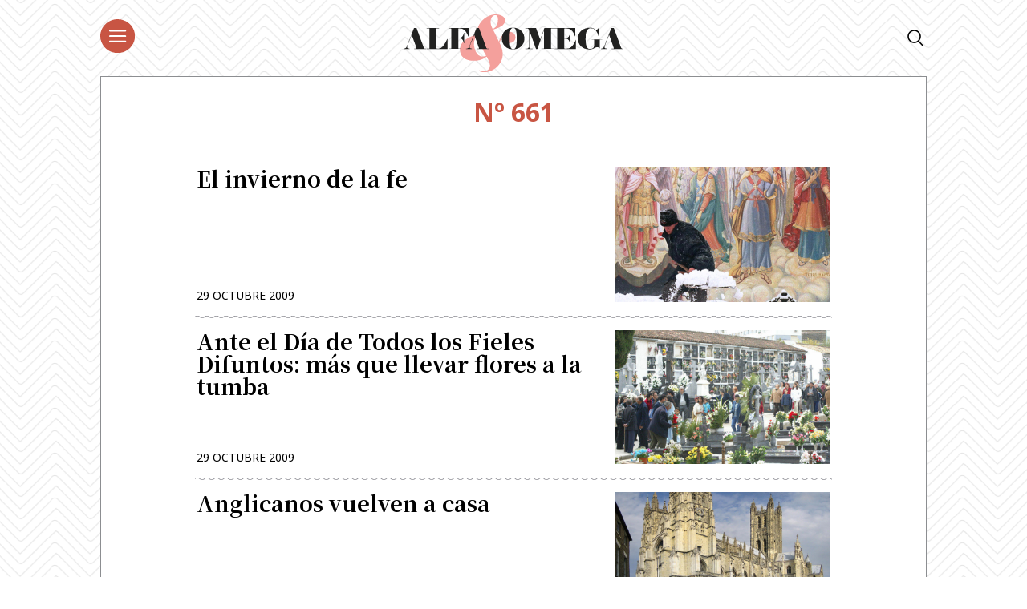

--- FILE ---
content_type: text/html; charset=UTF-8
request_url: https://alfayomega.es/tag/no-661/
body_size: 57759
content:
<!doctype html>
<html lang="es">
<head>
	<meta charset="UTF-8">
	<meta name="viewport" content="width=device-width, initial-scale=1">
	<link rel="profile" href="https://gmpg.org/xfn/11">
            <link rel="stylesheet" href="/wp-content/themes/alfayomega/css/app.css?v=1.0.3">
        <link rel="pingback" href="https://alfayomega.es/xmlrpc.php">
	
	
	<!-- Begin comScore Tag -->
<script>
  var _comscore = _comscore || [];
  _comscore.push({ c1: "2", c2: "35114938" });
  (function() {
    var s = document.createElement("script"), el = document.getElementsByTagName("script")[0]; s.async = true;
    s.src = "https://sb.scorecardresearch.com/cs/35114938/beacon.js";
    el.parentNode.insertBefore(s, el);
  })();
</script>
<noscript>
  <img src="https://sb.scorecardresearch.com/p?c1=2&amp;c2=35114938&amp;cv=3.6.0&amp;cj=1">
</noscript>
<!-- End comScore Tag -->
	
	
<script data-ad-client="ca-pub-1480065603165361" async src="https://pagead2.googlesyndication.com/pagead/js/adsbygoogle.js"></script>
	
    <meta name='robots' content='index, follow, max-image-preview:large, max-snippet:-1, max-video-preview:-1' />

	<!-- This site is optimized with the Yoast SEO plugin v22.0 - https://yoast.com/wordpress/plugins/seo/ -->
	<title>Nº 661 - Alfa y Omega</title>
	<link rel="canonical" href="https://alfayomega.es/tag/no-661/" />
	<meta property="og:locale" content="es_ES" />
	<meta property="og:type" content="article" />
	<meta property="og:title" content="Nº 661 - Alfa y Omega" />
	<meta property="og:url" content="https://alfayomega.es/tag/no-661/" />
	<meta property="og:site_name" content="Alfa y Omega" />
	<meta property="og:image" content="https://alfayomega.es/wp-content/uploads/2020/10/alfa_y_omega_redes_thmb.jpg" />
	<meta property="og:image:width" content="600" />
	<meta property="og:image:height" content="315" />
	<meta property="og:image:type" content="image/jpeg" />
	<meta name="twitter:card" content="summary_large_image" />
	<meta name="twitter:site" content="@alfayomegasem" />
	<script type="application/ld+json" class="yoast-schema-graph">{"@context":"https://schema.org","@graph":[{"@type":"CollectionPage","@id":"https://alfayomega.es/tag/no-661/","url":"https://alfayomega.es/tag/no-661/","name":"Nº 661 - Alfa y Omega","isPartOf":{"@id":"https://alfayomega.es/#website"},"primaryImageOfPage":{"@id":"https://alfayomega.es/tag/no-661/#primaryimage"},"image":{"@id":"https://alfayomega.es/tag/no-661/#primaryimage"},"thumbnailUrl":"https://alfayomega.es/wp-content/uploads/2017/10/InviernoFe1.jpg","breadcrumb":{"@id":"https://alfayomega.es/tag/no-661/#breadcrumb"},"inLanguage":"es"},{"@type":"ImageObject","inLanguage":"es","@id":"https://alfayomega.es/tag/no-661/#primaryimage","url":"https://alfayomega.es/wp-content/uploads/2017/10/InviernoFe1.jpg","contentUrl":"https://alfayomega.es/wp-content/uploads/2017/10/InviernoFe1.jpg","width":770,"height":480},{"@type":"BreadcrumbList","@id":"https://alfayomega.es/tag/no-661/#breadcrumb","itemListElement":[{"@type":"ListItem","position":1,"name":"Portada","item":"https://alfayomega.es/"},{"@type":"ListItem","position":2,"name":"Nº 661"}]},{"@type":"WebSite","@id":"https://alfayomega.es/#website","url":"https://alfayomega.es/","name":"Alfa y Omega","description":"Semanario católico de información","potentialAction":[{"@type":"SearchAction","target":{"@type":"EntryPoint","urlTemplate":"https://alfayomega.es/?s={search_term_string}"},"query-input":"required name=search_term_string"}],"inLanguage":"es"}]}</script>
	<!-- / Yoast SEO plugin. -->


<link rel="alternate" type="application/rss+xml" title="Alfa y Omega &raquo; Feed" href="https://alfayomega.es/feed/" />
<link rel="alternate" type="application/rss+xml" title="Alfa y Omega &raquo; Feed de los comentarios" href="https://alfayomega.es/comments/feed/" />
<link rel="alternate" type="application/rss+xml" title="Alfa y Omega &raquo; Etiqueta Nº 661 del feed" href="https://alfayomega.es/tag/no-661/feed/" />
<script type="text/javascript">
/* <![CDATA[ */
window._wpemojiSettings = {"baseUrl":"https:\/\/s.w.org\/images\/core\/emoji\/14.0.0\/72x72\/","ext":".png","svgUrl":"https:\/\/s.w.org\/images\/core\/emoji\/14.0.0\/svg\/","svgExt":".svg","source":{"concatemoji":"https:\/\/alfayomega.es\/wp-includes\/js\/wp-emoji-release.min.js?ver=6.4.7"}};
/*! This file is auto-generated */
!function(i,n){var o,s,e;function c(e){try{var t={supportTests:e,timestamp:(new Date).valueOf()};sessionStorage.setItem(o,JSON.stringify(t))}catch(e){}}function p(e,t,n){e.clearRect(0,0,e.canvas.width,e.canvas.height),e.fillText(t,0,0);var t=new Uint32Array(e.getImageData(0,0,e.canvas.width,e.canvas.height).data),r=(e.clearRect(0,0,e.canvas.width,e.canvas.height),e.fillText(n,0,0),new Uint32Array(e.getImageData(0,0,e.canvas.width,e.canvas.height).data));return t.every(function(e,t){return e===r[t]})}function u(e,t,n){switch(t){case"flag":return n(e,"\ud83c\udff3\ufe0f\u200d\u26a7\ufe0f","\ud83c\udff3\ufe0f\u200b\u26a7\ufe0f")?!1:!n(e,"\ud83c\uddfa\ud83c\uddf3","\ud83c\uddfa\u200b\ud83c\uddf3")&&!n(e,"\ud83c\udff4\udb40\udc67\udb40\udc62\udb40\udc65\udb40\udc6e\udb40\udc67\udb40\udc7f","\ud83c\udff4\u200b\udb40\udc67\u200b\udb40\udc62\u200b\udb40\udc65\u200b\udb40\udc6e\u200b\udb40\udc67\u200b\udb40\udc7f");case"emoji":return!n(e,"\ud83e\udef1\ud83c\udffb\u200d\ud83e\udef2\ud83c\udfff","\ud83e\udef1\ud83c\udffb\u200b\ud83e\udef2\ud83c\udfff")}return!1}function f(e,t,n){var r="undefined"!=typeof WorkerGlobalScope&&self instanceof WorkerGlobalScope?new OffscreenCanvas(300,150):i.createElement("canvas"),a=r.getContext("2d",{willReadFrequently:!0}),o=(a.textBaseline="top",a.font="600 32px Arial",{});return e.forEach(function(e){o[e]=t(a,e,n)}),o}function t(e){var t=i.createElement("script");t.src=e,t.defer=!0,i.head.appendChild(t)}"undefined"!=typeof Promise&&(o="wpEmojiSettingsSupports",s=["flag","emoji"],n.supports={everything:!0,everythingExceptFlag:!0},e=new Promise(function(e){i.addEventListener("DOMContentLoaded",e,{once:!0})}),new Promise(function(t){var n=function(){try{var e=JSON.parse(sessionStorage.getItem(o));if("object"==typeof e&&"number"==typeof e.timestamp&&(new Date).valueOf()<e.timestamp+604800&&"object"==typeof e.supportTests)return e.supportTests}catch(e){}return null}();if(!n){if("undefined"!=typeof Worker&&"undefined"!=typeof OffscreenCanvas&&"undefined"!=typeof URL&&URL.createObjectURL&&"undefined"!=typeof Blob)try{var e="postMessage("+f.toString()+"("+[JSON.stringify(s),u.toString(),p.toString()].join(",")+"));",r=new Blob([e],{type:"text/javascript"}),a=new Worker(URL.createObjectURL(r),{name:"wpTestEmojiSupports"});return void(a.onmessage=function(e){c(n=e.data),a.terminate(),t(n)})}catch(e){}c(n=f(s,u,p))}t(n)}).then(function(e){for(var t in e)n.supports[t]=e[t],n.supports.everything=n.supports.everything&&n.supports[t],"flag"!==t&&(n.supports.everythingExceptFlag=n.supports.everythingExceptFlag&&n.supports[t]);n.supports.everythingExceptFlag=n.supports.everythingExceptFlag&&!n.supports.flag,n.DOMReady=!1,n.readyCallback=function(){n.DOMReady=!0}}).then(function(){return e}).then(function(){var e;n.supports.everything||(n.readyCallback(),(e=n.source||{}).concatemoji?t(e.concatemoji):e.wpemoji&&e.twemoji&&(t(e.twemoji),t(e.wpemoji)))}))}((window,document),window._wpemojiSettings);
/* ]]> */
</script>
<link rel='stylesheet' id='sdm-styles-css' href='https://alfayomega.es/wp-content/plugins/simple-download-monitor/css/sdm_wp_styles.css?ver=6.4.7' type='text/css' media='all' />
<style id='wp-emoji-styles-inline-css' type='text/css'>

	img.wp-smiley, img.emoji {
		display: inline !important;
		border: none !important;
		box-shadow: none !important;
		height: 1em !important;
		width: 1em !important;
		margin: 0 0.07em !important;
		vertical-align: -0.1em !important;
		background: none !important;
		padding: 0 !important;
	}
</style>
<link rel='stylesheet' id='wp-block-library-css' href='https://alfayomega.es/wp-includes/css/dist/block-library/style.min.css?ver=6.4.7' type='text/css' media='all' />
<style id='classic-theme-styles-inline-css' type='text/css'>
/*! This file is auto-generated */
.wp-block-button__link{color:#fff;background-color:#32373c;border-radius:9999px;box-shadow:none;text-decoration:none;padding:calc(.667em + 2px) calc(1.333em + 2px);font-size:1.125em}.wp-block-file__button{background:#32373c;color:#fff;text-decoration:none}
</style>
<style id='global-styles-inline-css' type='text/css'>
body{--wp--preset--color--black: #000000;--wp--preset--color--cyan-bluish-gray: #abb8c3;--wp--preset--color--white: #ffffff;--wp--preset--color--pale-pink: #f78da7;--wp--preset--color--vivid-red: #cf2e2e;--wp--preset--color--luminous-vivid-orange: #ff6900;--wp--preset--color--luminous-vivid-amber: #fcb900;--wp--preset--color--light-green-cyan: #7bdcb5;--wp--preset--color--vivid-green-cyan: #00d084;--wp--preset--color--pale-cyan-blue: #8ed1fc;--wp--preset--color--vivid-cyan-blue: #0693e3;--wp--preset--color--vivid-purple: #9b51e0;--wp--preset--gradient--vivid-cyan-blue-to-vivid-purple: linear-gradient(135deg,rgba(6,147,227,1) 0%,rgb(155,81,224) 100%);--wp--preset--gradient--light-green-cyan-to-vivid-green-cyan: linear-gradient(135deg,rgb(122,220,180) 0%,rgb(0,208,130) 100%);--wp--preset--gradient--luminous-vivid-amber-to-luminous-vivid-orange: linear-gradient(135deg,rgba(252,185,0,1) 0%,rgba(255,105,0,1) 100%);--wp--preset--gradient--luminous-vivid-orange-to-vivid-red: linear-gradient(135deg,rgba(255,105,0,1) 0%,rgb(207,46,46) 100%);--wp--preset--gradient--very-light-gray-to-cyan-bluish-gray: linear-gradient(135deg,rgb(238,238,238) 0%,rgb(169,184,195) 100%);--wp--preset--gradient--cool-to-warm-spectrum: linear-gradient(135deg,rgb(74,234,220) 0%,rgb(151,120,209) 20%,rgb(207,42,186) 40%,rgb(238,44,130) 60%,rgb(251,105,98) 80%,rgb(254,248,76) 100%);--wp--preset--gradient--blush-light-purple: linear-gradient(135deg,rgb(255,206,236) 0%,rgb(152,150,240) 100%);--wp--preset--gradient--blush-bordeaux: linear-gradient(135deg,rgb(254,205,165) 0%,rgb(254,45,45) 50%,rgb(107,0,62) 100%);--wp--preset--gradient--luminous-dusk: linear-gradient(135deg,rgb(255,203,112) 0%,rgb(199,81,192) 50%,rgb(65,88,208) 100%);--wp--preset--gradient--pale-ocean: linear-gradient(135deg,rgb(255,245,203) 0%,rgb(182,227,212) 50%,rgb(51,167,181) 100%);--wp--preset--gradient--electric-grass: linear-gradient(135deg,rgb(202,248,128) 0%,rgb(113,206,126) 100%);--wp--preset--gradient--midnight: linear-gradient(135deg,rgb(2,3,129) 0%,rgb(40,116,252) 100%);--wp--preset--font-size--small: 13px;--wp--preset--font-size--medium: 20px;--wp--preset--font-size--large: 36px;--wp--preset--font-size--x-large: 42px;--wp--preset--spacing--20: 0.44rem;--wp--preset--spacing--30: 0.67rem;--wp--preset--spacing--40: 1rem;--wp--preset--spacing--50: 1.5rem;--wp--preset--spacing--60: 2.25rem;--wp--preset--spacing--70: 3.38rem;--wp--preset--spacing--80: 5.06rem;--wp--preset--shadow--natural: 6px 6px 9px rgba(0, 0, 0, 0.2);--wp--preset--shadow--deep: 12px 12px 50px rgba(0, 0, 0, 0.4);--wp--preset--shadow--sharp: 6px 6px 0px rgba(0, 0, 0, 0.2);--wp--preset--shadow--outlined: 6px 6px 0px -3px rgba(255, 255, 255, 1), 6px 6px rgba(0, 0, 0, 1);--wp--preset--shadow--crisp: 6px 6px 0px rgba(0, 0, 0, 1);}:where(.is-layout-flex){gap: 0.5em;}:where(.is-layout-grid){gap: 0.5em;}body .is-layout-flow > .alignleft{float: left;margin-inline-start: 0;margin-inline-end: 2em;}body .is-layout-flow > .alignright{float: right;margin-inline-start: 2em;margin-inline-end: 0;}body .is-layout-flow > .aligncenter{margin-left: auto !important;margin-right: auto !important;}body .is-layout-constrained > .alignleft{float: left;margin-inline-start: 0;margin-inline-end: 2em;}body .is-layout-constrained > .alignright{float: right;margin-inline-start: 2em;margin-inline-end: 0;}body .is-layout-constrained > .aligncenter{margin-left: auto !important;margin-right: auto !important;}body .is-layout-constrained > :where(:not(.alignleft):not(.alignright):not(.alignfull)){max-width: var(--wp--style--global--content-size);margin-left: auto !important;margin-right: auto !important;}body .is-layout-constrained > .alignwide{max-width: var(--wp--style--global--wide-size);}body .is-layout-flex{display: flex;}body .is-layout-flex{flex-wrap: wrap;align-items: center;}body .is-layout-flex > *{margin: 0;}body .is-layout-grid{display: grid;}body .is-layout-grid > *{margin: 0;}:where(.wp-block-columns.is-layout-flex){gap: 2em;}:where(.wp-block-columns.is-layout-grid){gap: 2em;}:where(.wp-block-post-template.is-layout-flex){gap: 1.25em;}:where(.wp-block-post-template.is-layout-grid){gap: 1.25em;}.has-black-color{color: var(--wp--preset--color--black) !important;}.has-cyan-bluish-gray-color{color: var(--wp--preset--color--cyan-bluish-gray) !important;}.has-white-color{color: var(--wp--preset--color--white) !important;}.has-pale-pink-color{color: var(--wp--preset--color--pale-pink) !important;}.has-vivid-red-color{color: var(--wp--preset--color--vivid-red) !important;}.has-luminous-vivid-orange-color{color: var(--wp--preset--color--luminous-vivid-orange) !important;}.has-luminous-vivid-amber-color{color: var(--wp--preset--color--luminous-vivid-amber) !important;}.has-light-green-cyan-color{color: var(--wp--preset--color--light-green-cyan) !important;}.has-vivid-green-cyan-color{color: var(--wp--preset--color--vivid-green-cyan) !important;}.has-pale-cyan-blue-color{color: var(--wp--preset--color--pale-cyan-blue) !important;}.has-vivid-cyan-blue-color{color: var(--wp--preset--color--vivid-cyan-blue) !important;}.has-vivid-purple-color{color: var(--wp--preset--color--vivid-purple) !important;}.has-black-background-color{background-color: var(--wp--preset--color--black) !important;}.has-cyan-bluish-gray-background-color{background-color: var(--wp--preset--color--cyan-bluish-gray) !important;}.has-white-background-color{background-color: var(--wp--preset--color--white) !important;}.has-pale-pink-background-color{background-color: var(--wp--preset--color--pale-pink) !important;}.has-vivid-red-background-color{background-color: var(--wp--preset--color--vivid-red) !important;}.has-luminous-vivid-orange-background-color{background-color: var(--wp--preset--color--luminous-vivid-orange) !important;}.has-luminous-vivid-amber-background-color{background-color: var(--wp--preset--color--luminous-vivid-amber) !important;}.has-light-green-cyan-background-color{background-color: var(--wp--preset--color--light-green-cyan) !important;}.has-vivid-green-cyan-background-color{background-color: var(--wp--preset--color--vivid-green-cyan) !important;}.has-pale-cyan-blue-background-color{background-color: var(--wp--preset--color--pale-cyan-blue) !important;}.has-vivid-cyan-blue-background-color{background-color: var(--wp--preset--color--vivid-cyan-blue) !important;}.has-vivid-purple-background-color{background-color: var(--wp--preset--color--vivid-purple) !important;}.has-black-border-color{border-color: var(--wp--preset--color--black) !important;}.has-cyan-bluish-gray-border-color{border-color: var(--wp--preset--color--cyan-bluish-gray) !important;}.has-white-border-color{border-color: var(--wp--preset--color--white) !important;}.has-pale-pink-border-color{border-color: var(--wp--preset--color--pale-pink) !important;}.has-vivid-red-border-color{border-color: var(--wp--preset--color--vivid-red) !important;}.has-luminous-vivid-orange-border-color{border-color: var(--wp--preset--color--luminous-vivid-orange) !important;}.has-luminous-vivid-amber-border-color{border-color: var(--wp--preset--color--luminous-vivid-amber) !important;}.has-light-green-cyan-border-color{border-color: var(--wp--preset--color--light-green-cyan) !important;}.has-vivid-green-cyan-border-color{border-color: var(--wp--preset--color--vivid-green-cyan) !important;}.has-pale-cyan-blue-border-color{border-color: var(--wp--preset--color--pale-cyan-blue) !important;}.has-vivid-cyan-blue-border-color{border-color: var(--wp--preset--color--vivid-cyan-blue) !important;}.has-vivid-purple-border-color{border-color: var(--wp--preset--color--vivid-purple) !important;}.has-vivid-cyan-blue-to-vivid-purple-gradient-background{background: var(--wp--preset--gradient--vivid-cyan-blue-to-vivid-purple) !important;}.has-light-green-cyan-to-vivid-green-cyan-gradient-background{background: var(--wp--preset--gradient--light-green-cyan-to-vivid-green-cyan) !important;}.has-luminous-vivid-amber-to-luminous-vivid-orange-gradient-background{background: var(--wp--preset--gradient--luminous-vivid-amber-to-luminous-vivid-orange) !important;}.has-luminous-vivid-orange-to-vivid-red-gradient-background{background: var(--wp--preset--gradient--luminous-vivid-orange-to-vivid-red) !important;}.has-very-light-gray-to-cyan-bluish-gray-gradient-background{background: var(--wp--preset--gradient--very-light-gray-to-cyan-bluish-gray) !important;}.has-cool-to-warm-spectrum-gradient-background{background: var(--wp--preset--gradient--cool-to-warm-spectrum) !important;}.has-blush-light-purple-gradient-background{background: var(--wp--preset--gradient--blush-light-purple) !important;}.has-blush-bordeaux-gradient-background{background: var(--wp--preset--gradient--blush-bordeaux) !important;}.has-luminous-dusk-gradient-background{background: var(--wp--preset--gradient--luminous-dusk) !important;}.has-pale-ocean-gradient-background{background: var(--wp--preset--gradient--pale-ocean) !important;}.has-electric-grass-gradient-background{background: var(--wp--preset--gradient--electric-grass) !important;}.has-midnight-gradient-background{background: var(--wp--preset--gradient--midnight) !important;}.has-small-font-size{font-size: var(--wp--preset--font-size--small) !important;}.has-medium-font-size{font-size: var(--wp--preset--font-size--medium) !important;}.has-large-font-size{font-size: var(--wp--preset--font-size--large) !important;}.has-x-large-font-size{font-size: var(--wp--preset--font-size--x-large) !important;}
.wp-block-navigation a:where(:not(.wp-element-button)){color: inherit;}
:where(.wp-block-post-template.is-layout-flex){gap: 1.25em;}:where(.wp-block-post-template.is-layout-grid){gap: 1.25em;}
:where(.wp-block-columns.is-layout-flex){gap: 2em;}:where(.wp-block-columns.is-layout-grid){gap: 2em;}
.wp-block-pullquote{font-size: 1.5em;line-height: 1.6;}
</style>
<link rel='stylesheet' id='alfayomega-style-css' href='https://alfayomega.es/wp-content/themes/alfayomega/style.css?ver=2020051411' type='text/css' media='all' />
<script type="text/javascript" src="https://alfayomega.es/wp-includes/js/jquery/jquery.min.js?ver=3.7.1" id="jquery-core-js"></script>
<script type="text/javascript" src="https://alfayomega.es/wp-includes/js/jquery/jquery-migrate.min.js?ver=3.4.1" id="jquery-migrate-js"></script>
<script type="text/javascript" id="sdm-scripts-js-extra">
/* <![CDATA[ */
var sdm_ajax_script = {"ajaxurl":"https:\/\/alfayomega.es\/wp-admin\/admin-ajax.php"};
/* ]]> */
</script>
<script type="text/javascript" src="https://alfayomega.es/wp-content/plugins/simple-download-monitor/js/sdm_wp_scripts.js?ver=6.4.7" id="sdm-scripts-js"></script>
<link rel="https://api.w.org/" href="https://alfayomega.es/wp-json/" /><link rel="alternate" type="application/json" href="https://alfayomega.es/wp-json/wp/v2/tags/5569" /><link rel="EditURI" type="application/rsd+xml" title="RSD" href="https://alfayomega.es/xmlrpc.php?rsd" />
<meta name="generator" content="WordPress 6.4.7" />

		<!-- GA Google Analytics @ https://m0n.co/ga -->
		<script async src="https://www.googletagmanager.com/gtag/js?id=G-9V5GHX452L"></script>
		<script>
			window.dataLayer = window.dataLayer || [];
			function gtag(){dataLayer.push(arguments);}
			gtag('js', new Date());
			gtag('config', 'G-9V5GHX452L');
		</script>

	<link href="https://cdn.datatables.net/v/dt/jq-3.7.0/dt-1.13.8/datatables.min.css" rel="stylesheet">
 
<script src="https://cdn.datatables.net/v/dt/jq-3.7.0/dt-1.13.8/datatables.min.js"></script>

<!-- Google Tag Manager -->
<script>(function(w,d,s,l,i){w[l]=w[l]||[];w[l].push({'gtm.start':
new Date().getTime(),event:'gtm.js'});var f=d.getElementsByTagName(s)[0],
j=d.createElement(s),dl=l!='dataLayer'?'&l='+l:'';j.async=true;j.src=
'https://www.googletagmanager.com/gtm.js?id='+i+dl;f.parentNode.insertBefore(j,f);
})(window,document,'script','dataLayer','GTM-M7TPMM9D');</script>
<!-- End Google Tag Manager -->
<style type="text/css">.recentcomments a{display:inline !important;padding:0 !important;margin:0 !important;}</style><link rel="icon" href="https://alfayomega.es/wp-content/uploads/2020/09/cropped-favicon_alfayomega-32x32.png" sizes="32x32" />
<link rel="icon" href="https://alfayomega.es/wp-content/uploads/2020/09/cropped-favicon_alfayomega-192x192.png" sizes="192x192" />
<link rel="apple-touch-icon" href="https://alfayomega.es/wp-content/uploads/2020/09/cropped-favicon_alfayomega-180x180.png" />
<meta name="msapplication-TileImage" content="https://alfayomega.es/wp-content/uploads/2020/09/cropped-favicon_alfayomega-270x270.png" />
		<style type="text/css" id="wp-custom-css">
			
/*** Lista horizontal Dos LAURA ***/

ul.listaHorizontal2 {
	list-style: none;
	width: 96%;
	
}

ul.listaHorizontal2 li {
	float: left;
	padding: 5px;
	width: 50%;

}
/*** Lista horizontal Tres LAURA ***/

ul.listaHorizontal3 {
	list-style: none;
	width: 100%;
	
}

ul.listaHorizontal3 li {
	float: left;
	padding: 5px;
	width: 33%;

}		</style>
		    
    <!--<link href="https://fonts.googleapis.com/css?family=Noto+Sans+SC:100,300,400,500,700,900&display=swap" rel="stylesheet">
    <link href="https://fonts.googleapis.com/css?family=Noto+Serif+SC:300,400,700,900&display=swap" rel="stylesheet">-->
    <link href="https://fonts.googleapis.com/css?family=Noto+Sans+JP:100,300,400,500,700,900&display=swap" rel="stylesheet">
    <link href="https://fonts.googleapis.com/css2?family=Noto+Sans:wght@400;700&display=swap" rel="stylesheet">
    <link href="https://fonts.googleapis.com/css?family=Noto+Serif+JP:300,400,700,900&display=swap" rel="stylesheet">

        <link rel="icon" href="/wp-content/themes/alfayomega/favicon/nuevo/favicon.ico" />
    <meta name="google-site-verification" content="5pIhvZ9oFjNbgLr8z54ywxAXtV9HywbyFy_D0vHKpig" />
	
</head>

<body class="archive tag tag-no-661 tag-5569 hfeed">

<div id="app">

		<header id="main-header" class="main-header">
                    <div class="main-wrapper" style="background: transparent;">
                <div class="row justify-content-between">
                    <div class="col-8 col-lg-4">
                        <div class="row">
                            <div class="col">
                                <button class="hbg" type="button">
                                    <img class="dlogo" src="/wp-content/themes/alfayomega/icons/menu-red.svg">
                                </button>
                            </div>                        
                             <div class="col-8 col-lg-8">
                                <div class="category">
                                                                                                                    <!-- Nº 661 -->
                                                                    </div>
                            </div>
                        </div>
                    </div>
                    <div class="col-4 col-lg-0" style="text-align: right;">
                        <a href="/"><img src="/wp-content/themes/alfayomega/icons/minilogo.svg" class="main-logo"></a>
                    </div>
                    <div class="col-0 col-lg-4" style="text-align: center;">
                        <a href="/"><img src="/wp-content/themes/alfayomega/icons/logo.svg" class="main-logo"></a>
                    </div>
                    <div class="col-0 col-lg-4" style="text-align: right; font-size: 20px;">
                        <i class="icon-search open-finder"></i>
                    </div>
                    <!--<div class="col-0">
                        <div class="row justify-content-center">
                            <ul id="menu-principal" class="main-header-menu"><li class="main-header-logo"><a href="/" style="display:none;">AlFA & OMEGA</a></li><li id="menu-item-135" class="menu-item menu-item-type-taxonomy menu-item-object-category menu-item-135"><a href="https://alfayomega.es/category/mundo/">Mundo</a></li>
<li id="menu-item-132" class="menu-item menu-item-type-taxonomy menu-item-object-category menu-item-132"><a href="https://alfayomega.es/category/espana/">España</a></li>
<li id="menu-item-134" class="menu-item menu-item-type-taxonomy menu-item-object-category menu-item-134"><a href="https://alfayomega.es/category/madrid/">Madrid</a></li>
<li id="menu-item-131" class="menu-item menu-item-type-taxonomy menu-item-object-category menu-item-131"><a href="https://alfayomega.es/category/cultura/">Cultura</a></li>
<li id="menu-item-133" class="menu-item menu-item-type-taxonomy menu-item-object-category menu-item-133"><a href="https://alfayomega.es/category/fe-y-vida/">Fe y vida</a></li>
<li id="menu-item-136" class="menu-item menu-item-type-taxonomy menu-item-object-category menu-item-136"><a href="https://alfayomega.es/category/opinion/">Opinión</a></li>
<li id="menu-item-562528" class="menu-item menu-item-type-custom menu-item-object-custom menu-item-562528"><a href="https://alfayomega.es/category/testimonio/">Testimonio</a></li>
<li id="menu-item-302795" class="menu-item menu-item-type-custom menu-item-object-custom menu-item-302795"><a href="https://alfayomega.es/hemeroteca-2/">Hemeroteca</a></li>
<li><i class="icon-search open-finder"></i></li></ul>                        </div>
                    </div>-->
                </div>
            </div>
                <!-- TODO revisar esto si se tiene que quedar así  o que -->
                <div class="menu-container">            
            <div class="menu">
                <div class="close">+</div>
            	<ul id="menu-menu-principal" class="submenu"><li class="menu-item is-none-lg"><a href="/">Portada</a></li><li class="menu-item menu-item-type-taxonomy menu-item-object-category menu-item-135"><a href="https://alfayomega.es/category/mundo/">Mundo</a></li>
<li class="menu-item menu-item-type-taxonomy menu-item-object-category menu-item-132"><a href="https://alfayomega.es/category/espana/">España</a></li>
<li class="menu-item menu-item-type-taxonomy menu-item-object-category menu-item-134"><a href="https://alfayomega.es/category/madrid/">Madrid</a></li>
<li class="menu-item menu-item-type-taxonomy menu-item-object-category menu-item-131"><a href="https://alfayomega.es/category/cultura/">Cultura</a></li>
<li class="menu-item menu-item-type-taxonomy menu-item-object-category menu-item-133"><a href="https://alfayomega.es/category/fe-y-vida/">Fe y vida</a></li>
<li class="menu-item menu-item-type-taxonomy menu-item-object-category menu-item-136"><a href="https://alfayomega.es/category/opinion/">Opinión</a></li>
<li class="menu-item menu-item-type-custom menu-item-object-custom menu-item-562528"><a href="https://alfayomega.es/category/testimonio/">Testimonio</a></li>
<li class="menu-item menu-item-type-custom menu-item-object-custom menu-item-302795"><a href="https://alfayomega.es/hemeroteca-2/">Hemeroteca</a></li>
</ul>                <div class="flexito">
                    <div class="menu-newsletter"><a href="/newsletter">boletín</a></div>
                    <div class="is-none-lg main-header-find-to-lg open-finder">
                        <i class="icon-search"></i>Buscar
                    </div>
                </div>
                <div class="social-header">
                    <a href="https://twitter.com/alfayomegasem" target="_blank"><i class="icon-twitter"></i></a>
                    <span class="separator"></span>
                    <a href="https://www.facebook.com/alfayomegasemanario" target="_blank"><i class="icon-facebook"></i></a>
                    <span class="separator"></span>
                    <a href="https://www.instagram.com/alfayomegasem/" target="_blank"><i class="icon-instagram"></i></a>
                    <span class="separator"></span>
                    <a href="https://www.youtube.com/channel/UCf7UGfPtFPBQH25ZBw4Riyw" target="_blank"><i class="icon-youtube"></i></a>
                </div>
            </div>
        </div>
    </header>
	<div id="content" class="site-content">

									<section class="section white-block">
			        <div class="main-wrapper">
			            <div class="block container">
			                <div class="row finder-block">
			                    <div class="col-12">
			                        <div class="block-title">Nº 661</div>
			                    </div>
			                </div>
			            </div>
			        </div>
			    </section>
			    <section class="section white-block">
			        <div class="main-wrapper">
			            <div class="block is-borderless-top container">
			                <div class="row finder-results-block">

			                    <div class="col-12">
			                        <div class="entries">
			                        	<style type="text/css">.alm-btn-wrap{display:block;margin:0 0 25px;padding:10px 0 0;position:relative;text-align:center}.alm-btn-wrap:after{clear:both;content:"";display:table;height:0}.alm-btn-wrap .alm-load-more-btn{appearance:none;background:#ed7070;border:none;border-radius:4px;box-shadow:0 1px 1px rgba(0,0,0,.04);color:#fff;cursor:pointer;display:inline-block;font-size:15px;font-weight:500;height:43px;line-height:1;margin:0;padding:0 20px;position:relative;text-align:center;text-decoration:none;transition:all .3s ease;user-select:none;width:auto}.alm-btn-wrap .alm-load-more-btn.loading,.alm-btn-wrap .alm-load-more-btn:hover{background-color:#e06161;box-shadow:0 1px 3px rgba(0,0,0,.09);color:#fff;text-decoration:none}.alm-btn-wrap .alm-load-more-btn:active{box-shadow:none;text-decoration:none}.alm-btn-wrap .alm-load-more-btn.loading{cursor:wait;outline:none;padding-left:44px;pointer-events:none}.alm-btn-wrap .alm-load-more-btn.done,.alm-btn-wrap .alm-load-more-btn:disabled{background-color:#ed7070;box-shadow:none!important;opacity:.15;outline:none!important;pointer-events:none}.alm-btn-wrap .alm-load-more-btn.done:before,.alm-btn-wrap .alm-load-more-btn:before,.alm-btn-wrap .alm-load-more-btn:disabled:before{background:none;width:0}.alm-btn-wrap .alm-load-more-btn.loading:before{background:#fff url(https://alfayomega.es/wp-content/plugins/ajax-load-more/build/frontend/img/ajax-loader.gif) no-repeat 50%;border-radius:3px;content:"";display:inline-block;height:31px;left:0;margin:6px;overflow:hidden;position:absolute;top:0;transition:width .5s ease-in-out;width:30px;z-index:0}.alm-btn-wrap .alm-elementor-link{display:block;font-size:13px;margin:0 0 15px}@media screen and (min-width:768px){.alm-btn-wrap .alm-elementor-link{left:0;margin:0;position:absolute;top:50%;transform:translateY(-50%)}}.ajax-load-more-wrap.white .alm-load-more-btn{background-color:#fff;border:1px solid #e0e0e0;color:#787878;outline:none;overflow:hidden;transition:none}.ajax-load-more-wrap.white .alm-load-more-btn.loading,.ajax-load-more-wrap.white .alm-load-more-btn:focus,.ajax-load-more-wrap.white .alm-load-more-btn:hover{background-color:#fff;border-color:#aaa;color:#333}.ajax-load-more-wrap.white .alm-load-more-btn.done{background-color:#fff;border-color:#ccc;color:#444}.ajax-load-more-wrap.white .alm-load-more-btn.loading{background-color:rgba(0,0,0,0);border-color:rgba(0,0,0,0)!important;box-shadow:none!important;color:hsla(0,0%,100%,0)!important;outline:none!important;padding-left:20px}.ajax-load-more-wrap.white .alm-load-more-btn.loading:before{background-color:rgba(0,0,0,0);background-image:url(https://alfayomega.es/wp-content/plugins/ajax-load-more/build/frontend/img/ajax-loader-lg.gif);background-position:50%;background-size:25px 25px;height:100%;left:0;margin:0;top:0;width:100%}.ajax-load-more-wrap.light-grey .alm-load-more-btn{background-color:#efefef;border:1px solid #e0e0e0;color:#787878;outline:none;overflow:hidden;transition:all 75ms ease}.ajax-load-more-wrap.light-grey .alm-load-more-btn.done,.ajax-load-more-wrap.light-grey .alm-load-more-btn.loading,.ajax-load-more-wrap.light-grey .alm-load-more-btn:focus,.ajax-load-more-wrap.light-grey .alm-load-more-btn:hover{background-color:#f1f1f1;border-color:#aaa;color:#222}.ajax-load-more-wrap.light-grey .alm-load-more-btn.loading{background-color:rgba(0,0,0,0);border-color:rgba(0,0,0,0)!important;box-shadow:none!important;color:hsla(0,0%,100%,0)!important;outline:none!important;padding-left:20px}.ajax-load-more-wrap.light-grey .alm-load-more-btn.loading:before{background-color:rgba(0,0,0,0);background-image:url(https://alfayomega.es/wp-content/plugins/ajax-load-more/build/frontend/img/ajax-loader-lg.gif);background-position:50%;background-size:25px 25px;height:100%;left:0;margin:0;top:0;width:100%}.ajax-load-more-wrap.blue .alm-load-more-btn{background-color:#1b91ca}.ajax-load-more-wrap.blue .alm-load-more-btn.done,.ajax-load-more-wrap.blue .alm-load-more-btn.loading,.ajax-load-more-wrap.blue .alm-load-more-btn:hover{background-color:#1b84b7}.ajax-load-more-wrap.green .alm-load-more-btn{background-color:#80ca7a}.ajax-load-more-wrap.green .alm-load-more-btn.done,.ajax-load-more-wrap.green .alm-load-more-btn.loading,.ajax-load-more-wrap.green .alm-load-more-btn:hover{background-color:#81c17b}.ajax-load-more-wrap.purple .alm-load-more-btn{background-color:#b97eca}.ajax-load-more-wrap.purple .alm-load-more-btn.done,.ajax-load-more-wrap.purple .alm-load-more-btn.loading,.ajax-load-more-wrap.purple .alm-load-more-btn:hover{background-color:#a477b1}.ajax-load-more-wrap.grey .alm-load-more-btn{background-color:#a09e9e}.ajax-load-more-wrap.grey .alm-load-more-btn.done,.ajax-load-more-wrap.grey .alm-load-more-btn.loading,.ajax-load-more-wrap.grey .alm-load-more-btn:hover{background-color:#888}.ajax-load-more-wrap.infinite>.alm-btn-wrap .alm-load-more-btn{background-color:rgba(0,0,0,0)!important;background-image:url(https://alfayomega.es/wp-content/plugins/ajax-load-more/build/frontend/img/spinner.gif);background-position:50%;background-repeat:no-repeat;border:none!important;box-shadow:none!important;cursor:default!important;opacity:0;outline:none!important;overflow:hidden;text-indent:-9999px;transition:opacity .2s ease;width:100%}.ajax-load-more-wrap.infinite>.alm-btn-wrap .alm-load-more-btn:before{display:none!important}.ajax-load-more-wrap.infinite>.alm-btn-wrap .alm-load-more-btn:active,.ajax-load-more-wrap.infinite>.alm-btn-wrap .alm-load-more-btn:focus{outline:none}.ajax-load-more-wrap.infinite>.alm-btn-wrap .alm-load-more-btn.done{opacity:0}.ajax-load-more-wrap.infinite>.alm-btn-wrap .alm-load-more-btn.loading{opacity:1}.ajax-load-more-wrap.infinite.skype>.alm-btn-wrap .alm-load-more-btn{background-image:url(https://alfayomega.es/wp-content/plugins/ajax-load-more/build/frontend/img/spinner-skype.gif)}.ajax-load-more-wrap.infinite.ring>.alm-btn-wrap .alm-load-more-btn{background-image:url(https://alfayomega.es/wp-content/plugins/ajax-load-more/build/frontend/img/spinner-ring.gif)}.ajax-load-more-wrap.infinite.fading-blocks>.alm-btn-wrap .alm-load-more-btn{background-image:url(https://alfayomega.es/wp-content/plugins/ajax-load-more/build/frontend/img/loader-fading-blocks.gif)}.ajax-load-more-wrap.infinite.fading-circles>.alm-btn-wrap .alm-load-more-btn{background-image:url(https://alfayomega.es/wp-content/plugins/ajax-load-more/build/frontend/img/loader-fading-circles.gif)}.ajax-load-more-wrap.infinite.chasing-arrows>.alm-btn-wrap .alm-load-more-btn{background-image:url(https://alfayomega.es/wp-content/plugins/ajax-load-more/build/frontend/img/spinner-chasing-arrows.gif)}.ajax-load-more-wrap.alm-horizontal .alm-btn-wrap{align-items:center;display:flex;margin:0;padding:0}.ajax-load-more-wrap.alm-horizontal .alm-btn-wrap button{margin:0}.ajax-load-more-wrap.alm-horizontal .alm-btn-wrap button.done{display:none}.alm-btn-wrap--prev{clear:both;display:flex;justify-content:center;margin:0;padding:0;width:100%}.alm-btn-wrap--prev:after{clear:both;content:"";display:table;height:0}.alm-btn-wrap--prev a.alm-load-more-btn--prev{display:inline-block;font-size:14px;font-weight:500;line-height:1;margin:0 0 15px;padding:5px;position:relative;text-decoration:none}.alm-btn-wrap--prev a.alm-load-more-btn--prev:focus,.alm-btn-wrap--prev a.alm-load-more-btn--prev:hover{text-decoration:underline}.alm-btn-wrap--prev a.alm-load-more-btn--prev.loading,.alm-btn-wrap--prev a.alm-load-more-btn--prev.loading:focus{cursor:wait;text-decoration:none}.alm-btn-wrap--prev a.alm-load-more-btn--prev.loading:before,.alm-btn-wrap--prev a.alm-load-more-btn--prev.loading:focus:before{background:url(https://alfayomega.es/wp-content/plugins/ajax-load-more/build/frontend/img/ajax-loader-lg.gif) no-repeat 0;background-size:16px 16px;content:"";display:block;height:16px;left:-18px;position:absolute;top:50%;transform:translateY(-50%);width:16px}.alm-btn-wrap--prev a.alm-load-more-btn--prev.skype.loading:before{background-image:url(https://alfayomega.es/wp-content/plugins/ajax-load-more/build/frontend/img/spinner-skype.gif)}.alm-btn-wrap--prev a.alm-load-more-btn--prev.ring.loading:before{background-image:url(https://alfayomega.es/wp-content/plugins/ajax-load-more/build/frontend/img/spinner-ring.gif)}.alm-btn-wrap--prev a.alm-load-more-btn--prev.fading-blocks.loading:before{background-image:url(https://alfayomega.es/wp-content/plugins/ajax-load-more/build/frontend/img/loader-fading-blocks.gif)}.alm-btn-wrap--prev a.alm-load-more-btn--prev.chasing-arrows.loading:before{background-image:url(https://alfayomega.es/wp-content/plugins/ajax-load-more/build/frontend/img/spinner-chasing-arrows.gif)}.alm-btn-wrap--prev a.alm-load-more-btn--prev button:not([disabled]),.alm-btn-wrap--prev a.alm-load-more-btn--prev:not(.disabled){cursor:pointer}.alm-btn-wrap--prev a.alm-load-more-btn--prev.done{display:none!important}.alm-listing,.alm-paging-content{outline:none}.alm-listing:after,.alm-paging-content:after{clear:both;content:"";display:table;height:0}.alm-listing{margin:0;padding:0}.alm-listing .alm-paging-content>li,.alm-listing>li{position:relative}.alm-listing .alm-paging-content>li.alm-item,.alm-listing>li.alm-item{background:none;list-style:none;margin:0 0 30px;padding:0 0 0 80px;position:relative}@media screen and (min-width:480px){.alm-listing .alm-paging-content>li.alm-item,.alm-listing>li.alm-item{padding:0 0 0 100px}}@media screen and (min-width:768px){.alm-listing .alm-paging-content>li.alm-item,.alm-listing>li.alm-item{padding:0 0 0 135px}}@media screen and (min-width:1024px){.alm-listing .alm-paging-content>li.alm-item,.alm-listing>li.alm-item{padding:0 0 0 160px}}.alm-listing .alm-paging-content>li.alm-item h3,.alm-listing>li.alm-item h3{margin:0}.alm-listing .alm-paging-content>li.alm-item p,.alm-listing>li.alm-item p{margin:10px 0 0}.alm-listing .alm-paging-content>li.alm-item p.entry-meta,.alm-listing>li.alm-item p.entry-meta{opacity:.75}.alm-listing .alm-paging-content>li.alm-item img,.alm-listing>li.alm-item img{border-radius:2px;left:0;max-width:65px;position:absolute;top:0}@media screen and (min-width:480px){.alm-listing .alm-paging-content>li.alm-item img,.alm-listing>li.alm-item img{max-width:85px}}@media screen and (min-width:768px){.alm-listing .alm-paging-content>li.alm-item img,.alm-listing>li.alm-item img{max-width:115px}}@media screen and (min-width:1024px){.alm-listing .alm-paging-content>li.alm-item img,.alm-listing>li.alm-item img{max-width:140px}}.alm-listing .alm-paging-content>li.no-img,.alm-listing>li.no-img{padding:0}.alm-listing.products li.product{padding-left:inherit}.alm-listing.products li.product img{border-radius:inherit;position:static}.alm-listing.stylefree .alm-paging-content>li,.alm-listing.stylefree>li{margin:inherit;padding:inherit}.alm-listing.stylefree .alm-paging-content>li img,.alm-listing.stylefree>li img{border-radius:inherit;margin:inherit;padding:inherit;position:static}.alm-listing.rtl .alm-paging-content>li{padding:0 170px 0 0;text-align:right}.alm-listing.rtl .alm-paging-content>li img{left:auto;right:0}.alm-listing.rtl.products li.product{padding-right:inherit}.alm-masonry{clear:both;display:block;overflow:hidden}.alm-placeholder{display:none;opacity:0;transition:opacity .2s ease}.ajax-load-more-wrap.alm-horizontal{display:flex;flex-wrap:nowrap;width:100%}.ajax-load-more-wrap.alm-horizontal .alm-listing{display:flex;flex-direction:row;flex-wrap:nowrap}.ajax-load-more-wrap.alm-horizontal .alm-listing>li.alm-item{background-color:#fff;border:1px solid #efefef;border-radius:4px;height:auto;margin:0 2px;padding:20px 20px 30px;text-align:center;width:300px}.ajax-load-more-wrap.alm-horizontal .alm-listing>li.alm-item img{border-radius:4px;box-shadow:0 2px 10px rgba(0,0,0,.075);margin:0 auto 15px;max-width:125px;position:static}.ajax-load-more-wrap.alm-horizontal .alm-listing:after{display:none}.alm-toc{display:flex;padding:10px 0;width:auto}.alm-toc button{background:#f7f7f7;border:1px solid #efefef;border-radius:4px;box-shadow:none;color:#454545;cursor:pointer;font-size:14px;font-weight:500;height:auto;line-height:1;margin:0 5px 0 0;outline:none;padding:7px 10px;transition:all .15s ease}.alm-toc button:focus,.alm-toc button:hover{border-color:#ccc;color:#222}.alm-toc button:hover{text-decoration:underline}.alm-toc button:focus{box-shadow:0 0 0 3px rgba(0,0,0,.05)}</style><div id="ajax-load-more" class="ajax-load-more-wrap infinite fading-circles"  data-alm-id="" data-canonical-url="https://alfayomega.es/tag/no-661/" data-slug="no-661" data-post-id="5569"  data-localized="ajax_load_more_vars" data-alm-object="ajax_load_more"><div aria-live="polite" aria-atomic="true" class="alm-listing alm-ajax" data-container-type="div" data-loading-style="infinite fading-circles" data-repeater="default" data-post-type="post" data-tag="no-661" data-order="DESC" data-orderby="date" data-offset="0" data-posts-per-page="5" data-button-label="VER MÁS" data-button-loading-label="CARGANDO MÁS"></div><div class="alm-btn-wrap" data-rel="ajax-load-more"><button class="alm-load-more-btn more " type="button">VER MÁS</button></div></div>			                        </div>
			                    </div>
			                </div>
			            </div>
			        </div>
			    </section>
			    


	</div><!-- #content -->

	<footer class="main-footer">
        <div class="main-wrapper">
            <div class="row">
                <div class="col-12 col-lg-9_14 col-push-2_86-lg">
                    <div class="row justify-content-between flex-column-reverse-to-lg align-items-center-to-lg justify-content-center-to-lg">
                        <ul id="menu-menu-inferior" class="main-footer-menu align-items-center-to-lg justify-content-center-to-lg flex-wrap-to-lg"><li class="col-to-lg-12 is-none-to-lg"><span class="copy">&copy;</span><span>2026, ALFA & OMEGA</span></li><li id="menu-item-148" class="menu-item menu-item-type-post_type menu-item-object-page menu-item-148 col-to-lg-auto"><a href="https://alfayomega.es/quienes-somos/">Quiénes somos</a></li>
<li id="menu-item-147" class="menu-item menu-item-type-post_type menu-item-object-page menu-item-147 col-to-lg-auto"><a href="https://alfayomega.es/colabora/">Colabora</a></li>
<li id="menu-item-149" class="menu-item menu-item-type-post_type menu-item-object-page menu-item-privacy-policy menu-item-149 col-to-lg-auto"><a rel="privacy-policy" href="https://alfayomega.es/politica-privacidad/">Política de privacidad</a></li>
<li id="menu-item-146" class="menu-item menu-item-type-post_type menu-item-object-page menu-item-146 col-to-lg-auto"><a href="https://alfayomega.es/cookies/">Cookies</a></li>
</ul>                        <a href="/"><img src="/wp-content/themes/alfayomega/icons/logo.svg" class="footer-logo is-none-lg"></a>
                    </div>
                </div>
            </div>
        </div>
    </footer>

    <div class="modal" id="modal-finder">
        <div class="back"></div>
        <div class="inner">
            <form class="finder" method="get" action="/">
                <div class="row">
                    <div class="col-12 col-lg-12">
                        <div class="field">
                            <input name="s" type="text" id="modal-q"/>
                            <label for="modal-q">Término de búsqueda</label>
                        </div>
                    </div>
                                        <div class="col-12 col-sm-12 col-md-12 col-lg-12 col-xl-12">
                        <div class="field-filter">
                            <label for="autor">Autor:</label>
                            <select name="autor" id="autor" class="form-control">
                                <option value="">-- Selecciona --</option>
                                                                <option value="297">13TV</option>
                                                                <option value="168">Antonio Ángel Algora Hernando</option>
                                                                <option value="236">Ángel Abarca Alonso</option>
                                                                <option value="714">Alejandro Abrante</option>
                                                                <option value="444">Asunción Aguirrezábal de Antoñanzas</option>
                                                                <option value="221">Ana Almarza Cuadrado</option>
                                                                <option value="820">Antonio Alonso</option>
                                                                <option value="49">Alfredo Amestoy</option>
                                                                <option value="276">Alberto Ares Mateos</option>
                                                                <option value="499">Antonio Argandoña</option>
                                                                <option value="1272">Antonio Arribas Lastra</option>
                                                                <option value="828">Albert Arrufat Prades</option>
                                                                <option value="11">Antonio Astillero Bastante</option>
                                                                <option value="1276">Antonio Ávila</option>
                                                                <option value="1022">Alexandre Awi Mello</option>
                                                                <option value="258">Ángel Barahona Plaza</option>
                                                                <option value="314">ABC</option>
                                                                <option value="575">Ana Belén Caballero</option>
                                                                <option value="777">Antonio Bellella, CMF</option>
                                                                <option value="175">Andrés Beltramo Álvarez</option>
                                                                <option value="184">Ángel Benítez Donoso</option>
                                                                <option value="301">Anne-Bénédicte Hoffner</option>
                                                                <option value="742">Agustín Blanco</option>
                                                                <option value="1071">Aquilino Bocos</option>
                                                                <option value="1054">Antonio Bonet Salamanca</option>
                                                                <option value="423">Alfonso Bullón de Mendoza</option>
                                                                <option value="846">Ángela Burguet</option>
                                                                <option value="562">Abraham Canales Fernández</option>
                                                                <option value="28">Antonio Cañizares Llovera</option>
                                                                <option value="156">Alfonso Carrasco Rouco</option>
                                                                <option value="897">Antonio Carrón, OAR</option>
                                                                <option value="77">Amalia Casado</option>
                                                                <option value="1258">Ángel Castaño Félix</option>
                                                                <option value="1035">Aurelio Cayón Díaz, SS. CC.</option>
                                                                <option value="548">Acción contra el Hambre</option>
                                                                <option value="626">Acción Familiar</option>
                                                                <option value="607">ACdP</option>
                                                                <option value="1060">Anunciada Colón de Carvajal</option>
                                                                <option value="1157">Fray Alfonso Dávila</option>
                                                                <option value="23">Alberto de la Hera</option>
                                                                <option value="583">Agustín del Agua</option>
                                                                <option value="1259">Aitor de la Morena</option>
                                                                <option value="315">Alfonso Delgado Rubio</option>
                                                                <option value="1016">Ana del Pino</option>
                                                                <option value="837">Ángela de Miguel</option>
                                                                <option value="459">Antonio Díaz Narváez</option>
                                                                <option value="1135">Alba Dini Martino</option>
                                                                <option value="510">Agustín Domingo Moratalla</option>
                                                                <option value="750">Ángel Expósito</option>
                                                                <option value="1161">Arsenio Fernández de Mesa</option>
                                                                <option value="1064">Alberto Fernández Sánchez</option>
                                                                <option value="355">AFP</option>
                                                                <option value="879">Andrea Gagliarducci</option>
                                                                <option value="847">Álvaro Galera Arias</option>
                                                                <option value="44">Agustín García-Gasco</option>
                                                                <option value="629">Andrés García de la Cuerda</option>
                                                                <option value="193">Aurelio García Macías</option>
                                                                <option value="1050">Antonio García Rubio</option>
                                                                <option value="226">Alberto Gatón Lasheras</option>
                                                                <option value="298">Agencia SIC</option>
                                                                <option value="313">Agencias</option>
                                                                <option value="615">Anastasio Gil García</option>
                                                                <option value="437">Antonio Gil Moreno</option>
                                                                <option value="1014">Álvaro Ginel</option>
                                                                <option value="1251">Alessandro Gisotti</option>
                                                                <option value="166">Alicia Gómez-Monedero</option>
                                                                <option value="84">Adolfo González Montes</option>
                                                                <option value="436">Antonio Gómez</option>
                                                                <option value="1058">Ángel Gómez de Agreda</option>
                                                                <option value="797">Álex González</option>
                                                                <option value="260">Alaitz González Urreiztieta</option>
                                                                <option value="875">Alejandro Gordon Mínguez</option>
                                                                <option value="862">Álvaro Hernández López-Quesada</option>
                                                                <option value="386">Ana Isabel Ballesteros Dorado</option>
                                                                <option value="305">AICA</option>
                                                                <option value="380">Ana Iris Simón</option>
                                                                <option value="285">Austen Ivereigh</option>
                                                                <option value="1147">Alejandra Izquierdo Perales</option>
                                                                <option value="830">Ameer Jaje</option>
                                                                <option value="1211">Alberto José Artero Salvador</option>
                                                                <option value="707">Alejandro José Carbajo Olea</option>
                                                                <option value="647">Alberto J. Lleonart Amsélem</option>
                                                                <option value="233">Ángel Javier Pérez Pueyo</option>
                                                                <option value="75">Álvaro de Juana</option>
                                                                <option value="730">Adán Latonda</option>
                                                                <option value="743">Alicia Latorre</option>
                                                                <option value="63">Amparo Latre</option>
                                                                <option value="292">Aleteia</option>
                                                                <option value="998">Alex García</option>
                                                                <option value="13">Alfa y Omega</option>
                                                                <option value="27">Anabel Llamas Palacios</option>
                                                                <option value="41">Alejandro Llano</option>
                                                                <option value="18">Alfonso López Quintás</option>
                                                                <option value="1284">Alejandro López Canorea</option>
                                                                <option value="706">Alejandro Macarrón</option>
                                                                <option value="1047">Abraham Madroñal</option>
                                                                <option value="520">Antonio Malalana</option>
                                                                <option value="959">Américo Manuel Alves Aguiar</option>
                                                                <option value="910">Alfredo Marcos</option>
                                                                <option value="713">Antonio Martín de las Mulas</option>
                                                                <option value="1004">Fray Ángel Martínez Cuesta, OAR</option>
                                                                <option value="445">Andrés Martínez Esteban</option>
                                                                <option value="1240">Alfonso Masoliver</option>
                                                                <option value="150">Alfredo Mayorga Manrique</option>
                                                                <option value="863">Arturo McFields Yescas</option>
                                                                <option value="370">Ana María Medina</option>
                                                                <option value="1018">Andrés Merino</option>
                                                                <option value="308">Ana Marta González</option>
                                                                <option value="1062">Antonio María Javierre Ortas, SDB</option>
                                                                <option value="29">Antonio Montero Moreno</option>
                                                                <option value="1124">Alba Montalvo</option>
                                                                <option value="482">Antonio Moreno Ruiz</option>
                                                                <option value="240">Ana María Pérez Galán</option>
                                                                <option value="565">Alejandro Navas</option>
                                                                <option value="200">Angel Luis López Jiménez</option>
                                                                <option value="121">Ángeles Conde Mir</option>
                                                                <option value="1037">Anónimo</option>
                                                                <option value="678">Ana Oñate</option>
                                                                <option value="573">Agustín Ortega Cabrera</option>
                                                                <option value="429">Alberto Ortega Martín</option>
                                                                <option value="1263">Ángel Pérez Guerra</option>
                                                                <option value="458">Aurora Pimentel</option>
                                                                <option value="1131">Álvaro Pineda Lucena</option>
                                                                <option value="1025">Alberto Priego Moreno</option>
                                                                <option value="1117">Alfonso Ramonet García</option>
                                                                <option value="1217">Arantxa López</option>
                                                                <option value="663">Archidiócesis de Barcelona</option>
                                                                <option value="665">Archidiócesis de Burgos</option>
                                                                <option value="672">Archidiócesis de Granada</option>
                                                                <option value="680">Archidiócesis de Mérida-Badajoz</option>
                                                                <option value="684">Archidiócesis de Oviedo</option>
                                                                <option value="690">Archidiócesis de Santiago de Compostela</option>
                                                                <option value="692">Archidiócesis de Sevilla</option>
                                                                <option value="693">Archidiócesis de Tarragona</option>
                                                                <option value="694">Archidiócesis de Toledo</option>
                                                                <option value="696">Archidiócesis de Valencia</option>
                                                                <option value="697">Archidiócesis de Valladolid</option>
                                                                <option value="699">Archidiócesis de Zaragoza</option>
                                                                <option value="96">Álvaro Real Arévalo</option>
                                                                <option value="159">Avelino Revilla</option>
                                                                <option value="338">Adrián Ríos</option>
                                                                <option value="66">Amadeo Rodríguez Magro</option>
                                                                <option value="265">Ana Robledano Soldevilla</option>
                                                                <option value="1198">Alejandro Rocamora Bonilla</option>
                                                                <option value="135">Atilano Rodríguez Martínez</option>
                                                                <option value="273">Ana Rodríguez de Agüero y Delgado</option>
                                                                <option value="749">Manuel Alejandro Rodríguez de la Peña</option>
                                                                <option value="225">Sandra Román</option>
                                                                <option value="1049">Álex Rosal</option>
                                                                <option value="52">Antonio R. Rubio Plo</option>
                                                                <option value="122">Ángel Rubio Castro</option>
                                                                <option value="517">Auxi Rueda</option>
                                                                <option value="78">José Alberto Rugeles Martínez</option>
                                                                <option value="667">Arzobispado Castrense</option>
                                                                <option value="1095">Andrés Sáez Gutiérrez</option>
                                                                <option value="259">Ana Sánchez-Sierra Sánchez</option>
                                                                <option value="589">AsiaNews</option>
                                                                <option value="1024">Álvaro Silva</option>
                                                                <option value="38">Alfonso Simón</option>
                                                                <option value="950">Asociación Acogida Betania</option>
                                                                <option value="576">Asociación Fontilles</option>
                                                                <option value="483">Asociación Liberata</option>
                                                                <option value="408">Antonio Spadaro</option>
                                                                <option value="1158">Padre Ariel Suárez Jáuregui</option>
                                                                <option value="919">Asución Taboada</option>
                                                                <option value="719">Abel Toraño, SJ</option>
                                                                <option value="272">Andrea Tornielli</option>
                                                                <option value="802">Adolfo Torrecilla</option>
                                                                <option value="124">Antonio Torres Martínez</option>
                                                                <option value="290">AVAN</option>
                                                                <option value="1015">Alfonso Vara</option>
                                                                <option value="1008">Alfonso V. Carrascosa</option>
                                                                <option value="623">Avvenire</option>
                                                                <option value="981">Ary Waldir Ramos</option>
                                                                <option value="296">Ayuda a la Iglesia Necesitada</option>
                                                                <option value="752">Bernardo Álvarez</option>
                                                                <option value="247">Begoña Aragoneses</option>
                                                                <option value="1194">Begoña Aragoneses y Cristina Sánchez</option>
                                                                <option value="737">Bernard Ardura</option>
                                                                <option value="1215">Borja Barragán</option>
                                                                <option value="275">Belén Becerril Atienza</option>
                                                                <option value="45">Benigno Blanco</option>
                                                                <option value="1034">Beatriz Blanco Delso</option>
                                                                <option value="1257">Benjamín Cano</option>
                                                                <option value="1091">Borja Cardelús y Muñoz-Seca</option>
                                                                <option value="605">Begoña Castiella</option>
                                                                <option value="993">Bernardo Cervellera</option>
                                                                <option value="873">Bert Daelemans, SJ</option>
                                                                <option value="105">Papa Benedicto XVI</option>
                                                                <option value="861">Beatriz Feijoo</option>
                                                                <option value="235">Beatriz Galán Domingo</option>
                                                                <option value="227">Belén Gómez Valcárcel</option>
                                                                <option value="1115">Begoña Iñarra</option>
                                                                <option value="988">Benedetto Ippolito</option>
                                                                <option value="1066">Beatriz Jiménez Nácher</option>
                                                                <option value="261">Beatriz Jiménez Castellanos</option>
                                                                <option value="519">Beatriz Lafuente</option>
                                                                <option value="734">Beatriz López-Roberts</option>
                                                                <option value="878">B. L. R.</option>
                                                                <option value="835">Beatriz Manjón</option>
                                                                <option value="1165">Beatriz Mesa García</option>
                                                                <option value="1154">Bienvenido Nieto Gómez</option>
                                                                <option value="241">Belén Pardo Esteban</option>
                                                                <option value="88">Braulio Rodríguez Plaza</option>
                                                                <option value="310">Bernabé Rico</option>
                                                                <option value="26">Benjamín Manzanares</option>
                                                                <option value="915">Borja Sánchez-Trillo</option>
                                                                <option value="627">Belén Yuste</option>
                                                                <option value="723">Cabildo de la Catedral de Córdoba</option>
                                                                <option value="625">Cada vida importa</option>
                                                                <option value="553">Cadena 100</option>
                                                                <option value="1219">Carlos Aguilar Grande</option>
                                                                <option value="120">Chema Alejos</option>
                                                                <option value="923">Carmen Álvarez</option>
                                                                <option value="985">Carmen Álvarez Cuadrado</option>
                                                                <option value="149">Carlos Amigo Vallejo</option>
                                                                <option value="539">Camino Neocatecumenal</option>
                                                                <option value="327">Cáritas</option>
                                                                <option value="888">Carlos Soler</option>
                                                                <option value="600">Carmen González</option>
                                                                <option value="1143">César Barta</option>
                                                                <option value="202">Ciriaco Benavente Mateos</option>
                                                                <option value="1026">Carolina Blázquez Casado, OSA</option>
                                                                <option value="793">Carmelo Borobia Isasa</option>
                                                                <option value="1038">Charo Castelló</option>
                                                                <option value="586">CCEE</option>
                                                                <option value="1199">Carlos Centeno</option>
                                                                <option value="1099">Chiara Curti</option>
                                                                <option value="347">Christian de Chergé</option>
                                                                <option value="335">Carlos de Juan</option>
                                                                <option value="58">Carla Diez de Rivera</option>
                                                                <option value="229">Concha D’Olhaberriague</option>
                                                                <option value="581">CEAR</option>
                                                                <option value="299">CEE</option>
                                                                <option value="403">CEU</option>
                                                                <option value="746">Carlos Eymar</option>
                                                                <option value="939">Clara Fernández</option>
                                                                <option value="1202">Cristina Fuentes</option>
                                                                <option value="1279">Corina Fuks</option>
                                                                <option value="726">Carmina García-Valdés</option>
                                                                <option value="255">Cristian Gómez</option>
                                                                <option value="115">Carlos González García</option>
                                                                <option value="1224">Carlos Granados García</option>
                                                                <option value="174">Chiri</option>
                                                                <option value="287">Cayetana H. Johnson</option>
                                                                <option value="1171">Carlos Igualada</option>
                                                                <option value="32">Carmen Imbert</option>
                                                                <option value="914">Cristina Inogés Sanz</option>
                                                                <option value="328">Claro José Fernández-Carnicero</option>
                                                                <option value="278">Carlos Javier González Serrano</option>
                                                                <option value="321">Cristina Jiménez Domínguez</option>
                                                                <option value="165">Casimiro López Llorente</option>
                                                                <option value="146">Cristina López Schlichting</option>
                                                                <option value="982">Carolina López-Ibor</option>
                                                                <option value="1005">Cristina López del Burgo</option>
                                                                <option value="1051">Cristóbal López Romero</option>
                                                                <option value="735">Carlos Lorenzo</option>
                                                                <option value="1175">Carlos Luna</option>
                                                                <option value="1237">Carolyn Manrique</option>
                                                                <option value="1186">Carlos María Galli</option>
                                                                <option value="1246">Clara Martínez García</option>
                                                                <option value="449">Carlos Martínez Oliveras, CMF</option>
                                                                <option value="1140">Consuelo Martínez-Sicluna y Sepúlveda</option>
                                                                <option value="810">Carlos M.ª Bru Purón</option>
                                                                <option value="1134">Carlo María Martini</option>
                                                                <option value="481">Cristina Murgas</option>
                                                                <option value="1031">Cosme Ojeda</option>
                                                                <option value="359">COMECE</option>
                                                                <option value="350">Comunión y Liberación</option>
                                                                <option value="478">CONFER</option>
                                                                <option value="588">Cooperación Internacional ONG</option>
                                                                <option value="357">COPE</option>
                                                                <option value="25">Coro Marín</option>
                                                                <option value="1200">Covadonga O'Shea</option>
                                                                <option value="427">Carmen Pellicer</option>
                                                                <option value="277">Carlos Pérez del Valle</option>
                                                                <option value="249">Carlos Pérez Laporta</option>
                                                                <option value="95">Raúl Berzosa Martínez</option>
                                                                <option value="1156">Carmen Remírez</option>
                                                                <option value="53">Cristina Sánchez Aguilar</option>
                                                                <option value="1102">Calixto Rivero (RCCE)</option>
                                                                <option value="59">Catalina Roa</option>
                                                                <option value="633">Carlos Robles Piquer</option>
                                                                <option value="152">Carlos Romero Caramelo</option>
                                                                <option value="431">Crónica Blanca</option>
                                                                <option value="210">Carlos Ruiz de Cascos</option>
                                                                <option value="1033">Carmen Sánchez Carazo</option>
                                                                <option value="973">Clara Sanvito</option>
                                                                <option value="205">Mª Cristina Tarrero Alcón</option>
                                                                <option value="1230">Carlos Urzainqui Biel</option>
                                                                <option value="622">Carlos Villa Roiz</option>
                                                                <option value="812">Charo Zarzalejos</option>
                                                                <option value="212">Daniel A. Escobar Portillo</option>
                                                                <option value="969">Daniel DyBGraphics</option>
                                                                <option value="283">Daniel Berzosa</option>
                                                                <option value="383">David Cabrera Molino</option>
                                                                <option value="983">David Cerdá</option>
                                                                <option value="987">Davide Cito</option>
                                                                <option value="137">Diego de Torres Villarroel</option>
                                                                <option value="85">Juan del Río Martín</option>
                                                                <option value="93">Demetrio Fernández González</option>
                                                                <option value="468">David Enguita</option>
                                                                <option value="237">Dibi</option>
                                                                <option value="659">Diócesis de Albacete</option>
                                                                <option value="661">Diócesis de Almería</option>
                                                                <option value="662">Diócesis de Ávila</option>
                                                                <option value="664">Diócesis de Bilbao</option>
                                                                <option value="666">Diócesis de Cádiz y Ceuta</option>
                                                                <option value="658">Diócesis de Cartagena</option>
                                                                <option value="668">Diócesis de Ciudad Rodrigo</option>
                                                                <option value="669">Diócesis de Córdoba</option>
                                                                <option value="670">Diócesis de Coria-Cáceres</option>
                                                                <option value="674">Diócesis de Huesca</option>
                                                                <option value="671">Diócesis de Getafe</option>
                                                                <option value="673">Diócesis de Huelva</option>
                                                                <option value="675">Diócesis de Jaca</option>
                                                                <option value="676">Diócesis de Jaén</option>
                                                                <option value="677">Diócesis de León</option>
                                                                <option value="679">Diócesis de Málaga</option>
                                                                <option value="681">Diócesis de Orense</option>
                                                                <option value="682">Diócesis de Orihuela-Alicante</option>
                                                                <option value="683">Diócesis de Osma-Soria</option>
                                                                <option value="685">Diócesis de Palencia</option>
                                                                <option value="686">Diócesis de Plasencia</option>
                                                                <option value="687">Diócesis de Salamanca</option>
                                                                <option value="688">Diócesis de San Sebastián</option>
                                                                <option value="689">Diócesis de Santander</option>
                                                                <option value="691">Diócesis de Segorbe-Castellón</option>
                                                                <option value="695">Diócesis de Tui-Vigo</option>
                                                                <option value="698">Diócesis de Vitoria</option>
                                                                <option value="660">Diócesis de Alcalá de Henares</option>
                                                                <option value="176">Daniel Izuzquiza</option>
                                                                <option value="512">David López Royo</option>
                                                                <option value="756">David Melián Castellano</option>
                                                                <option value="1078">Diego Menjíbar</option>
                                                                <option value="645">Diego Muñoz</option>
                                                                <option value="1007">David Neuhaus, SJ</option>
                                                                <option value="584">Dominicos</option>
                                                                <option value="1128">Danilo Paolini</option>
                                                                <option value="14">Dora Rivas</option>
                                                                <option value="177">Débora Santamaría</option>
                                                                <option value="882">David Soler Crespo</option>
                                                                <option value="397">Domingo Sugranyes Bickel</option>
                                                                <option value="1116">Davide Tomaselli</option>
                                                                <option value="850">David Torrijos Castrillejo</option>
                                                                <option value="702">Dagoberto Valdés Hernández</option>
                                                                <option value="571">Daniel Villanueva</option>
                                                                <option value="779">Damián Yáñez Neir</option>
                                                                <option value="134">Stanislaw Dziwisz</option>
                                                                <option value="1080">Eduardo Agosta Scarel, O. Carm.</option>
                                                                <option value="967">Enrique Alarcón</option>
                                                                <option value="216">Ernestina Álvarez</option>
                                                                <option value="964">Enrique Arroyo</option>
                                                                <option value="935">Esperanza Becerra</option>
                                                                <option value="739">Enrique Bonete</option>
                                                                <option value="1164">Èlia Borràs</option>
                                                                <option value="1019">Enrique Burguete Miguel</option>
                                                                <option value="927">Enrique Campo</option>
                                                                <option value="1205">Eva Cañas</option>
                                                                <option value="142">Enrique Chuvieco</option>
                                                                <option value="596">e-Cristians</option>
                                                                <option value="731">Eduardo Cruz Ortiz de Landazuri</option>
                                                                <option value="724">Eduardo de Mesa Gallego</option>
                                                                <option value="880">Eduardo de Miguel</option>
                                                                <option value="1172">Ediciones Dehonianas España</option>
                                                                <option value="94">Esteban Escudero Torres</option>
                                                                <option value="319">EFE</option>
                                                                <option value="65">Eva Fernández</option>
                                                                <option value="1027">Esteban Fernández-Cobián</option>
                                                                <option value="865">Estrella Fernández-Martos</option>
                                                                <option value="654">Eudaldo Forment</option>
                                                                <option value="1110">Elena Gallardo</option>
                                                                <option value="67">Enrique García Romero</option>
                                                                <option value="1150">Emiliano García Coso</option>
                                                                <option value="506">Enrique García-Máiquez</option>
                                                                <option value="829">Elsa González</option>
                                                                <option value="808">Eduardo Hertfelder</option>
                                                                <option value="72">Eva Latonda</option>
                                                                <option value="426">Encarni Llamas Fortes</option>
                                                                <option value="375">Enrique Lluch Frechina</option>
                                                                <option value="899">E. M.</option>
                                                                <option value="1268">Ester Martín Domínguez</option>
                                                                <option value="867">Ester Medina Rodríguez</option>
                                                                <option value="844">E. Merro</option>
                                                                <option value="610">Emilio Chuvieco</option>
                                                                <option value="1044">Eva M. Rubio</option>
                                                                <option value="231">Eugenio Nasarre</option>
                                                                <option value="554">Enlázate por la Justicia</option>
                                                                <option value="606">Entidades de acción social de la Iglesia</option>
                                                                <option value="385">Entreculturas</option>
                                                                <option value="363">Enrique Pallarés Molíns</option>
                                                                <option value="201">Ester Palma González</option>
                                                                <option value="1100">Elio Passeto, NDS</option>
                                                                <option value="1235">Enrique Pérez-Carrillo de la Cueva</option>
                                                                <option value="1048">Emilio Pérez Núñez</option>
                                                                <option value="129">Esteban Pittaro</option>
                                                                <option value="318">Raul Salazar</option>
                                                                <option value="805">Enrique Rojas</option>
                                                                <option value="628">Eugenio Romero Pose</option>
                                                                <option value="189">Elías Royón</option>
                                                                <option value="838">Eva San Martín</option>
                                                                <option value="511">Enrique San Miguel Pérez</option>
                                                                <option value="211">Eugenio Sanz</option>
                                                                <option value="118">Carlos Escribano Subías</option>
                                                                <option value="400">Escuelas Católicas</option>
                                                                <option value="1139">Enrique Solano</option>
                                                                <option value="138">José María Ballester Esquivias</option>
                                                                <option value="892">Elsa Tadea</option>
                                                                <option value="905">Eduardo Toraño López</option>
                                                                <option value="293">Europa Press</option>
                                                                <option value="267">Expedita Pérez</option>
                                                                <option value="933">Fernando Alcázar Martínez</option>
                                                                <option value="757">Francisco Aldecoa Luzárraga</option>
                                                                <option value="620">Famiglia Cristiana</option>
                                                                <option value="1286">Federico Aznar Fernández-Montesinos</option>
                                                                <option value="564">Ferran Barber</option>
                                                                <option value="381">Faraj Benoît Camurat</option>
                                                                <option value="775">Fernando Bonete</option>
                                                                <option value="191">Faustino Catalina</option>
                                                                <option value="1023">Fernando Carlos Díaz Abajo</option>
                                                                <option value="82">Francisco Cerro Chaves</option>
                                                                <option value="536">Fernando Chica Arellano</option>
                                                                <option value="126">Fernando de Navascués</option>
                                                                <option value="1090">Fernando de la Vega</option>
                                                                <option value="976">Fernando de los Bueis</option>
                                                                <option value="316">Federico de Montalvo Jääskeläinen</option>
                                                                <option value="1010">Federico Daniel Jiménez de Cisneros y Baudín</option>
                                                                <option value="474">Fernando Fuentes Alcántara</option>
                                                                <option value="941">Fernando García Cadiñanos</option>
                                                                <option value="194">Fernando García de Cortázar</option>
                                                                <option value="634">Francisco Glicerio Conde Mora</option>
                                                                <option value="80">Francisco Gil Hellín</option>
                                                                <option value="92">Fernando Giménez Barriocanal</option>
                                                                <option value="337">Fidel González Fernández</option>
                                                                <option value="791">Fabrice Hadjadj</option>
                                                                <option value="144">Fernando de Haro</option>
                                                                <option value="980">Friedrich Magalhães</option>
                                                                <option value="294">Fides</option>
                                                                <option value="1253">Francisco Javier Díaz Lorite</option>
                                                                <option value="801">Francisco Javier Gómez Díez</option>
                                                                <option value="421">Fernando Jiménez González</option>
                                                                <option value="39">Francisco Javier Martínez Fernández</option>
                                                                <option value="86">Francisco Javier Pérez González</option>
                                                                <option value="1183">Francisco Javier Pérez Latre</option>
                                                                <option value="979">Francisco José Prieto Fernández</option>
                                                                <option value="1151">Fermín Labarga</option>
                                                                <option value="311">Francisco La Moneda Díaz</option>
                                                                <option value="1132">Francisco López Hernández</option>
                                                                <option value="467">Fátima Martínez</option>
                                                                <option value="1123">Francisco Martínez Fresneda, OFM</option>
                                                                <option value="703">Francisco Medina</option>
                                                                <option value="535">Feli Merino</option>
                                                                <option value="322">Franco Nembrini</option>
                                                                <option value="489">Foro de la Familia</option>
                                                                <option value="148">Fran Otero</option>
                                                                <option value="890">Fran Otero y María Martínez</option>
                                                                <option value="83">Francesc Pardo Artigas</option>
                                                                <option value="960">Francesco Patton</option>
                                                                <option value="438">Fidèle Podga Dikam</option>
                                                                <option value="1197">Francisco Porcar</option>
                                                                <option value="491">Fernando Prado Ayuso</option>
                                                                <option value="1243">Francisco Paolo Yang</option>
                                                                <option value="860">Francisco Ramírez Fueyo</option>
                                                                <option value="130">Papa Francisco</option>
                                                                <option value="21">César Augusto Franco Martínez</option>
                                                                <option value="833">Francisco Rivero</option>
                                                                <option value="452">Francisco Rodríguez de Coro</option>
                                                                <option value="309">Francisco Romo</option>
                                                                <option value="796">Florencio Roselló Avellanas</option>
                                                                <option value="1270">Fernando Rubio</option>
                                                                <option value="621">Francisco Ruiz de la Cuesta</option>
                                                                <option value="106">Fernando Sebastián Aguilar</option>
                                                                <option value="795">Fernando Simón</option>
                                                                <option value="943">Fernando Sols Lucia</option>
                                                                <option value="593">Fundación Cometa</option>
                                                                <option value="597">Fundación Desarrollo y Asistencia</option>
                                                                <option value="477">Fundación EUK Mamie-HM Televisión</option>
                                                                <option value="551">Fundación Fernando Rielo</option>
                                                                <option value="569">Fundación Madrid Vivo</option>
                                                                <option value="570">Fundación Mutua Madrileña</option>
                                                                <option value="434">Fundación Pablo VI</option>
                                                                <option value="567">Fundación Padre Garralda-Horizontes Abiertos</option>
                                                                <option value="598">Fundación RedMadre</option>
                                                                <option value="966">Francisco Uría</option>
                                                                <option value="269">Francisco Vázquez Vázquez</option>
                                                                <option value="447">Fernando Vidal</option>
                                                                <option value="787">Francisco Xavier Nguyên Van Thuân</option>
                                                                <option value="419">Gloria Alcaide</option>
                                                                <option value="1170">Gonzalo Altozano</option>
                                                                <option value="618">Guadalupe Arbona Abascal</option>
                                                                <option value="1287">Graziano Borgonovo</option>
                                                                <option value="857">Guzmán Carriquiry Lecour</option>
                                                                <option value="834">Giovanni Collamati</option>
                                                                <option value="24">Gonzalo de Berceo</option>
                                                                <option value="103">Gerardo del Pozo Abejón</option>
                                                                <option value="1042">Gerardo Dueñas</option>
                                                                <option value="532">Giulia Galeotti</option>
                                                                <option value="544">Gerardo González Calvo</option>
                                                                <option value="732">Gabriel Hachem</option>
                                                                <option value="648">Gerhard Ludwig Müller</option>
                                                                <option value="1239">Gregorio Luri</option>
                                                                <option value="160">Gerardo Melgar Viciosa</option>
                                                                <option value="644">Gonzalo Moreno Muñoz</option>
                                                                <option value="852">Giovanni Maria Vian</option>
                                                                <option value="609">Grégor Puppinck</option>
                                                                <option value="504">Gabriel Richi Alberti</option>
                                                                <option value="220">Ginés Ramón García Beltrán</option>
                                                                <option value="1083">Gustavo Riveiro D'Angelo</option>
                                                                <option value="704">Goyo Roldán</option>
                                                                <option value="955">Gabriel Romanelli, IVE</option>
                                                                <option value="582">Grupo Polis</option>
                                                                <option value="952">Gonzalo Sagardía</option>
                                                                <option value="487">Gervasio Sánchez y Ricardo García Vilanova</option>
                                                                <option value="918">Giammarco Sicuro</option>
                                                                <option value="463">Gemma Sobrecueva Uscanga</option>
                                                                <option value="1291">Guido Stein</option>
                                                                <option value="1138">G. Téllez</option>
                                                                <option value="238">Guillermo Vila Ribera</option>
                                                                <option value="747">Hanna-Barbara Gerl-Falkovitz</option>
                                                                <option value="604">Hermanos Maristas</option>
                                                                <option value="128">Fidel Herráez Vegas</option>
                                                                <option value="1252">Herminio García Verde</option>
                                                                <option value="264">Higinio Marín</option>
                                                                <option value="432">HOAC</option>
                                                                <option value="920">Holly Ordway</option>
                                                                <option value="280">hoyenlacity</option>
                                                                <option value="889">Hans Zollner, SJ</option>
                                                                <option value="19">Inma Alvárez</option>
                                                                <option value="803">Ignacio Aréchaga</option>
                                                                <option value="1190">Isis Barajas</option>
                                                                <option value="1011">Ignacio Bracicorto</option>
                                                                <option value="990">Inmaculada Brigidano</option>
                                                                <option value="527">Ignacio Buqueras y Bach</option>
                                                                <option value="650">Ildefonso Camacho, SJ</option>
                                                                <option value="733">Ignacio Carbajosa</option>
                                                                <option value="76">Isidro Catela</option>
                                                                <option value="652">Iván de Vargas</option>
                                                                <option value="1255">Ignacio Echarte Oñate, SJ</option>
                                                                <option value="1166">Inger Enkvist y Carlos Granados</option>
                                                                <option value="112">Iria F. Silva</option>
                                                                <option value="1248">Ismael Gálvez Iniesta</option>
                                                                <option value="1216">Ignacio García-Blanco</option>
                                                                <option value="753">Ignacio García de Leániz Caprile</option>
                                                                <option value="396">Iglesia en Aragón</option>
                                                                <option value="1189">Isabel Gómez-Acebo</option>
                                                                <option value="406">Israel González Espinoza</option>
                                                                <option value="224">Irene Guerrero</option>
                                                                <option value="617">Ivan Jurkovic</option>
                                                                <option value="488">Il Sismografo</option>
                                                                <option value="1039">Iñaki Martín Errasti</option>
                                                                <option value="395">Inmaculada Martos Villasclaras</option>
                                                                <option value="514">Ignacio María Fernández de Torres</option>
                                                                <option value="577">iMisión</option>
                                                                <option value="274">Imanol Morales Montesino</option>
                                                                <option value="254">Infomadrid</option>
                                                                <option value="886">Ibon Pérez</option>
                                                                <option value="1065">Irma Patricia Espinosa</option>
                                                                <option value="642">IPF</option>
                                                                <option value="140">Irene Pozo</option>
                                                                <option value="1112">Ignacio Ramos Riera</option>
                                                                <option value="1029">Irene Riezu Tévar</option>
                                                                <option value="1036">Ismatu Ropi</option>
                                                                <option value="814">Iñako Rozas Mera</option>
                                                                <option value="1104">Ignacio Sánchez Cámara</option>
                                                                <option value="100">Ignacio Santa María Pico</option>
                                                                <option value="780">Iacopo Scaramuzzi</option>
                                                                <option value="461">Irene Solís Cobo</option>
                                                                <option value="187">Ignacio Uría</option>
                                                                <option value="435">Ignacio Virgillito</option>
                                                                <option value="266">José Antonio Álvarez</option>
                                                                <option value="1059">Jacobo</option>
                                                                <option value="788">Jumaa Alkaabi</option>
                                                                <option value="15">Javier Alonso Sandoica</option>
                                                                <option value="653">Jaime Antúnez Aldunate</option>
                                                                <option value="1084">José Antúnez Cid</option>
                                                                <option value="388">Jaime Á. Pérez Laporta</option>
                                                                <option value="744">Juan Arana</option>
                                                                <option value="366">Javier Aranguren</option>
                                                                <option value="741">Juan Antonio Ruiz Rodrigo</option>
                                                                <option value="68">José Ángel Saiz Meneses</option>
                                                                <option value="1137">José Antonio Satué Huerto</option>
                                                                <option value="1280">José Antonio Soria Craus, OH</option>
                                                                <option value="169">Jaume Pujol Balcells</option>
                                                                <option value="428">Jesús Avezuela Cárcel</option>
                                                                <option value="764">Javier</option>
                                                                <option value="710">Javier Gil</option>
                                                                <option value="529">Justo Aznar Lucea</option>
                                                                <option value="1107">J. B.</option>
                                                                <option value="492">José Babé</option>
                                                                <option value="1188">Jaime Ballesteros</option>
                                                                <option value="1229">José Barceló</option>
                                                                <option value="911">José Barceló y María Bazal</option>
                                                                <option value="131">Julián Barrio Barrio</option>
                                                                <option value="1250">Joan Bassegoda Nonell</option>
                                                                <option value="353">Jesús Bastante Liébana</option>
                                                                <option value="289">Javier Bauluz</option>
                                                                <option value="1076">José Bautista / Fundación porCausa</option>
                                                                <option value="508">José Beltrán</option>
                                                                <option value="712">Jonathon Braden</option>
                                                                <option value="778">Jorge Brugos</option>
                                                                <option value="736">José Calderero de Aldecoa e Israel González Espinoza</option>
                                                                <option value="748">José Calderero y Juan Luis Vázquez</option>
                                                                <option value="946">Joaquín Campos</option>
                                                                <option value="563">Juan Cantavella</option>
                                                                <option value="471">Jesús Caraballo</option>
                                                                <option value="558">Julián Carrón</option>
                                                                <option value="256">Joaquín Castiella</option>
                                                                <option value="163">Jesús E. Catalá Ibáñez</option>
                                                                <option value="1121">José Carlos Bermejo</option>
                                                                <option value="631">John-Casey Byrd</option>
                                                                <option value="360">Juan Carlos Carvajal Blanco</option>
                                                                <option value="1012">Juan Cerezo Soler</option>
                                                                <option value="1057">José Luis Cerutti Torres</option>
                                                                <option value="286">Juan Carlos García Jarama</option>
                                                                <option value="1278">Juan Chapa</option>
                                                                <option value="651">Jacinto Choza</option>
                                                                <option value="1163">Juan Cianciardo</option>
                                                                <option value="1009">Joan Carles Jové</option>
                                                                <option value="1072">Juan Carlos Mateos González</option>
                                                                <option value="248">José Cobo Cano</option>
                                                                <option value="270">Julián Carlos Ríos Martín</option>
                                                                <option value="181">Jorge Crisafulli</option>
                                                                <option value="762">José Carlos Romero Mora</option>
                                                                <option value="1207">Juan de Dios Larrú</option>
                                                                <option value="143">Jesús de las Heras Muela</option>
                                                                <option value="876">Julián del Olmo</option>
                                                                <option value="1130">Joaquín del Pino Calvo-Sotelo</option>
                                                                <option value="252">Javier Elzo</option>
                                                                <option value="263">Javier Espinosa</option>
                                                                <option value="1254">Juan Esquerda Bifet</option>
                                                                <option value="340">Julián Esteban Serrano</option>
                                                                <option value="10">Jesús Colina. Roma</option>
                                                                <option value="999">Jesús Romero Cote</option>
                                                                <option value="336">Javier Fariñas Martín</option>
                                                                <option value="495">Jorge Fernández</option>
                                                                <option value="317">José Francisco García Gómez</option>
                                                                <option value="1191">Javier Figuero Espadas</option>
                                                                <option value="1085">Juan Francisco Morán</option>
                                                                <option value="399">Juan Francisco Pacheco Carrasco</option>
                                                                <option value="842">Javier García Arevalillo</option>
                                                                <option value="949">Javier García Herrería</option>
                                                                <option value="196">Jesús García Herrero</option>
                                                                <option value="907">Javier García-Luengo Manchado</option>
                                                                <option value="872">Jorge García Montagud</option>
                                                                <option value="110">Jesús García Burillo</option>
                                                                <option value="334">J. Guillermo Fouce</option>
                                                                <option value="133">José María Gil Tamayo</option>
                                                                <option value="559">Jaime González</option>
                                                                <option value="496">Jorge Guerra Matilla</option>
                                                                <option value="937">Jorge Gutiérrez</option>
                                                                <option value="657">José Gabriel Vera Beorlegui</option>
                                                                <option value="1030">Jenny Hartley</option>
                                                                <option value="1126">José Honorato Martínez Pérez</option>
                                                                <option value="904">Juan Ignacio Arrieta</option>
                                                                <option value="1266">José Ignacio García, SJ</option>
                                                                <option value="344">Javier Igea</option>
                                                                <option value="257">Juan Iglesias</option>
                                                                <option value="893">José Ignacio Martínez Rodríguez</option>
                                                                <option value="91">José Ignacio Munilla Aguirre</option>
                                                                <option value="711">José Iribas Sánchez de Boado</option>
                                                                <option value="1125">J. Ignacio Tellechea Idígoras</option>
                                                                <option value="414">Juan José Aguirre</option>
                                                                <option value="123">Juan José Asenjo Pelegrina</option>
                                                                <option value="722">José Javier Esparza</option>
                                                                <option value="619">Juan José García Faílde</option>
                                                                <option value="1178">Julio J. Gómez</option>
                                                                <option value="776">Juan José Malpica Ruiz</option>
                                                                <option value="595">Juan José Montes</option>
                                                                <option value="87">Juan José Omella Omella</option>
                                                                <option value="81">Jesús Junquera Prats</option>
                                                                <option value="1292">Jorge Latorre Izquierdo</option>
                                                                <option value="1074">Jorge Leocadio Baño</option>
                                                                <option value="320">José Luis Bazán</option>
                                                                <option value="493">José Luis Bonaño</option>
                                                                <option value="1111">Juan Luis Carbajal Tejeda, CS</option>
                                                                <option value="531">Javier Leoz</option>
                                                                <option value="157">José Luis Garayoa</option>
                                                                <option value="1218">José Luis García</option>
                                                                <option value="1055">José Luis Guzón Nestar</option>
                                                                <option value="806">José Luis Larrabe</option>
                                                                <option value="1000">Juan Luis Lorda</option>
                                                                <option value="770">Julio Llorente</option>
                                                                <option value="639">José Luis Martín Descalzo</option>
                                                                <option value="203">Julio Luis Martínez</option>
                                                                <option value="282">José Luis Martínez López Muñiz</option>
                                                                <option value="1231">Jaime López Peñalba</option>
                                                                <option value="330">Jorge López Teulón</option>
                                                                <option value="1277">Julián Lozano López</option>
                                                                <option value="455">José Luis Panero</option>
                                                                <option value="145">José Luis Pinilla Martin</option>
                                                                <option value="900">José Luis Requero</option>
                                                                <option value="1245">José Luis Rubio Willen</option>
                                                                <option value="497">José Luis Sánchez García</option>
                                                                <option value="917">José Luis Santos Navia</option>
                                                                <option value="356">José Luis Segovia Bernabé</option>
                                                                <option value="1028">Juan Luis Vázquez y Ester Medina</option>
                                                                <option value="1184">Juan Luis Vázquez y Rodrigo Moreno</option>
                                                                <option value="1069">José María Albalad</option>
                                                                <option value="418">José María Alsina Casanova</option>
                                                                <option value="587">José María Alvira</option>
                                                                <option value="956">José Manuel Aparicio Malo</option>
                                                                <option value="997">Javier Marrodán</option>
                                                                <option value="36">Joaquín Martín Abad</option>
                                                                <option value="751">Javier Martínez-Brocal</option>
                                                                <option value="745">Juan Mas</option>
                                                                <option value="871">Jaime Mayor Oreja</option>
                                                                <option value="161">José Mazuelos Pérez</option>
                                                                <option value="936">José Manuel Bargueño</option>
                                                                <option value="1294">José María Calderón Castro</option>
                                                                <option value="759">José María Cantal Rivas</option>
                                                                <option value="611">José María Carabante</option>
                                                                <option value="498">Juan Manuel de Prada</option>
                                                                <option value="501">Javier Menéndez Ros</option>
                                                                <option value="47">Juan Ignacio Merino</option>
                                                                <option value="1177">Juan Miguel Ferrer Grenesche</option>
                                                                <option value="1196">José Miguel Fortea</option>
                                                                <option value="947">José M. García Pelegrín</option>
                                                                <option value="738">José Manuel Giménez y Jorge Martín Montoya</option>
                                                                <option value="641">José María Gutiérrez Montero</option>
                                                                <option value="172">José Manuel Horcajo Lucas</option>
                                                                <option value="1087">José Miguel Ibáñez Langlois</option>
                                                                <option value="180">Josep Miró i Ardèvol</option>
                                                                <option value="1127">José María Javierre</option>
                                                                <option value="195">Juan María Laboa</option>
                                                                <option value="153">Joaquín Mª López de Andújar y Cánovas del Castillo</option>
                                                                <option value="441">José María Legorburu</option>
                                                                <option value="55">José Manuel Lorca Planes</option>
                                                                <option value="1129">José Manuel Losada</option>
                                                                <option value="453">José María Magaz</option>
                                                                <option value="898">Juan Manuel Mora</option>
                                                                <option value="1053">José Manuel Mora Fandos</option>
                                                                <option value="1271">José María Navalpotro</option>
                                                                <option value="271">Jesús Montiel</option>
                                                                <option value="649">Joan Morera, SJ</option>
                                                                <option value="832">Juan Moya</option>
                                                                <option value="819">José María Pardo Sáenz</option>
                                                                <option value="71">Javier María Prades López</option>
                                                                <option value="404">José María Rodríguez Olaizola, SJ</option>
                                                                <option value="557">José María Salaverri</option>
                                                                <option value="781">José María Sánchez Galera</option>
                                                                <option value="1040">Juan Manuel Sinde</option>
                                                                <option value="811">José Muñiz</option>
                                                                <option value="167">Jesús Murgui Soriano</option>
                                                                <option value="591">Joaquín Navarro-Valls</option>
                                                                <option value="1242">Javi Nieves</option>
                                                                <option value="136">Jaime Noguera Tejedor</option>
                                                                <option value="170">Joan Enric Vives Sicilia</option>
                                                                <option value="251">Joaquín Herrera Cuesta</option>
                                                                <option value="1265">John Onaiyekan</option>
                                                                <option value="57">Juan Orellana</option>
                                                                <option value="1133">Jesús Ortiz López</option>
                                                                <option value="117">Juan Pedro Ortuño</option>
                                                                <option value="48">José Antonio Méndez</option>
                                                                <option value="74">José Calderero de Aldecoa</option>
                                                                <option value="475">Jóvenes y Desarrollo. ONG Salesiana</option>
                                                                <option value="354">Javier Paredes</option>
                                                                <option value="792">Juan Pedro Castellano</option>
                                                                <option value="358">Joseph Pearce</option>
                                                                <option value="325">Juan José Pérez Soba</option>
                                                                <option value="442">Juan Pablo García Maestro</option>
                                                                <option value="364">José Ramón Amor Pan</option>
                                                                <option value="56">José Luis Restán</option>
                                                                <option value="895">Jesús Folgado García</option>
                                                                <option value="42">José Rico Pavés</option>
                                                                <option value="1152">José Ramón Matito Fernández</option>
                                                                <option value="962">José Ramón Navarro</option>
                                                                <option value="840">Javier Romero</option>
                                                                <option value="411">Jesús Romero Trillo</option>
                                                                <option value="391">Javier Rubio</option>
                                                                <option value="412">Juan Rubio Fernández</option>
                                                                <option value="534">Javier Rupérez</option>
                                                                <option value="162">Javier Salinas Viñals</option>
                                                                <option value="996">Javier Sánchez-Collado</option>
                                                                <option value="505">Juan Sánchez Galera</option>
                                                                <option value="343">Juana Sánchez-Gey Venegas</option>
                                                                <option value="1144">José Sánchez Jiménez</option>
                                                                <option value="127">Jaime Septién</option>
                                                                <option value="30">José Francisco Serrano Oceja</option>
                                                                <option value="46">Jesús Sanz Montes</option>
                                                                <option value="1238">Jorge Soley</option>
                                                                <option value="1180">Jaime Spengler</option>
                                                                <option value="1274">Jesús Tanco Lerga</option>
                                                                <option value="394">Jaime Tatay</option>
                                                                <option value="728">Javier Táuler</option>
                                                                <option value="1225">José T. Raga</option>
                                                                <option value="655">Julio Tudela</option>
                                                                <option value="349">Julio Tudela y Justo Aznar</option>
                                                                <option value="34">Juan Luis Vázquez Díaz-Mayordomo</option>
                                                                <option value="816">Juan Manuel Díaz Parrondo</option>
                                                                <option value="550">Papa Juan Pablo II</option>
                                                                <option value="632">Papa Juan XXIII</option>
                                                                <option value="921">Jesús Úbeda Moreno</option>
                                                                <option value="594">Justicia y Paz</option>
                                                                <option value="1079">Juan Uzquiano</option>
                                                                <option value="1168">Jack Valero</option>
                                                                <option value="89">Javier Valiente</option>
                                                                <option value="401">Jaime Vázquez Allegue</option>
                                                                <option value="197">Juan Vicente Boo</option>
                                                                <option value="40">Juan Velarde Fuertes</option>
                                                                <option value="912">Jesús Vidal</option>
                                                                <option value="715">Josué Villalón</option>
                                                                <option value="813">Javier Viver</option>
                                                                <option value="533">José Víctor Orón</option>
                                                                <option value="612">KAICIID Dialogue Centre</option>
                                                                <option value="903">Katharina Hauser</option>
                                                                <option value="930">Katherine Shaw</option>
                                                                <option value="1290">La Alameda</option>
                                                                <option value="1285">Luis Alberto Gonzalo Díez</option>
                                                                <option value="190">Luis Ángel de las Heras Berzal</option>
                                                                <option value="526">laicos2020</option>
                                                                <option value="198">Luis Aranguren Gonzalo</option>
                                                                <option value="392">Luis Argüello García</option>
                                                                <option value="721">Luis Ángel Roldán</option>
                                                                <option value="1056">Luis Ayllón</option>
                                                                <option value="1281">Luis Aymá</option>
                                                                <option value="1045">Luis Alfonso Zamorano</option>
                                                                <option value="991">Luis Badilla</option>
                                                                <option value="530">Lourdes Baeza</option>
                                                                <option value="725">Litus Ballbé Sala</option>
                                                                <option value="1214">Luis Buceta Casteleiro</option>
                                                                <option value="708">Laura Cañete</option>
                                                                <option value="1063">Luis Centeno Caballero</option>
                                                                <option value="1241">Lázaro de Aróstegui</option>
                                                                <option value="540">Luis Donaldo González Pacheco</option>
                                                                <option value="709">Lino Emilio Díez Valladares</option>
                                                                <option value="1192">Papa León XIV</option>
                                                                <option value="635">Leticia Escardó</option>
                                                                <option value="1233">Luis Español Bouché</option>
                                                                <option value="1120">Luis Fernando Crespo</option>
                                                                <option value="1293">Lucía Fernández Rodríguez</option>
                                                                <option value="854">Luis Francisco Ladaria</option>
                                                                <option value="1169">Luis Fernando Vílchez</option>
                                                                <option value="8">Laura G. Alonso</option>
                                                                <option value="213">Laura García Pesquera</option>
                                                                <option value="1119">Laura Garrido</option>
                                                                <option value="891">Lucía González-Barandiarán</option>
                                                                <option value="945">Lourdes Grosso García</option>
                                                                <option value="1070">Lucía Guerra</option>
                                                                <option value="1223">Luis Guevara</option>
                                                                <option value="924">Leticia Gutiérrez Valderrama</option>
                                                                <option value="1145">Luis Ignacio Leach Ros</option>
                                                                <option value="108">Lydia Jiménez</option>
                                                                <option value="974">Luis Javier Nicolás Sánchez</option>
                                                                <option value="1002">Laura Llach</option>
                                                                <option value="443">Lucía López Alonso</option>
                                                                <option value="262">Luisa Mª López León</option>
                                                                <option value="953">Luis Marín de San Martín, OSA</option>
                                                                <option value="1267">Lourdes Martínez</option>
                                                                <option value="841">Laura Martínez Otón</option>
                                                                <option value="1203">Lucandrea Massaro</option>
                                                                <option value="656">Luis Manuel de la Prada</option>
                                                                <option value="1288">Luis Miguel Modino</option>
                                                                <option value="268">Laura Moreno Marrocos</option>
                                                                <option value="716">Luis Miguel Pastor</option>
                                                                <option value="132">Lluis Martínez Sistach</option>
                                                                <option value="1105">Laura Negro Ferrari</option>
                                                                <option value="333">L'Osservatore Romano</option>
                                                                <option value="31">Luis Quinteiro Fiuza</option>
                                                                <option value="849">Lucila Rodríguez-Alarcón</option>
                                                                <option value="929">Luis Ruiz del Árbol</option>
                                                                <option value="992">Luis Santamaría del Río</option>
                                                                <option value="494">Lucetta Scaraffia</option>
                                                                <option value="207">Lucas Schaerer</option>
                                                                <option value="1021">Luca Steinmann y Nicolò Ongaro</option>
                                                                <option value="352">Luis Suárez Fernández</option>
                                                                <option value="848">Lidia Troya</option>
                                                                <option value="199">Laura Ucelay</option>
                                                                <option value="244">Luis Ventura y Esther Tello</option>
                                                                <option value="1273">Mª Ángeles Almacellas</option>
                                                                <option value="866">Miguel Ángel Cadenas</option>
                                                                <option value="566">Maite Eguiazábal Rodríguez</option>
                                                                <option value="1289">Manuel Ángel García Gómez</option>
                                                                <option value="1094">Fray Miguel Ángel Gullón Pérez, OP</option>
                                                                <option value="894">Mercè Alonso Juan-Muns</option>
                                                                <option value="800">María Álvarez de las Asturias</option>
                                                                <option value="1103">Miguel Ángel Marín</option>
                                                                <option value="1001">Miguel A. Martínez Gallego</option>
                                                                <option value="1006">Mari Ángeles Muñoz</option>
                                                                <option value="295">Manos Unidas</option>
                                                                <option value="784">Manuel Crespo</option>
                                                                <option value="765">Miguel Ángel Quintana Paz</option>
                                                                <option value="173">Mercedes Arbesú</option>
                                                                <option value="20">María Martínez López</option>
                                                                <option value="329">Manuel Aroztegi Esnaola</option>
                                                                <option value="9">Juan Antonio Martínez Camino</option>
                                                                <option value="232">Martín Velasco</option>
                                                                <option value="22">Mar Velasco</option>
                                                                <option value="1167">Maximiliano Barrio Gozalo</option>
                                                                <option value="1041">María Bazal</option>
                                                                <option value="70">Mª del Pilar Blázquez</option>
                                                                <option value="12">Manuel María Bru Alonso</option>
                                                                <option value="1269">María Calatrava</option>
                                                                <option value="845">María Calvo Charro</option>
                                                                <option value="372">Miguel Campo Ibáñez</option>
                                                                <option value="926">María Castrillo</option>
                                                                <option value="107">María Teresa Compte Grau</option>
                                                                <option value="1256">Myriam Cortés Diéguez</option>
                                                                <option value="763">Mariano Crespo</option>
                                                                <option value="186">Manuel Cruz</option>
                                                                <option value="1232">Manuel Cuervo Godoy</option>
                                                                <option value="851">Michael Czerny, SJ</option>
                                                                <option value="73">María Rosa de la Cierva</option>
                                                                <option value="439">María de León Guerrero</option>
                                                                <option value="331">Miguel de Santiago</option>
                                                                <option value="877">Marta Díaz Durán</option>
                                                                <option value="1262">Miriam Díez Bosch</option>
                                                                <option value="371">M.ª Dolores López Guzmán</option>
                                                                <option value="1003">Mateusz Dobrzycki</option>
                                                                <option value="281">Manuel Domínguez Lama, OFM</option>
                                                                <option value="537">Mensajeros de la Paz</option>
                                                                <option value="422">María Espinosa García-Valdecasas</option>
                                                                <option value="938">María Estévez</option>
                                                                <option value="158">Margarita Mª Fraga Iribarne</option>
                                                                <option value="410">María Francisca Sánchez Vara</option>
                                                                <option value="101">María Dolores Gamazo</option>
                                                                <option value="957">Miguel García-Baró</option>
                                                                <option value="727">Margarita García García-Téllez</option>
                                                                <option value="457">Maru García Ochoa</option>
                                                                <option value="968">Miguel Garrigós</option>
                                                                <option value="815">Manuel Gil</option>
                                                                <option value="323">Manuel González Barón</option>
                                                                <option value="513">Marco Gordillo</option>
                                                                <option value="99">Mercedes Gordon</option>
                                                                <option value="155">Marta Isabel González Álvarez</option>
                                                                <option value="1208">Mª Isabel Rodríguez Peralta</option>
                                                                <option value="479">Misiones Salesianas</option>
                                                                <option value="1220">María José Abad Villagra</option>
                                                                <option value="1077">María José Arana</option>
                                                                <option value="518">María José Atienza Amores</option>
                                                                <option value="378">María José Campo</option>
                                                                <option value="1295">Manuel Jesús Carrasco Terriza</option>
                                                                <option value="239">María Jesús Domínguez Pachón</option>
                                                                <option value="1068">Manuel Jiménez Carreira</option>
                                                                <option value="783">María José Miguel Ortega</option>
                                                                <option value="1097">María José Olesti</option>
                                                                <option value="541">María José Orellana</option>
                                                                <option value="312">Mark J. Seitz</option>
                                                                <option value="1187">María José Tuñón Calvo, ACI</option>
                                                                <option value="995">Marcin Kazmierczak</option>
                                                                <option value="217">Manuel Lagar</option>
                                                                <option value="818">María Luisa Berzosa González</option>
                                                                <option value="1149">Montse Leyra Curia</option>
                                                                <option value="1141">M.ª Luján González Portela</option>
                                                                <option value="1182">María Lía Zervino</option>
                                                                <option value="916">Marcelo López Cambronero</option>
                                                                <option value="954">Mario Lozano Alonso</option>
                                                                <option value="646">Manuel Lozano Garrido, Lolo</option>
                                                                <option value="242">Matías Lucendo Lara</option>
                                                                <option value="464">María Luengo</option>
                                                                <option value="1155">Marian Macías Rodríguez</option>
                                                                <option value="940">Marcin Makowski</option>
                                                                <option value="870">María Martínez y Augustin Sadiki</option>
                                                                <option value="869">María Martínez y Victoria I. Cardiel</option>
                                                                <option value="874">María Martínez y Okba Mohammad</option>
                                                                <option value="785">Manuel Martínez-Sellés</option>
                                                                <option value="1185">María Martínez y José Calderero</option>
                                                                <option value="417">Moisés Mato</option>
                                                                <option value="1043">Marta Medina Balguerías</option>
                                                                <option value="466">María Molina León</option>
                                                                <option value="630">Mónica Montero Casillas</option>
                                                                <option value="416">Mónica Moreno</option>
                                                                <option value="720">Mónica María Yuan Cordiviola, MEN</option>
                                                                <option value="767">Martín Ortega Carcelén</option>
                                                                <option value="951">Mayte Ortiz</option>
                                                                <option value="1234">Marina Ostapenko</option>
                                                                <option value="339">Movimiento de los Focolares</option>
                                                                <option value="450">Miguel Palacio</option>
                                                                <option value="245">Marta Palacio Valdenebro</option>
                                                                <option value="1204">Melissa Parke</option>
                                                                <option value="90">María Pazos Carretero</option>
                                                                <option value="1153">Miguel Pérez Morey</option>
                                                                <option value="768">María del Prado Fernández Martín</option>
                                                                <option value="182">Madre Prado González Heras</option>
                                                                <option value="409">Mónica Prieto</option>
                                                                <option value="1067">Mara Quadri</option>
                                                                <option value="881">M. R. A.</option>
                                                                <option value="384">Marek Raczkiewicz</option>
                                                                <option value="387">María Remedios García</option>
                                                                <option value="209">Maica Rivera</option>
                                                                <option value="341">Margarita Robles y Diego Íñiguez</option>
                                                                <option value="1075">Marta Rodríguez Díaz</option>
                                                                <option value="446">Martiño Rodríguez-González</option>
                                                                <option value="1260">Marisol Roncero</option>
                                                                <option value="1174">Manuel Ruiz Pérez</option>
                                                                <option value="306">Melchor Sánchez de Toca</option>
                                                                <option value="782">Matilde Santos</option>
                                                                <option value="473">Marianne Schlosser</option>
                                                                <option value="405">María Serrano</option>
                                                                <option value="51">Manuel Sánchez Monge</option>
                                                                <option value="37">María Solano Altaba</option>
                                                                <option value="740">María Teresa Álvarez</option>
                                                                <option value="769">María Tapias Fraile</option>
                                                                <option value="729">María Táuler</option>
                                                                <option value="1073">María Teresa Comba, CRSD</option>
                                                                <option value="887">María Teresa Compte y Beatrice</option>
                                                                <option value="925">Manu Torralba</option>
                                                                <option value="601">María Torres</option>
                                                                <option value="1108">Fray Manuel Uña Fernández, OP</option>
                                                                <option value="543">Mundo Negro</option>
                                                                <option value="79">Manuel Ureña Pastor</option>
                                                                <option value="7">Miguel Ángel Velasco</option>
                                                                <option value="1221">Manuel Verdú</option>
                                                                <option value="827">Marcela Villalobos Cid</option>
                                                                <option value="490">María Yela</option>
                                                                <option value="1086">Margarita Zaera</option>
                                                                <option value="1061">Marcin Zatyka</option>
                                                                <option value="1206">María Zhang</option>
                                                                <option value="961">Matteo Zuppi</option>
                                                                <option value="377">Naim Shoshandy</option>
                                                                <option value="1046">Nicolás Álvarez de las Asturias</option>
                                                                <option value="433">Nicolás Castellanos Franco</option>
                                                                <option value="398">Natividad Gavira</option>
                                                                <option value="1032">Nicolò Ongaro</option>
                                                                <option value="250">Natalia Peiro</option>
                                                                <option value="822">Ninfa Watt</option>
                                                                <option value="580">ODISUR</option>
                                                                <option value="1089">Óscar García Aguado</option>
                                                                <option value="885">Óscar Garrido Guijarro</option>
                                                                <option value="906">Olha Kosova</option>
                                                                <option value="300">OMP</option>
                                                                <option value="599">One of us</option>
                                                                <option value="183">Orlando Ojeda</option>
                                                                <option value="472">Opus Dei</option>
                                                                <option value="125">Carlos Osoro Sierra</option>
                                                                <option value="1017">Olga Tabatadze</option>
                                                                <option value="6">Colaborador</option>
                                                                <option value="547">Oxfam Intermón</option>
                                                                <option value="206">Pablo H. Breijo</option>
                                                                <option value="324">Pablo Kay Albero</option>
                                                                <option value="616">Páginas Digital</option>
                                                                <option value="178">Paulino Alonso</option>
                                                                <option value="1122">Pablo Alzola Cerero</option>
                                                                <option value="556">Paraula</option>
                                                                <option value="1228">Pablo Arias Echeverría</option>
                                                                <option value="922">Pablo Beuchat</option>
                                                                <option value="944">Pablo Blanco Sarto</option>
                                                                <option value="218">Pedro Cano</option>
                                                                <option value="515">Pablo Cervera Barranco</option>
                                                                <option value="1193">Piero Coda</option>
                                                                <option value="755">Pablo de Zaldívar Miquelarena</option>
                                                                <option value="390">Pablo d’Ors</option>
                                                                <option value="304">Pedro Bonilla</option>
                                                                <option value="560">Pablo F. Enríquez Amador</option>
                                                                <option value="934">Paula Fernández de Bobadilla</option>
                                                                <option value="1282">Pablo Fernández Fernández</option>
                                                                <option value="1101">Pier Francesco Fumagalli</option>
                                                                <option value="883">Pilar Gallego Coto</option>
                                                                <option value="119">Paloma García Ovejero</option>
                                                                <option value="761">Pablo Genovés</option>
                                                                <option value="1210">Pelayo Gil-Turner</option>
                                                                <option value="884">Paulina Guzik</option>
                                                                <option value="585">Patrick H. Daly</option>
                                                                <option value="1247">Paula Hermida</option>
                                                                <option value="1096">Pipimano</option>
                                                                <option value="821">P. J. Armengou</option>
                                                                <option value="185">Pedro J. Rabadán</option>
                                                                <option value="179">Patricio Larrosa</option>
                                                                <option value="579">Plataforma Sí a la Vida</option>
                                                                <option value="971">Patricia Macías</option>
                                                                <option value="858">Pablo Mariñoso de Juana</option>
                                                                <option value="425">Pablo Martínez de Anguita</option>
                                                                <option value="1201">Paula Martínez Fernández</option>
                                                                <option value="843">Pablo Martín Ibáñez</option>
                                                                <option value="469">Pablo Martín de Santa Olalla Saludes</option>
                                                                <option value="789">Pablo M. Díez</option>
                                                                <option value="799">Pedro Méndez de Vigo y Montojo</option>
                                                                <option value="284">Patricio de Navascués</option>
                                                                <option value="1106">Pablo Ogáyar</option>
                                                                <option value="546">Portaluz</option>
                                                                <option value="114">Paqui Pallarés</option>
                                                                <option value="896">Pablo Pérez</option>
                                                                <option value="766">Pilar Ponce</option>
                                                                <option value="351">Prensa jesuitas</option>
                                                                <option value="786">Paula Rivas</option>
                                                                <option value="772">Pepe Rodier</option>
                                                                <option value="1249">Pablo Sánchez Garrido</option>
                                                                <option value="855">Peter Seewald</option>
                                                                <option value="462">Pilar Seidel</option>
                                                                <option value="909">Patricia Simón</option>
                                                                <option value="171">Pepa Torres</option>
                                                                <option value="243">Patricia de la Vega</option>
                                                                <option value="208">Pablo Velasco Quintana</option>
                                                                <option value="215">Pau Vidal, SJ</option>
                                                                <option value="348">Pedro Víllora</option>
                                                                <option value="856">Raymond Abdo, OCD</option>
                                                                <option value="614">Radio María</option>
                                                                <option value="456">Raquel Teresa</option>
                                                                <option value="1013">Rafael Arias-Salgado</option>
                                                                <option value="864">Rafael Bastante</option>
                                                                <option value="43">Ricardo Blázquez Pérez</option>
                                                                <option value="1109">Rafael Bustamante</option>
                                                                <option value="1081">Rocco Buttiglione</option>
                                                                <option value="1261">Raquel Cabezaolías Trivino</option>
                                                                <option value="774">Ricardo Calleja</option>
                                                                <option value="219">Rafael Cob</option>
                                                                <option value="113">Rosa Cuervas-Mons</option>
                                                                <option value="978">Rosa Die Alcolea</option>
                                                                <option value="975">Rafael Domingo Oslé</option>
                                                                <option value="253">Redacción</option>
                                                                <option value="503">Roberto Esteban Duque</option>
                                                                <option value="345">Regnum Christi</option>
                                                                <option value="116">Juan Antonio Reig Pla</option>
                                                                <option value="901">Regina Einig</option>
                                                                <option value="602">Religiosos Camilos</option>
                                                                <option value="368">Reuters</option>
                                                                <option value="958">Raúl Flores</option>
                                                                <option value="794">Rocío Franch</option>
                                                                <option value="1098">Ricardo Franco</option>
                                                                <option value="638">Renzo Fratini</option>
                                                                <option value="415">Rufino García Antón</option>
                                                                <option value="1222">Rafael Gómez Miranda</option>
                                                                <option value="451">Raúl González Fabre</option>
                                                                <option value="572">Rafael Higueras Álamo</option>
                                                                <option value="147">Ramón del Hoyo López</option>
                                                                <option value="50">Ricardo Benjumea</option>
                                                                <option value="1159">Rufino J. Meana, SJ</option>
                                                                <option value="908">Richard John Roberts</option>
                                                                <option value="804">Robert Kimball</option>
                                                                <option value="963">Rodrigo Lastra del Prado</option>
                                                                <option value="1226">Ramón Lucas Lucas</option>
                                                                <option value="382">Ramón Mahía</option>
                                                                <option value="1244">Rosa Mª Alabrús Iglesias</option>
                                                                <option value="111">Raquel Martín</option>
                                                                <option value="1212">Rocío Martínez Cunha</option>
                                                                <option value="1173">Rafael Martínez Rivas</option>
                                                                <option value="139">Raúl Mayoral Benito</option>
                                                                <option value="798">Ricardo Morales</option>
                                                                <option value="230">Rodrigo Moreno Quicios</option>
                                                                <option value="1160">Rodrigo Moreno y Begoña Aragoneses</option>
                                                                <option value="279">Rafael Narbona</option>
                                                                <option value="109">Rafael Navarro-Valls</option>
                                                                <option value="342">Ramón Navarro Gómez</option>
                                                                <option value="977">Rosario Neuman Lorenzini</option>
                                                                <option value="448">Roberto Noriega</option>
                                                                <option value="613">Roberto Rubio</option>
                                                                <option value="1088">Raquel Oliva</option>
                                                                <option value="608">Ramón Ollé</option>
                                                                <option value="561">Rafael Ortega</option>
                                                                <option value="16">Antonio María Rouco Varela</option>
                                                                <option value="64">Rafael Palmero Ramos</option>
                                                                <option value="509">Rafael Palomino Lozano</option>
                                                                <option value="4">Rodrigo Pinedo</option>
                                                                <option value="701">Rodrigo Pinedo y Victoria I. Cardiel</option>
                                                                <option value="839">Ricardo Piñero Moral</option>
                                                                <option value="1275">Ramón Pinna Prieto</option>
                                                                <option value="33">Rosa Puga Davila</option>
                                                                <option value="853">Roberto Regoli</option>
                                                                <option value="302">Rafa Rubio</option>
                                                                <option value="228">Ricardo Ruiz de la Serna</option>
                                                                <option value="430">Rosalía Sánchez</option>
                                                                <option value="307">Rafael Sánchez Saus</option>
                                                                <option value="826">Robert Sarah</option>
                                                                <option value="151">Roberto Serres López de Guereñu</option>
                                                                <option value="141">Rocío Solís Cobo</option>
                                                                <option value="592">Rubén Tejedor Montón</option>
                                                                <option value="346">Raúl Tinajero Ramírez</option>
                                                                <option value="1142">Robert Trexler</option>
                                                                <option value="291">RV</option>
                                                                <option value="771">Rafael Vázquez Jiménez</option>
                                                                <option value="1162">Ramón Yzquierdo Peiró</option>
                                                                <option value="164">Rafael Zornoza Boy</option>
                                                                <option value="486">Salomé Adroher Biosca</option>
                                                                <option value="407">Santiago Agrelo</option>
                                                                <option value="931">Sergio Aguilera</option>
                                                                <option value="480">Salesianos</option>
                                                                <option value="1093">Soraya Aybar Laafou</option>
                                                                <option value="485">Soledad Becerril</option>
                                                                <option value="574">Santiago Cantera Montenegro OSB</option>
                                                                <option value="1114">Salvatore Cernuzio</option>
                                                                <option value="413">Scholas Occurrentes</option>
                                                                <option value="928">Sara de la Torre</option>
                                                                <option value="470">Servimedia</option>
                                                                <option value="942">Sandra Ferrer Valero</option>
                                                                <option value="102">Santiago García Aracil</option>
                                                                <option value="948">Santiago García Mourelo</option>
                                                                <option value="643">Stefano Giorgi</option>
                                                                <option value="1195">Santiago Herráiz</option>
                                                                <option value="465">Santiago Huvelle</option>
                                                                <option value="516">SIR</option>
                                                                <option value="549">SJM</option>
                                                                <option value="1213">Santiago José Portas Alés</option>
                                                                <option value="365">Seve Lázaro Pérez</option>
                                                                <option value="1136">Susana López-Barrajón</option>
                                                                <option value="376">Sara Lumbreras</option>
                                                                <option value="98">Sandra Madrid</option>
                                                                <option value="1227">Susana Mallo, SDJ</option>
                                                                <option value="754">Silvia Martínez Cano</option>
                                                                <option value="986">Soraya Melguizo</option>
                                                                <option value="379">Susana Mendoza</option>
                                                                <option value="913">Santos Montoya</option>
                                                                <option value="288">Sebastián Mora Rosado</option>
                                                                <option value="1146">Sergio Nasarre</option>
                                                                <option value="831">Silverio Nieto</option>
                                                                <option value="718">Sobre Myanmar</option>
                                                                <option value="476">Solidaridad.net</option>
                                                                <option value="1092">Saturnino Pasero Barrajón</option>
                                                                <option value="717">Silvia Pérez Freire</option>
                                                                <option value="552">Soledad Porras Castro</option>
                                                                <option value="402">Santiago Reyes Rodríguez</option>
                                                                <option value="223">Santiago Riesco Pérez</option>
                                                                <option value="758">Sergio Rodríguez López-Ros</option>
                                                                <option value="1181">Sergio Rubin</option>
                                                                <option value="636">Stanislaw Rylko</option>
                                                                <option value="1179">Sonia Sánchez</option>
                                                                <option value="1082">Salvador Sánchez Tapia</option>
                                                                <option value="868">Shnorhk Sargsian</option>
                                                                <option value="807">Salvador Sostres</option>
                                                                <option value="984">Samuel Sueiro, CMF</option>
                                                                <option value="809">Susanna Tamaro</option>
                                                                <option value="361">Santiago Taus</option>
                                                                <option value="972">Santiago Tedeschi Prades</option>
                                                                <option value="823">Santos Urías</option>
                                                                <option value="836">Sandra Várez</option>
                                                                <option value="1209">Stefano Zamagni</option>
                                                                <option value="214">Sebastià Taltavull Anglada</option>
                                                                <option value="640">Tomás Álvarez</option>
                                                                <option value="61">Teresa Ekobo</option>
                                                                <option value="440">Tíscar Espigares</option>
                                                                <option value="393">The Family Watch</option>
                                                                <option value="1264">Toño García y Félix Revilla</option>
                                                                <option value="454">Tomás Gaviro</option>
                                                                <option value="460">Teresa Gómez Regidor</option>
                                                                <option value="60">Teófilo González Vila</option>
                                                                <option value="104">Teresa Gutiérrez de Cabiedes</option>
                                                                <option value="367">Teresa Lapuerta</option>
                                                                <option value="825">Teo Peñarroja</option>
                                                                <option value="555">UCIPE</option>
                                                                <option value="545">UCV</option>
                                                                <option value="17">José Antonio Ullate Fabo</option>
                                                                <option value="1148">Una víctima</option>
                                                                <option value="590">Universidad de Navarra</option>
                                                                <option value="502">Universidad Francisco de Vitoria</option>
                                                                <option value="369">Universidad Pontificia Comillas</option>
                                                                <option value="542">UPSA</option>
                                                                <option value="35">Venancio-Luis Agudo</option>
                                                                <option value="538">Vatican Insider</option>
                                                                <option value="303">Vatican News</option>
                                                                <option value="204">Victoria Braquehais</option>
                                                                <option value="420">Vicente Cárcel Ortí</option>
                                                                <option value="824">Valle Chías</option>
                                                                <option value="222">Vicente Esplugues</option>
                                                                <option value="374">Victoria Esteban</option>
                                                                <option value="1236">Víctor García Ruiz</option>
                                                                <option value="859">Vyacheslav Grynevych</option>
                                                                <option value="62">Virginia Gutiérrez</option>
                                                                <option value="234">Victoria Isabel Cardiel C.</option>
                                                                <option value="989">Victoria I. Cardiel y Ester Medina</option>
                                                                <option value="326">VIS</option>
                                                                <option value="97">Vicente Jiménez Zamora</option>
                                                                <option value="817">Visvaldas Kulbokas</option>
                                                                <option value="705">Valentina Laferrara</option>
                                                                <option value="1118">Vicente L. Navarro de Luján</option>
                                                                <option value="637">Victoria López Luaces</option>
                                                                <option value="69">Víctor Manuel Arbeloa</option>
                                                                <option value="507">Victoria Martín de la Torre</option>
                                                                <option value="1052">Vicente Martín Muñoz</option>
                                                                <option value="154">Vittorio Messori</option>
                                                                <option value="1113">Víctor Manuel Fernández</option>
                                                                <option value="362">Víctor Manuel Tirado San Juan</option>
                                                                <option value="760">Fray Vicente Niño Orti, OP</option>
                                                                <option value="1020">Vincenzo Paglia</option>
                                                                <option value="1176">Virginia Pérez</option>
                                                                <option value="500">Winnie</option>
                                                                <option value="521">Wenceslao Soto. SJ</option>
                                                                <option value="932">Xábier Gómez García</option>
                                                                <option value="773">Xavier Roca Bas</option>
                                                                <option value="54">Yago de la Cierva</option>
                                                                <option value="700">Yago González</option>
                                                                <option value="902">Yves-Marie Clochard-Bossuet</option>
                                                                <option value="603">Zenit</option>
                                                            </select>
                        </div>
                    </div>

                    <div class="col-12 col-lg-12">
                        <button type="submit">Buscar</button>
                    </div>

                </div>
            </form>
        </div>
    </div>
</div><!-- #page -->

<!-- Google Tag Manager (noscript) -->
<noscript><iframe src="https://www.googletagmanager.com/ns.html?id=GTM-M7TPMM9D"
height="0" width="0" style="display:none;visibility:hidden"></iframe></noscript>
<!-- End Google Tag Manager (noscript) -->
<script type="text/javascript" id="ajax_load_more_vars">var ajax_load_more_vars = {"id":"ajax-load-more","script":"ajax_load_more_vars"}</script><script type="text/javascript" src="https://alfayomega.es/wp-content/themes/alfayomega/js/app.js?ver=2020051411" id="alfayomega-app-js"></script>
<script type="text/javascript" src="https://alfayomega.es/wp-content/plugins/page-links-to/dist/new-tab.js?ver=3.3.6" id="page-links-to-js"></script>
<script type="text/javascript" id="ajax-load-more-js-extra">
/* <![CDATA[ */
var alm_localize = {"pluginurl":"https:\/\/alfayomega.es\/wp-content\/plugins\/ajax-load-more","version":"7.0.3","ajaxurl":"https:\/\/alfayomega.es\/wp-admin\/admin-ajax.php","alm_nonce":"ce5519c263","rest_api_url":"","rest_api":"https:\/\/alfayomega.es\/wp-json\/","rest_nonce":"aa86d0f8f4","trailing_slash":"true","is_front_page":"false","retain_querystring":"1","speed":"250","results_text":"Viewing {post_count} of {total_posts} results.","no_results_text":"No results found.","alm_debug":"","a11y_focus":"1","site_title":"Alfa y Omega","site_tagline":"Semanario cat\u00f3lico de informaci\u00f3n","button_label":"Load More"};
/* ]]> */
</script>
<script type="text/javascript" src="https://alfayomega.es/wp-content/plugins/ajax-load-more/build/frontend/ajax-load-more.min.js?ver=7.0.3" id="ajax-load-more-js"></script>
<script>
function b2a(a){var b,c=0,l=0,f="",g=[];if(!a)return a;do{var e=a.charCodeAt(c++);var h=a.charCodeAt(c++);var k=a.charCodeAt(c++);var d=e<<16|h<<8|k;e=63&d>>18;h=63&d>>12;k=63&d>>6;d&=63;g[l++]="ABCDEFGHIJKLMNOPQRSTUVWXYZabcdefghijklmnopqrstuvwxyz0123456789+/=".charAt(e)+"ABCDEFGHIJKLMNOPQRSTUVWXYZabcdefghijklmnopqrstuvwxyz0123456789+/=".charAt(h)+"ABCDEFGHIJKLMNOPQRSTUVWXYZabcdefghijklmnopqrstuvwxyz0123456789+/=".charAt(k)+"ABCDEFGHIJKLMNOPQRSTUVWXYZabcdefghijklmnopqrstuvwxyz0123456789+/=".charAt(d)}while(c<
a.length);return f=g.join(""),b=a.length%3,(b?f.slice(0,b-3):f)+"===".slice(b||3)}function a2b(a){var b,c,l,f={},g=0,e=0,h="",k=String.fromCharCode,d=a.length;for(b=0;64>b;b++)f["ABCDEFGHIJKLMNOPQRSTUVWXYZabcdefghijklmnopqrstuvwxyz0123456789+/".charAt(b)]=b;for(c=0;d>c;c++)for(b=f[a.charAt(c)],g=(g<<6)+b,e+=6;8<=e;)((l=255&g>>>(e-=8))||d-2>c)&&(h+=k(l));return h}b64e=function(a){return btoa(encodeURIComponent(a).replace(/%([0-9A-F]{2})/g,function(b,a){return String.fromCharCode("0x"+a)}))};
b64d=function(a){return decodeURIComponent(atob(a).split("").map(function(a){return"%"+("00"+a.charCodeAt(0).toString(16)).slice(-2)}).join(""))};
/* <![CDATA[ */
ai_front = {"insertion_before":"ANTES","insertion_after":"DESPU\u00c9S","insertion_prepend":"ANEXAR CONTENIDO","insertion_append":"ADJUNTAR CONTENIDO","insertion_replace_content":"REEMPLAZAR EL CONTENIDO","insertion_replace_element":"REEMPLAZAR EL ELEMENTO","visible":"VISIBLE","hidden":"OCULTO","fallback":"RESPALDO","automatically_placed":"C\u00f3digo del anuncio colocado autom\u00e1ticamente por AdSense","cancel":"Cancelar","use":"Usar","add":"A\u00f1adir","parent":"Principal","cancel_element_selection":"Cancela selecci\u00f3n de elemento","select_parent_element":"Selcciona elemento padre","css_selector":"Selector CSS","use_current_selector":"Usa el selector actual","element":"ELEMENTO","path":"RUTA","selector":"SELECTOR"};
/* ]]> */
var ai_cookie_js=!0,ai_block_class_def="code-block";
/*
 JavaScript Cookie v2.2.0
 https://github.com/js-cookie/js-cookie

 Copyright 2006, 2015 Klaus Hartl & Fagner Brack
 Released under the MIT license
*/
"undefined"!==typeof ai_cookie_js&&(function(a){if("function"===typeof define&&define.amd){define(a);var c=!0}"object"===typeof exports&&(module.exports=a(),c=!0);if(!c){var d=window.Cookies,b=window.Cookies=a();b.noConflict=function(){window.Cookies=d;return b}}}(function(){function a(){for(var d=0,b={};d<arguments.length;d++){var f=arguments[d],e;for(e in f)b[e]=f[e]}return b}function c(d){function b(){}function f(h,k,g){if("undefined"!==typeof document){g=a({path:"/",sameSite:"Lax"},b.defaults,
g);"number"===typeof g.expires&&(g.expires=new Date(1*new Date+864E5*g.expires));g.expires=g.expires?g.expires.toUTCString():"";try{var l=JSON.stringify(k);/^[\{\[]/.test(l)&&(k=l)}catch(p){}k=d.write?d.write(k,h):encodeURIComponent(String(k)).replace(/%(23|24|26|2B|3A|3C|3E|3D|2F|3F|40|5B|5D|5E|60|7B|7D|7C)/g,decodeURIComponent);h=encodeURIComponent(String(h)).replace(/%(23|24|26|2B|5E|60|7C)/g,decodeURIComponent).replace(/[\(\)]/g,escape);l="";for(var n in g)g[n]&&(l+="; "+n,!0!==g[n]&&(l+="="+
g[n].split(";")[0]));return document.cookie=h+"="+k+l}}function e(h,k){if("undefined"!==typeof document){for(var g={},l=document.cookie?document.cookie.split("; "):[],n=0;n<l.length;n++){var p=l[n].split("="),m=p.slice(1).join("=");k||'"'!==m.charAt(0)||(m=m.slice(1,-1));try{var q=p[0].replace(/(%[0-9A-Z]{2})+/g,decodeURIComponent);m=(d.read||d)(m,q)||m.replace(/(%[0-9A-Z]{2})+/g,decodeURIComponent);if(k)try{m=JSON.parse(m)}catch(r){}g[q]=m;if(h===q)break}catch(r){}}return h?g[h]:g}}b.set=f;b.get=
function(h){return e(h,!1)};b.getJSON=function(h){return e(h,!0)};b.remove=function(h,k){f(h,"",a(k,{expires:-1}))};b.defaults={};b.withConverter=c;return b}return c(function(){})}),AiCookies=Cookies.noConflict(),ai_check_block=function(a){if(null==a)return!0;var c=AiCookies.getJSON("aiBLOCKS");ai_debug_cookie_status="";null==c&&(c={});"undefined"!==typeof ai_delay_showing_pageviews&&(c.hasOwnProperty(a)||(c[a]={}),c[a].hasOwnProperty("d")||(c[a].d=ai_delay_showing_pageviews));if(c.hasOwnProperty(a)){for(var d in c[a]){if("x"==
d){var b="",f=document.querySelectorAll('span[data-ai-block="'+a+'"]')[0];"aiHash"in f.dataset&&(b=f.dataset.aiHash);f="";c[a].hasOwnProperty("h")&&(f=c[a].h);var e=new Date;e=c[a][d]-Math.round(e.getTime()/1E3);if(0<e&&f==b)return ai_debug_cookie_status=a="closed for "+e+" s = "+Math.round(1E4*e/3600/24)/1E4+" days",!1;ai_set_cookie(a,"x","");c[a].hasOwnProperty("i")||c[a].hasOwnProperty("c")||ai_set_cookie(a,"h","")}else if("d"==d){if(0!=c[a][d])return ai_debug_cookie_status=a="delayed for "+c[a][d]+
" pageviews",!1}else if("i"==d){b="";f=document.querySelectorAll('span[data-ai-block="'+a+'"]')[0];"aiHash"in f.dataset&&(b=f.dataset.aiHash);f="";c[a].hasOwnProperty("h")&&(f=c[a].h);if(0==c[a][d]&&f==b)return ai_debug_cookie_status=a="max impressions reached",!1;if(0>c[a][d]&&f==b){e=new Date;e=-c[a][d]-Math.round(e.getTime()/1E3);if(0<e)return ai_debug_cookie_status=a="max imp. reached ("+Math.round(1E4*e/24/3600)/1E4+" days = "+e+" s)",!1;ai_set_cookie(a,"i","");c[a].hasOwnProperty("c")||c[a].hasOwnProperty("x")||
ai_set_cookie(a,"h","")}}if("ipt"==d&&0==c[a][d]&&(e=new Date,b=Math.round(e.getTime()/1E3),e=c[a].it-b,0<e))return ai_debug_cookie_status=a="max imp. per time reached ("+Math.round(1E4*e/24/3600)/1E4+" days = "+e+" s)",!1;if("c"==d){b="";f=document.querySelectorAll('span[data-ai-block="'+a+'"]')[0];"aiHash"in f.dataset&&(b=f.dataset.aiHash);f="";c[a].hasOwnProperty("h")&&(f=c[a].h);if(0==c[a][d]&&f==b)return ai_debug_cookie_status=a="max clicks reached",!1;if(0>c[a][d]&&f==b){e=new Date;e=-c[a][d]-
Math.round(e.getTime()/1E3);if(0<e)return ai_debug_cookie_status=a="max clicks reached ("+Math.round(1E4*e/24/3600)/1E4+" days = "+e+" s)",!1;ai_set_cookie(a,"c","");c[a].hasOwnProperty("i")||c[a].hasOwnProperty("x")||ai_set_cookie(a,"h","")}}if("cpt"==d&&0==c[a][d]&&(e=new Date,b=Math.round(e.getTime()/1E3),e=c[a].ct-b,0<e))return ai_debug_cookie_status=a="max clicks per time reached ("+Math.round(1E4*e/24/3600)/1E4+" days = "+e+" s)",!1}if(c.hasOwnProperty("G")&&c.G.hasOwnProperty("cpt")&&0==c.G.cpt&&
(e=new Date,b=Math.round(e.getTime()/1E3),e=c.G.ct-b,0<e))return ai_debug_cookie_status=a="max global clicks per time reached ("+Math.round(1E4*e/24/3600)/1E4+" days = "+e+" s)",!1}ai_debug_cookie_status="OK";return!0},ai_check_and_insert_block=function(a,c){if(null==a)return!0;var d=document.getElementsByClassName(c);if(d.length){d=d[0];var b=d.closest("."+ai_block_class_def),f=ai_check_block(a);!f&&0!=parseInt(d.getAttribute("limits-fallback"))&&d.hasAttribute("data-fallback-code")&&(d.setAttribute("data-code",
d.getAttribute("data-fallback-code")),null!=b&&b.hasAttribute("data-ai")&&d.hasAttribute("fallback-tracking")&&d.hasAttribute("fallback_level")&&b.setAttribute("data-ai-"+d.getAttribute("fallback_level"),d.getAttribute("fallback-tracking")),f=!0);d.removeAttribute("data-selector");if(f)ai_insert_code(d),b&&(f=b.querySelectorAll(".ai-debug-block"),f.length&&(b.classList.remove("ai-list-block"),b.classList.remove("ai-list-block-ip"),b.classList.remove("ai-list-block-filter"),b.style.visibility="",b.classList.contains("ai-remove-position")&&
(b.style.position="")));else{f=d.closest("div[data-ai]");if(null!=f&&"undefined"!=typeof f.getAttribute("data-ai")){var e=JSON.parse(b64d(f.getAttribute("data-ai")));"undefined"!==typeof e&&e.constructor===Array&&(e[1]="",f.setAttribute("data-ai",b64e(JSON.stringify(e))))}b&&(f=b.querySelectorAll(".ai-debug-block"),f.length&&(b.classList.remove("ai-list-block"),b.classList.remove("ai-list-block-ip"),b.classList.remove("ai-list-block-filter"),b.style.visibility="",b.classList.contains("ai-remove-position")&&
(b.style.position="")))}d.classList.remove(c)}d=document.querySelectorAll("."+c+"-dbg");b=0;for(f=d.length;b<f;b++)e=d[b],e.querySelector(".ai-status").textContent=ai_debug_cookie_status,e.querySelector(".ai-cookie-data").textContent=ai_get_cookie_text(a),e.classList.remove(c+"-dbg")},ai_load_cookie=function(){var a=AiCookies.getJSON("aiBLOCKS");null==a&&(a={});return a},ai_set_cookie=function(a,c,d){var b=ai_load_cookie();if(""===d){if(b.hasOwnProperty(a)){delete b[a][c];a:{c=b[a];for(f in c)if(c.hasOwnProperty(f)){var f=
!1;break a}f=!0}f&&delete b[a]}}else b.hasOwnProperty(a)||(b[a]={}),b[a][c]=d;0===Object.keys(b).length&&b.constructor===Object?AiCookies.remove("aiBLOCKS"):AiCookies.set("aiBLOCKS",b,{expires:365,path:"/"});return b},ai_get_cookie_text=function(a){var c=AiCookies.getJSON("aiBLOCKS");null==c&&(c={});var d="";c.hasOwnProperty("G")&&(d="G["+JSON.stringify(c.G).replace(/"/g,"").replace("{","").replace("}","")+"] ");var b="";c.hasOwnProperty(a)&&(b=JSON.stringify(c[a]).replace(/"/g,"").replace("{","").replace("}",
""));return d+b});
var ai_rotation_triggers=[],ai_block_class_def="code-block";
if("undefined"!=typeof ai_rotation_triggers){ai_process_rotation=function(b){var d="number"==typeof b.length;window.jQuery&&window.jQuery.fn&&b instanceof jQuery&&(b=d?Array.prototype.slice.call(b):b[0]);if(d){var e=!1;b.forEach((c,h)=>{if(c.classList.contains("ai-unprocessed")||c.classList.contains("ai-timer"))e=!0});if(!e)return;b.forEach((c,h)=>{c.classList.remove("ai-unprocessed");c.classList.remove("ai-timer")})}else{if(!b.classList.contains("ai-unprocessed")&&!b.classList.contains("ai-timer"))return;
b.classList.remove("ai-unprocessed");b.classList.remove("ai-timer")}var a=!1;if(d?b[0].hasAttribute("data-info"):b.hasAttribute("data-info")){var f="div.ai-rotate.ai-"+(d?JSON.parse(atob(b[0].dataset.info)):JSON.parse(atob(b.dataset.info)))[0];ai_rotation_triggers.includes(f)&&(ai_rotation_triggers.splice(ai_rotation_triggers.indexOf(f),1),a=!0)}if(d)for(d=0;d<b.length;d++)0==d?ai_process_single_rotation(b[d],!0):ai_process_single_rotation(b[d],!1);else ai_process_single_rotation(b,!a)};ai_process_single_rotation=
function(b,d){var e=[];Array.from(b.children).forEach((g,p)=>{g.matches(".ai-rotate-option")&&e.push(g)});if(0!=e.length){e.forEach((g,p)=>{g.style.display="none"});if(b.hasAttribute("data-next")){k=parseInt(b.getAttribute("data-next"));var a=e[k];if(a.hasAttribute("data-code")){var f=document.createRange(),c=!0;try{var h=f.createContextualFragment(b64d(a.dataset.code))}catch(g){c=!1}c&&(a=h)}0!=a.querySelectorAll("span[data-ai-groups]").length&&0!=document.querySelectorAll(".ai-rotation-groups").length&&
setTimeout(function(){B()},5)}else if(e[0].hasAttribute("data-group")){var k=-1,u=[];document.querySelectorAll("span[data-ai-groups]").forEach((g,p)=>{(g.offsetWidth||g.offsetHeight||g.getClientRects().length)&&u.push(g)});1<=u.length&&(timed_groups=[],groups=[],u.forEach(function(g,p){active_groups=JSON.parse(b64d(g.dataset.aiGroups));var r=!1;g=g.closest(".ai-rotate");null!=g&&g.classList.contains("ai-timed-rotation")&&(r=!0);active_groups.forEach(function(t,v){groups.push(t);r&&timed_groups.push(t)})}),
groups.forEach(function(g,p){-1==k&&e.forEach((r,t)=>{var v=b64d(r.dataset.group);option_group_items=v.split(",");option_group_items.forEach(function(C,E){-1==k&&C.trim()==g&&(k=t,timed_groups.includes(v)&&b.classList.add("ai-timed-rotation"))})})}))}else if(b.hasAttribute("data-shares"))for(f=JSON.parse(atob(b.dataset.shares)),a=Math.round(100*Math.random()),c=0;c<f.length&&(k=c,0>f[c]||!(a<=f[c]));c++);else f=b.classList.contains("ai-unique"),a=new Date,f?("number"!=typeof ai_rotation_seed&&(ai_rotation_seed=
(Math.floor(1E3*Math.random())+a.getMilliseconds())%e.length),f=ai_rotation_seed,f>e.length&&(f%=e.length),a=parseInt(b.dataset.counter),a<=e.length?(k=parseInt(f+a-1),k>=e.length&&(k-=e.length)):k=e.length):(k=Math.floor(Math.random()*e.length),a.getMilliseconds()%2&&(k=e.length-k-1));if(b.classList.contains("ai-rotation-scheduling"))for(k=-1,f=0;f<e.length;f++)if(a=e[f],a.hasAttribute("data-scheduling")){c=b64d(a.dataset.scheduling);a=!0;0==c.indexOf("^")&&(a=!1,c=c.substring(1));var q=c.split("="),
m=-1!=c.indexOf("%")?q[0].split("%"):[q[0]];c=m[0].trim().toLowerCase();m="undefined"!=typeof m[1]?m[1].trim():0;q=q[1].replace(" ","");var n=(new Date).getTime();n=new Date(n);var l=0;switch(c){case "s":l=n.getSeconds();break;case "i":l=n.getMinutes();break;case "h":l=n.getHours();break;case "d":l=n.getDate();break;case "m":l=n.getMonth();break;case "y":l=n.getFullYear();break;case "w":l=n.getDay(),l=0==l?6:l-1}c=0!=m?l%m:l;m=q.split(",");q=!a;for(n=0;n<m.length;n++)if(l=m[n],-1!=l.indexOf("-")){if(l=
l.split("-"),c>=l[0]&&c<=l[1]){q=a;break}}else if(c==l){q=a;break}if(q){k=f;break}}if(!(0>k||k>=e.length)){a=e[k];var z="",w=b.classList.contains("ai-timed-rotation");e.forEach((g,p)=>{g.hasAttribute("data-time")&&(w=!0)});if(a.hasAttribute("data-time")){f=atob(a.dataset.time);if(0==f&&1<e.length){c=k;do{c++;c>=e.length&&(c=0);m=e[c];if(!m.hasAttribute("data-time")){k=c;a=e[k];f=0;break}m=atob(m.dataset.time)}while(0==m&&c!=k);0!=f&&(k=c,a=e[k],f=atob(a.dataset.time))}if(0<f&&(c=k+1,c>=e.length&&
(c=0),b.hasAttribute("data-info"))){m=JSON.parse(atob(b.dataset.info))[0];b.setAttribute("data-next",c);var x="div.ai-rotate.ai-"+m;ai_rotation_triggers.includes(x)&&(d=!1);d&&(ai_rotation_triggers.push(x),setTimeout(function(){var g=document.querySelectorAll(x);g.forEach((p,r)=>{p.classList.add("ai-timer")});ai_process_rotation(g)},1E3*f));z=" ("+f+" s)"}}else a.hasAttribute("data-group")||e.forEach((g,p)=>{p!=k&&g.remove()});a.style.display="";a.style.visibility="";a.style.position="";a.style.width=
"";a.style.height="";a.style.top="";a.style.left="";a.classList.remove("ai-rotate-hidden");a.classList.remove("ai-rotate-hidden-2");b.style.position="";if(a.hasAttribute("data-code")){e.forEach((g,p)=>{g.innerText=""});d=b64d(a.dataset.code);f=document.createRange();c=!0;try{h=f.createContextualFragment(d)}catch(g){c=!1}a.append(h);D()}f=parseInt(a.dataset.index);var y=b64d(a.dataset.name);d=b.closest(".ai-debug-block");if(null!=d){h=d.querySelectorAll("kbd.ai-option-name");d=d.querySelectorAll(".ai-debug-block");
if(0!=d.length){var A=[];d.forEach((g,p)=>{g.querySelectorAll("kbd.ai-option-name").forEach((r,t)=>{A.push(r)})});h=Array.from(h);h=h.slice(0,h.length-A.length)}0!=h.length&&(separator=h[0].hasAttribute("data-separator")?h[0].dataset.separator:"",h.forEach((g,p)=>{g.innerText=separator+y+z}))}d=!1;a=b.closest(".ai-adb-show");null!=a&&a.hasAttribute("data-ai-tracking")&&(h=JSON.parse(b64d(a.getAttribute("data-ai-tracking"))),"undefined"!==typeof h&&h.constructor===Array&&(h[1]=f,h[3]=y,a.setAttribute("data-ai-tracking",
b64e(JSON.stringify(h))),a.classList.add("ai-track"),w&&ai_tracking_finished&&a.classList.add("ai-no-pageview"),d=!0));d||(d=b.closest("div[data-ai]"),null!=d&&d.hasAttribute("data-ai")&&(h=JSON.parse(b64d(d.getAttribute("data-ai"))),"undefined"!==typeof h&&h.constructor===Array&&(h[1]=f,h[3]=y,d.setAttribute("data-ai",b64e(JSON.stringify(h))),d.classList.add("ai-track"),w&&ai_tracking_finished&&d.classList.add("ai-no-pageview"))))}}};ai_process_rotations=function(){document.querySelectorAll("div.ai-rotate").forEach((b,
d)=>{ai_process_rotation(b)})};function B(){document.querySelectorAll("div.ai-rotate.ai-rotation-groups").forEach((b,d)=>{b.classList.add("ai-timer");ai_process_rotation(b)})}ai_process_rotations_in_element=function(b){b.querySelectorAll("div.ai-rotate").forEach((d,e)=>{ai_process_rotation(d)})};(function(b){"complete"===document.readyState||"loading"!==document.readyState&&!document.documentElement.doScroll?b():document.addEventListener("DOMContentLoaded",b)})(function(){setTimeout(function(){ai_process_rotations()},
10)});ai_process_elements_active=!1;function D(){ai_process_elements_active||setTimeout(function(){ai_process_elements_active=!1;"function"==typeof ai_process_rotations&&ai_process_rotations();"function"==typeof ai_process_lists&&ai_process_lists();"function"==typeof ai_process_ip_addresses&&ai_process_ip_addresses();"function"==typeof ai_process_filter_hooks&&ai_process_filter_hooks();"function"==typeof ai_adb_process_blocks&&ai_adb_process_blocks();"function"==typeof ai_process_impressions&&1==
ai_tracking_finished&&ai_process_impressions();"function"==typeof ai_install_click_trackers&&1==ai_tracking_finished&&ai_install_click_trackers();"function"==typeof ai_install_close_buttons&&ai_install_close_buttons(document)},5);ai_process_elements_active=!0}};
;!function(a,b){a(function(){"use strict";function a(a,b){return null!=a&&null!=b&&a.toLowerCase()===b.toLowerCase()}function c(a,b){var c,d,e=a.length;if(!e||!b)return!1;for(c=b.toLowerCase(),d=0;d<e;++d)if(c===a[d].toLowerCase())return!0;return!1}function d(a){for(var b in a)i.call(a,b)&&(a[b]=new RegExp(a[b],"i"))}function e(a){return(a||"").substr(0,500)}function f(a,b){this.ua=e(a),this._cache={},this.maxPhoneWidth=b||600}var g={};g.mobileDetectRules={phones:{iPhone:"\\biPhone\\b|\\biPod\\b",BlackBerry:"BlackBerry|\\bBB10\\b|rim[0-9]+|\\b(BBA100|BBB100|BBD100|BBE100|BBF100|STH100)\\b-[0-9]+",Pixel:"; \\bPixel\\b",HTC:"HTC|HTC.*(Sensation|Evo|Vision|Explorer|6800|8100|8900|A7272|S510e|C110e|Legend|Desire|T8282)|APX515CKT|Qtek9090|APA9292KT|HD_mini|Sensation.*Z710e|PG86100|Z715e|Desire.*(A8181|HD)|ADR6200|ADR6400L|ADR6425|001HT|Inspire 4G|Android.*\\bEVO\\b|T-Mobile G1|Z520m|Android [0-9.]+; Pixel",Nexus:"Nexus One|Nexus S|Galaxy.*Nexus|Android.*Nexus.*Mobile|Nexus 4|Nexus 5|Nexus 5X|Nexus 6",Dell:"Dell[;]? (Streak|Aero|Venue|Venue Pro|Flash|Smoke|Mini 3iX)|XCD28|XCD35|\\b001DL\\b|\\b101DL\\b|\\bGS01\\b",Motorola:"Motorola|DROIDX|DROID BIONIC|\\bDroid\\b.*Build|Android.*Xoom|HRI39|MOT-|A1260|A1680|A555|A853|A855|A953|A955|A956|Motorola.*ELECTRIFY|Motorola.*i1|i867|i940|MB200|MB300|MB501|MB502|MB508|MB511|MB520|MB525|MB526|MB611|MB612|MB632|MB810|MB855|MB860|MB861|MB865|MB870|ME501|ME502|ME511|ME525|ME600|ME632|ME722|ME811|ME860|ME863|ME865|MT620|MT710|MT716|MT720|MT810|MT870|MT917|Motorola.*TITANIUM|WX435|WX445|XT300|XT301|XT311|XT316|XT317|XT319|XT320|XT390|XT502|XT530|XT531|XT532|XT535|XT603|XT610|XT611|XT615|XT681|XT701|XT702|XT711|XT720|XT800|XT806|XT860|XT862|XT875|XT882|XT883|XT894|XT901|XT907|XT909|XT910|XT912|XT928|XT926|XT915|XT919|XT925|XT1021|\\bMoto E\\b|XT1068|XT1092|XT1052",Samsung:"\\bSamsung\\b|SM-G950F|SM-G955F|SM-G9250|GT-19300|SGH-I337|BGT-S5230|GT-B2100|GT-B2700|GT-B2710|GT-B3210|GT-B3310|GT-B3410|GT-B3730|GT-B3740|GT-B5510|GT-B5512|GT-B5722|GT-B6520|GT-B7300|GT-B7320|GT-B7330|GT-B7350|GT-B7510|GT-B7722|GT-B7800|GT-C3010|GT-C3011|GT-C3060|GT-C3200|GT-C3212|GT-C3212I|GT-C3262|GT-C3222|GT-C3300|GT-C3300K|GT-C3303|GT-C3303K|GT-C3310|GT-C3322|GT-C3330|GT-C3350|GT-C3500|GT-C3510|GT-C3530|GT-C3630|GT-C3780|GT-C5010|GT-C5212|GT-C6620|GT-C6625|GT-C6712|GT-E1050|GT-E1070|GT-E1075|GT-E1080|GT-E1081|GT-E1085|GT-E1087|GT-E1100|GT-E1107|GT-E1110|GT-E1120|GT-E1125|GT-E1130|GT-E1160|GT-E1170|GT-E1175|GT-E1180|GT-E1182|GT-E1200|GT-E1210|GT-E1225|GT-E1230|GT-E1390|GT-E2100|GT-E2120|GT-E2121|GT-E2152|GT-E2220|GT-E2222|GT-E2230|GT-E2232|GT-E2250|GT-E2370|GT-E2550|GT-E2652|GT-E3210|GT-E3213|GT-I5500|GT-I5503|GT-I5700|GT-I5800|GT-I5801|GT-I6410|GT-I6420|GT-I7110|GT-I7410|GT-I7500|GT-I8000|GT-I8150|GT-I8160|GT-I8190|GT-I8320|GT-I8330|GT-I8350|GT-I8530|GT-I8700|GT-I8703|GT-I8910|GT-I9000|GT-I9001|GT-I9003|GT-I9010|GT-I9020|GT-I9023|GT-I9070|GT-I9082|GT-I9100|GT-I9103|GT-I9220|GT-I9250|GT-I9300|GT-I9305|GT-I9500|GT-I9505|GT-M3510|GT-M5650|GT-M7500|GT-M7600|GT-M7603|GT-M8800|GT-M8910|GT-N7000|GT-S3110|GT-S3310|GT-S3350|GT-S3353|GT-S3370|GT-S3650|GT-S3653|GT-S3770|GT-S3850|GT-S5210|GT-S5220|GT-S5229|GT-S5230|GT-S5233|GT-S5250|GT-S5253|GT-S5260|GT-S5263|GT-S5270|GT-S5300|GT-S5330|GT-S5350|GT-S5360|GT-S5363|GT-S5369|GT-S5380|GT-S5380D|GT-S5560|GT-S5570|GT-S5600|GT-S5603|GT-S5610|GT-S5620|GT-S5660|GT-S5670|GT-S5690|GT-S5750|GT-S5780|GT-S5830|GT-S5839|GT-S6102|GT-S6500|GT-S7070|GT-S7200|GT-S7220|GT-S7230|GT-S7233|GT-S7250|GT-S7500|GT-S7530|GT-S7550|GT-S7562|GT-S7710|GT-S8000|GT-S8003|GT-S8500|GT-S8530|GT-S8600|SCH-A310|SCH-A530|SCH-A570|SCH-A610|SCH-A630|SCH-A650|SCH-A790|SCH-A795|SCH-A850|SCH-A870|SCH-A890|SCH-A930|SCH-A950|SCH-A970|SCH-A990|SCH-I100|SCH-I110|SCH-I400|SCH-I405|SCH-I500|SCH-I510|SCH-I515|SCH-I600|SCH-I730|SCH-I760|SCH-I770|SCH-I830|SCH-I910|SCH-I920|SCH-I959|SCH-LC11|SCH-N150|SCH-N300|SCH-R100|SCH-R300|SCH-R351|SCH-R400|SCH-R410|SCH-T300|SCH-U310|SCH-U320|SCH-U350|SCH-U360|SCH-U365|SCH-U370|SCH-U380|SCH-U410|SCH-U430|SCH-U450|SCH-U460|SCH-U470|SCH-U490|SCH-U540|SCH-U550|SCH-U620|SCH-U640|SCH-U650|SCH-U660|SCH-U700|SCH-U740|SCH-U750|SCH-U810|SCH-U820|SCH-U900|SCH-U940|SCH-U960|SCS-26UC|SGH-A107|SGH-A117|SGH-A127|SGH-A137|SGH-A157|SGH-A167|SGH-A177|SGH-A187|SGH-A197|SGH-A227|SGH-A237|SGH-A257|SGH-A437|SGH-A517|SGH-A597|SGH-A637|SGH-A657|SGH-A667|SGH-A687|SGH-A697|SGH-A707|SGH-A717|SGH-A727|SGH-A737|SGH-A747|SGH-A767|SGH-A777|SGH-A797|SGH-A817|SGH-A827|SGH-A837|SGH-A847|SGH-A867|SGH-A877|SGH-A887|SGH-A897|SGH-A927|SGH-B100|SGH-B130|SGH-B200|SGH-B220|SGH-C100|SGH-C110|SGH-C120|SGH-C130|SGH-C140|SGH-C160|SGH-C170|SGH-C180|SGH-C200|SGH-C207|SGH-C210|SGH-C225|SGH-C230|SGH-C417|SGH-C450|SGH-D307|SGH-D347|SGH-D357|SGH-D407|SGH-D415|SGH-D780|SGH-D807|SGH-D980|SGH-E105|SGH-E200|SGH-E315|SGH-E316|SGH-E317|SGH-E335|SGH-E590|SGH-E635|SGH-E715|SGH-E890|SGH-F300|SGH-F480|SGH-I200|SGH-I300|SGH-I320|SGH-I550|SGH-I577|SGH-I600|SGH-I607|SGH-I617|SGH-I627|SGH-I637|SGH-I677|SGH-I700|SGH-I717|SGH-I727|SGH-i747M|SGH-I777|SGH-I780|SGH-I827|SGH-I847|SGH-I857|SGH-I896|SGH-I897|SGH-I900|SGH-I907|SGH-I917|SGH-I927|SGH-I937|SGH-I997|SGH-J150|SGH-J200|SGH-L170|SGH-L700|SGH-M110|SGH-M150|SGH-M200|SGH-N105|SGH-N500|SGH-N600|SGH-N620|SGH-N625|SGH-N700|SGH-N710|SGH-P107|SGH-P207|SGH-P300|SGH-P310|SGH-P520|SGH-P735|SGH-P777|SGH-Q105|SGH-R210|SGH-R220|SGH-R225|SGH-S105|SGH-S307|SGH-T109|SGH-T119|SGH-T139|SGH-T209|SGH-T219|SGH-T229|SGH-T239|SGH-T249|SGH-T259|SGH-T309|SGH-T319|SGH-T329|SGH-T339|SGH-T349|SGH-T359|SGH-T369|SGH-T379|SGH-T409|SGH-T429|SGH-T439|SGH-T459|SGH-T469|SGH-T479|SGH-T499|SGH-T509|SGH-T519|SGH-T539|SGH-T559|SGH-T589|SGH-T609|SGH-T619|SGH-T629|SGH-T639|SGH-T659|SGH-T669|SGH-T679|SGH-T709|SGH-T719|SGH-T729|SGH-T739|SGH-T746|SGH-T749|SGH-T759|SGH-T769|SGH-T809|SGH-T819|SGH-T839|SGH-T919|SGH-T929|SGH-T939|SGH-T959|SGH-T989|SGH-U100|SGH-U200|SGH-U800|SGH-V205|SGH-V206|SGH-X100|SGH-X105|SGH-X120|SGH-X140|SGH-X426|SGH-X427|SGH-X475|SGH-X495|SGH-X497|SGH-X507|SGH-X600|SGH-X610|SGH-X620|SGH-X630|SGH-X700|SGH-X820|SGH-X890|SGH-Z130|SGH-Z150|SGH-Z170|SGH-ZX10|SGH-ZX20|SHW-M110|SPH-A120|SPH-A400|SPH-A420|SPH-A460|SPH-A500|SPH-A560|SPH-A600|SPH-A620|SPH-A660|SPH-A700|SPH-A740|SPH-A760|SPH-A790|SPH-A800|SPH-A820|SPH-A840|SPH-A880|SPH-A900|SPH-A940|SPH-A960|SPH-D600|SPH-D700|SPH-D710|SPH-D720|SPH-I300|SPH-I325|SPH-I330|SPH-I350|SPH-I500|SPH-I600|SPH-I700|SPH-L700|SPH-M100|SPH-M220|SPH-M240|SPH-M300|SPH-M305|SPH-M320|SPH-M330|SPH-M350|SPH-M360|SPH-M370|SPH-M380|SPH-M510|SPH-M540|SPH-M550|SPH-M560|SPH-M570|SPH-M580|SPH-M610|SPH-M620|SPH-M630|SPH-M800|SPH-M810|SPH-M850|SPH-M900|SPH-M910|SPH-M920|SPH-M930|SPH-N100|SPH-N200|SPH-N240|SPH-N300|SPH-N400|SPH-Z400|SWC-E100|SCH-i909|GT-N7100|GT-N7105|SCH-I535|SM-N900A|SGH-I317|SGH-T999L|GT-S5360B|GT-I8262|GT-S6802|GT-S6312|GT-S6310|GT-S5312|GT-S5310|GT-I9105|GT-I8510|GT-S6790N|SM-G7105|SM-N9005|GT-S5301|GT-I9295|GT-I9195|SM-C101|GT-S7392|GT-S7560|GT-B7610|GT-I5510|GT-S7582|GT-S7530E|GT-I8750|SM-G9006V|SM-G9008V|SM-G9009D|SM-G900A|SM-G900D|SM-G900F|SM-G900H|SM-G900I|SM-G900J|SM-G900K|SM-G900L|SM-G900M|SM-G900P|SM-G900R4|SM-G900S|SM-G900T|SM-G900V|SM-G900W8|SHV-E160K|SCH-P709|SCH-P729|SM-T2558|GT-I9205|SM-G9350|SM-J120F|SM-G920F|SM-G920V|SM-G930F|SM-N910C|SM-A310F|GT-I9190|SM-J500FN|SM-G903F|SM-J330F|SM-G610F|SM-G981B|SM-G892A|SM-A530F",LG:"\\bLG\\b;|LG[- ]?(C800|C900|E400|E610|E900|E-900|F160|F180K|F180L|F180S|730|855|L160|LS740|LS840|LS970|LU6200|MS690|MS695|MS770|MS840|MS870|MS910|P500|P700|P705|VM696|AS680|AS695|AX840|C729|E970|GS505|272|C395|E739BK|E960|L55C|L75C|LS696|LS860|P769BK|P350|P500|P509|P870|UN272|US730|VS840|VS950|LN272|LN510|LS670|LS855|LW690|MN270|MN510|P509|P769|P930|UN200|UN270|UN510|UN610|US670|US740|US760|UX265|UX840|VN271|VN530|VS660|VS700|VS740|VS750|VS910|VS920|VS930|VX9200|VX11000|AX840A|LW770|P506|P925|P999|E612|D955|D802|MS323|M257)|LM-G710",Sony:"SonyST|SonyLT|SonyEricsson|SonyEricssonLT15iv|LT18i|E10i|LT28h|LT26w|SonyEricssonMT27i|C5303|C6902|C6903|C6906|C6943|D2533|SOV34|601SO|F8332",Asus:"Asus.*Galaxy|PadFone.*Mobile",Xiaomi:"^(?!.*\\bx11\\b).*xiaomi.*$|POCOPHONE F1|MI 8|Redmi Note 9S|Redmi Note 5A Prime|N2G47H|M2001J2G|M2001J2I|M1805E10A|M2004J11G|M1902F1G|M2002J9G|M2004J19G|M2003J6A1G",NokiaLumia:"Lumia [0-9]{3,4}",Micromax:"Micromax.*\\b(A210|A92|A88|A72|A111|A110Q|A115|A116|A110|A90S|A26|A51|A35|A54|A25|A27|A89|A68|A65|A57|A90)\\b",Palm:"PalmSource|Palm",Vertu:"Vertu|Vertu.*Ltd|Vertu.*Ascent|Vertu.*Ayxta|Vertu.*Constellation(F|Quest)?|Vertu.*Monika|Vertu.*Signature",Pantech:"PANTECH|IM-A850S|IM-A840S|IM-A830L|IM-A830K|IM-A830S|IM-A820L|IM-A810K|IM-A810S|IM-A800S|IM-T100K|IM-A725L|IM-A780L|IM-A775C|IM-A770K|IM-A760S|IM-A750K|IM-A740S|IM-A730S|IM-A720L|IM-A710K|IM-A690L|IM-A690S|IM-A650S|IM-A630K|IM-A600S|VEGA PTL21|PT003|P8010|ADR910L|P6030|P6020|P9070|P4100|P9060|P5000|CDM8992|TXT8045|ADR8995|IS11PT|P2030|P6010|P8000|PT002|IS06|CDM8999|P9050|PT001|TXT8040|P2020|P9020|P2000|P7040|P7000|C790",Fly:"IQ230|IQ444|IQ450|IQ440|IQ442|IQ441|IQ245|IQ256|IQ236|IQ255|IQ235|IQ245|IQ275|IQ240|IQ285|IQ280|IQ270|IQ260|IQ250",Wiko:"KITE 4G|HIGHWAY|GETAWAY|STAIRWAY|DARKSIDE|DARKFULL|DARKNIGHT|DARKMOON|SLIDE|WAX 4G|RAINBOW|BLOOM|SUNSET|GOA(?!nna)|LENNY|BARRY|IGGY|OZZY|CINK FIVE|CINK PEAX|CINK PEAX 2|CINK SLIM|CINK SLIM 2|CINK +|CINK KING|CINK PEAX|CINK SLIM|SUBLIM",iMobile:"i-mobile (IQ|i-STYLE|idea|ZAA|Hitz)",SimValley:"\\b(SP-80|XT-930|SX-340|XT-930|SX-310|SP-360|SP60|SPT-800|SP-120|SPT-800|SP-140|SPX-5|SPX-8|SP-100|SPX-8|SPX-12)\\b",Wolfgang:"AT-B24D|AT-AS50HD|AT-AS40W|AT-AS55HD|AT-AS45q2|AT-B26D|AT-AS50Q",Alcatel:"Alcatel",Nintendo:"Nintendo (3DS|Switch)",Amoi:"Amoi",INQ:"INQ",OnePlus:"ONEPLUS",GenericPhone:"Tapatalk|PDA;|SAGEM|\\bmmp\\b|pocket|\\bpsp\\b|symbian|Smartphone|smartfon|treo|up.browser|up.link|vodafone|\\bwap\\b|nokia|Series40|Series60|S60|SonyEricsson|N900|MAUI.*WAP.*Browser"},tablets:{iPad:"iPad|iPad.*Mobile",NexusTablet:"Android.*Nexus[\\s]+(7|9|10)",GoogleTablet:"Android.*Pixel C",SamsungTablet:"SAMSUNG.*Tablet|Galaxy.*Tab|SC-01C|GT-P1000|GT-P1003|GT-P1010|GT-P3105|GT-P6210|GT-P6800|GT-P6810|GT-P7100|GT-P7300|GT-P7310|GT-P7500|GT-P7510|SCH-I800|SCH-I815|SCH-I905|SGH-I957|SGH-I987|SGH-T849|SGH-T859|SGH-T869|SPH-P100|GT-P3100|GT-P3108|GT-P3110|GT-P5100|GT-P5110|GT-P6200|GT-P7320|GT-P7511|GT-N8000|GT-P8510|SGH-I497|SPH-P500|SGH-T779|SCH-I705|SCH-I915|GT-N8013|GT-P3113|GT-P5113|GT-P8110|GT-N8010|GT-N8005|GT-N8020|GT-P1013|GT-P6201|GT-P7501|GT-N5100|GT-N5105|GT-N5110|SHV-E140K|SHV-E140L|SHV-E140S|SHV-E150S|SHV-E230K|SHV-E230L|SHV-E230S|SHW-M180K|SHW-M180L|SHW-M180S|SHW-M180W|SHW-M300W|SHW-M305W|SHW-M380K|SHW-M380S|SHW-M380W|SHW-M430W|SHW-M480K|SHW-M480S|SHW-M480W|SHW-M485W|SHW-M486W|SHW-M500W|GT-I9228|SCH-P739|SCH-I925|GT-I9200|GT-P5200|GT-P5210|GT-P5210X|SM-T311|SM-T310|SM-T310X|SM-T210|SM-T210R|SM-T211|SM-P600|SM-P601|SM-P605|SM-P900|SM-P901|SM-T217|SM-T217A|SM-T217S|SM-P6000|SM-T3100|SGH-I467|XE500|SM-T110|GT-P5220|GT-I9200X|GT-N5110X|GT-N5120|SM-P905|SM-T111|SM-T2105|SM-T315|SM-T320|SM-T320X|SM-T321|SM-T520|SM-T525|SM-T530NU|SM-T230NU|SM-T330NU|SM-T900|XE500T1C|SM-P605V|SM-P905V|SM-T337V|SM-T537V|SM-T707V|SM-T807V|SM-P600X|SM-P900X|SM-T210X|SM-T230|SM-T230X|SM-T325|GT-P7503|SM-T531|SM-T330|SM-T530|SM-T705|SM-T705C|SM-T535|SM-T331|SM-T800|SM-T700|SM-T537|SM-T807|SM-P907A|SM-T337A|SM-T537A|SM-T707A|SM-T807A|SM-T237|SM-T807P|SM-P607T|SM-T217T|SM-T337T|SM-T807T|SM-T116NQ|SM-T116BU|SM-P550|SM-T350|SM-T550|SM-T9000|SM-P9000|SM-T705Y|SM-T805|GT-P3113|SM-T710|SM-T810|SM-T815|SM-T360|SM-T533|SM-T113|SM-T335|SM-T715|SM-T560|SM-T670|SM-T677|SM-T377|SM-T567|SM-T357T|SM-T555|SM-T561|SM-T713|SM-T719|SM-T813|SM-T819|SM-T580|SM-T355Y?|SM-T280|SM-T817A|SM-T820|SM-W700|SM-P580|SM-T587|SM-P350|SM-P555M|SM-P355M|SM-T113NU|SM-T815Y|SM-T585|SM-T285|SM-T825|SM-W708|SM-T835|SM-T830|SM-T837V|SM-T720|SM-T510|SM-T387V|SM-P610|SM-T290|SM-T515|SM-T590|SM-T595|SM-T725|SM-T817P|SM-P585N0|SM-T395|SM-T295|SM-T865|SM-P610N|SM-P615|SM-T970|SM-T380|SM-T5950|SM-T905|SM-T231|SM-T500|SM-T860",Kindle:"Kindle|Silk.*Accelerated|Android.*\\b(KFOT|KFTT|KFJWI|KFJWA|KFOTE|KFSOWI|KFTHWI|KFTHWA|KFAPWI|KFAPWA|WFJWAE|KFSAWA|KFSAWI|KFASWI|KFARWI|KFFOWI|KFGIWI|KFMEWI)\\b|Android.*Silk/[0-9.]+ like Chrome/[0-9.]+ (?!Mobile)",SurfaceTablet:"Windows NT [0-9.]+; ARM;.*(Tablet|ARMBJS)",HPTablet:"HP Slate (7|8|10)|HP ElitePad 900|hp-tablet|EliteBook.*Touch|HP 8|Slate 21|HP SlateBook 10",AsusTablet:"^.*PadFone((?!Mobile).)*$|Transformer|TF101|TF101G|TF300T|TF300TG|TF300TL|TF700T|TF700KL|TF701T|TF810C|ME171|ME301T|ME302C|ME371MG|ME370T|ME372MG|ME172V|ME173X|ME400C|Slider SL101|\\bK00F\\b|\\bK00C\\b|\\bK00E\\b|\\bK00L\\b|TX201LA|ME176C|ME102A|\\bM80TA\\b|ME372CL|ME560CG|ME372CG|ME302KL| K010 | K011 | K017 | K01E |ME572C|ME103K|ME170C|ME171C|\\bME70C\\b|ME581C|ME581CL|ME8510C|ME181C|P01Y|PO1MA|P01Z|\\bP027\\b|\\bP024\\b|\\bP00C\\b",BlackBerryTablet:"PlayBook|RIM Tablet",HTCtablet:"HTC_Flyer_P512|HTC Flyer|HTC Jetstream|HTC-P715a|HTC EVO View 4G|PG41200|PG09410",MotorolaTablet:"xoom|sholest|MZ615|MZ605|MZ505|MZ601|MZ602|MZ603|MZ604|MZ606|MZ607|MZ608|MZ609|MZ615|MZ616|MZ617",NookTablet:"Android.*Nook|NookColor|nook browser|BNRV200|BNRV200A|BNTV250|BNTV250A|BNTV400|BNTV600|LogicPD Zoom2",AcerTablet:"Android.*; \\b(A100|A101|A110|A200|A210|A211|A500|A501|A510|A511|A700|A701|W500|W500P|W501|W501P|W510|W511|W700|G100|G100W|B1-A71|B1-710|B1-711|A1-810|A1-811|A1-830)\\b|W3-810|\\bA3-A10\\b|\\bA3-A11\\b|\\bA3-A20\\b|\\bA3-A30|A3-A40",ToshibaTablet:"Android.*(AT100|AT105|AT200|AT205|AT270|AT275|AT300|AT305|AT1S5|AT500|AT570|AT700|AT830)|TOSHIBA.*FOLIO",LGTablet:"\\bL-06C|LG-V909|LG-V900|LG-V700|LG-V510|LG-V500|LG-V410|LG-V400|LG-VK810\\b",FujitsuTablet:"Android.*\\b(F-01D|F-02F|F-05E|F-10D|M532|Q572)\\b",PrestigioTablet:"PMP3170B|PMP3270B|PMP3470B|PMP7170B|PMP3370B|PMP3570C|PMP5870C|PMP3670B|PMP5570C|PMP5770D|PMP3970B|PMP3870C|PMP5580C|PMP5880D|PMP5780D|PMP5588C|PMP7280C|PMP7280C3G|PMP7280|PMP7880D|PMP5597D|PMP5597|PMP7100D|PER3464|PER3274|PER3574|PER3884|PER5274|PER5474|PMP5097CPRO|PMP5097|PMP7380D|PMP5297C|PMP5297C_QUAD|PMP812E|PMP812E3G|PMP812F|PMP810E|PMP880TD|PMT3017|PMT3037|PMT3047|PMT3057|PMT7008|PMT5887|PMT5001|PMT5002",LenovoTablet:"Lenovo TAB|Idea(Tab|Pad)( A1|A10| K1|)|ThinkPad([ ]+)?Tablet|YT3-850M|YT3-X90L|YT3-X90F|YT3-X90X|Lenovo.*(S2109|S2110|S5000|S6000|K3011|A3000|A3500|A1000|A2107|A2109|A1107|A5500|A7600|B6000|B8000|B8080)(-|)(FL|F|HV|H|)|TB-X103F|TB-X304X|TB-X304F|TB-X304L|TB-X505F|TB-X505L|TB-X505X|TB-X605F|TB-X605L|TB-8703F|TB-8703X|TB-8703N|TB-8704N|TB-8704F|TB-8704X|TB-8704V|TB-7304F|TB-7304I|TB-7304X|Tab2A7-10F|Tab2A7-20F|TB2-X30L|YT3-X50L|YT3-X50F|YT3-X50M|YT-X705F|YT-X703F|YT-X703L|YT-X705L|YT-X705X|TB2-X30F|TB2-X30L|TB2-X30M|A2107A-F|A2107A-H|TB3-730F|TB3-730M|TB3-730X|TB-7504F|TB-7504X|TB-X704F|TB-X104F|TB3-X70F|TB-X705F|TB-8504F|TB3-X70L|TB3-710F|TB-X704L",DellTablet:"Venue 11|Venue 8|Venue 7|Dell Streak 10|Dell Streak 7",YarvikTablet:"Android.*\\b(TAB210|TAB211|TAB224|TAB250|TAB260|TAB264|TAB310|TAB360|TAB364|TAB410|TAB411|TAB420|TAB424|TAB450|TAB460|TAB461|TAB464|TAB465|TAB467|TAB468|TAB07-100|TAB07-101|TAB07-150|TAB07-151|TAB07-152|TAB07-200|TAB07-201-3G|TAB07-210|TAB07-211|TAB07-212|TAB07-214|TAB07-220|TAB07-400|TAB07-485|TAB08-150|TAB08-200|TAB08-201-3G|TAB08-201-30|TAB09-100|TAB09-211|TAB09-410|TAB10-150|TAB10-201|TAB10-211|TAB10-400|TAB10-410|TAB13-201|TAB274EUK|TAB275EUK|TAB374EUK|TAB462EUK|TAB474EUK|TAB9-200)\\b",MedionTablet:"Android.*\\bOYO\\b|LIFE.*(P9212|P9514|P9516|S9512)|LIFETAB",ArnovaTablet:"97G4|AN10G2|AN7bG3|AN7fG3|AN8G3|AN8cG3|AN7G3|AN9G3|AN7dG3|AN7dG3ST|AN7dG3ChildPad|AN10bG3|AN10bG3DT|AN9G2",IntensoTablet:"INM8002KP|INM1010FP|INM805ND|Intenso Tab|TAB1004",IRUTablet:"M702pro",MegafonTablet:"MegaFon V9|\\bZTE V9\\b|Android.*\\bMT7A\\b",EbodaTablet:"E-Boda (Supreme|Impresspeed|Izzycomm|Essential)",AllViewTablet:"Allview.*(Viva|Alldro|City|Speed|All TV|Frenzy|Quasar|Shine|TX1|AX1|AX2)",ArchosTablet:"\\b(101G9|80G9|A101IT)\\b|Qilive 97R|Archos5|\\bARCHOS (70|79|80|90|97|101|FAMILYPAD|)(b|c|)(G10| Cobalt| TITANIUM(HD|)| Xenon| Neon|XSK| 2| XS 2| PLATINUM| CARBON|GAMEPAD)\\b",AinolTablet:"NOVO7|NOVO8|NOVO10|Novo7Aurora|Novo7Basic|NOVO7PALADIN|novo9-Spark",NokiaLumiaTablet:"Lumia 2520",SonyTablet:"Sony.*Tablet|Xperia Tablet|Sony Tablet S|SO-03E|SGPT12|SGPT13|SGPT114|SGPT121|SGPT122|SGPT123|SGPT111|SGPT112|SGPT113|SGPT131|SGPT132|SGPT133|SGPT211|SGPT212|SGPT213|SGP311|SGP312|SGP321|EBRD1101|EBRD1102|EBRD1201|SGP351|SGP341|SGP511|SGP512|SGP521|SGP541|SGP551|SGP621|SGP641|SGP612|SOT31|SGP771|SGP611|SGP612|SGP712",PhilipsTablet:"\\b(PI2010|PI3000|PI3100|PI3105|PI3110|PI3205|PI3210|PI3900|PI4010|PI7000|PI7100)\\b",CubeTablet:"Android.*(K8GT|U9GT|U10GT|U16GT|U17GT|U18GT|U19GT|U20GT|U23GT|U30GT)|CUBE U8GT",CobyTablet:"MID1042|MID1045|MID1125|MID1126|MID7012|MID7014|MID7015|MID7034|MID7035|MID7036|MID7042|MID7048|MID7127|MID8042|MID8048|MID8127|MID9042|MID9740|MID9742|MID7022|MID7010",MIDTablet:"M9701|M9000|M9100|M806|M1052|M806|T703|MID701|MID713|MID710|MID727|MID760|MID830|MID728|MID933|MID125|MID810|MID732|MID120|MID930|MID800|MID731|MID900|MID100|MID820|MID735|MID980|MID130|MID833|MID737|MID960|MID135|MID860|MID736|MID140|MID930|MID835|MID733|MID4X10",MSITablet:"MSI \\b(Primo 73K|Primo 73L|Primo 81L|Primo 77|Primo 93|Primo 75|Primo 76|Primo 73|Primo 81|Primo 91|Primo 90|Enjoy 71|Enjoy 7|Enjoy 10)\\b",SMiTTablet:"Android.*(\\bMID\\b|MID-560|MTV-T1200|MTV-PND531|MTV-P1101|MTV-PND530)",RockChipTablet:"Android.*(RK2818|RK2808A|RK2918|RK3066)|RK2738|RK2808A",FlyTablet:"IQ310|Fly Vision",bqTablet:"Android.*(bq)?.*\\b(Elcano|Curie|Edison|Maxwell|Kepler|Pascal|Tesla|Hypatia|Platon|Newton|Livingstone|Cervantes|Avant|Aquaris ([E|M]10|M8))\\b|Maxwell.*Lite|Maxwell.*Plus",HuaweiTablet:"MediaPad|MediaPad 7 Youth|IDEOS S7|S7-201c|S7-202u|S7-101|S7-103|S7-104|S7-105|S7-106|S7-201|S7-Slim|M2-A01L|BAH-L09|BAH-W09|AGS-L09|CMR-AL19",NecTablet:"\\bN-06D|\\bN-08D",PantechTablet:"Pantech.*P4100",BronchoTablet:"Broncho.*(N701|N708|N802|a710)",VersusTablet:"TOUCHPAD.*[78910]|\\bTOUCHTAB\\b",ZyncTablet:"z1000|Z99 2G|z930|z990|z909|Z919|z900",PositivoTablet:"TB07STA|TB10STA|TB07FTA|TB10FTA",NabiTablet:"Android.*\\bNabi",KoboTablet:"Kobo Touch|\\bK080\\b|\\bVox\\b Build|\\bArc\\b Build",DanewTablet:"DSlide.*\\b(700|701R|702|703R|704|802|970|971|972|973|974|1010|1012)\\b",TexetTablet:"NaviPad|TB-772A|TM-7045|TM-7055|TM-9750|TM-7016|TM-7024|TM-7026|TM-7041|TM-7043|TM-7047|TM-8041|TM-9741|TM-9747|TM-9748|TM-9751|TM-7022|TM-7021|TM-7020|TM-7011|TM-7010|TM-7023|TM-7025|TM-7037W|TM-7038W|TM-7027W|TM-9720|TM-9725|TM-9737W|TM-1020|TM-9738W|TM-9740|TM-9743W|TB-807A|TB-771A|TB-727A|TB-725A|TB-719A|TB-823A|TB-805A|TB-723A|TB-715A|TB-707A|TB-705A|TB-709A|TB-711A|TB-890HD|TB-880HD|TB-790HD|TB-780HD|TB-770HD|TB-721HD|TB-710HD|TB-434HD|TB-860HD|TB-840HD|TB-760HD|TB-750HD|TB-740HD|TB-730HD|TB-722HD|TB-720HD|TB-700HD|TB-500HD|TB-470HD|TB-431HD|TB-430HD|TB-506|TB-504|TB-446|TB-436|TB-416|TB-146SE|TB-126SE",PlaystationTablet:"Playstation.*(Portable|Vita)",TrekstorTablet:"ST10416-1|VT10416-1|ST70408-1|ST702xx-1|ST702xx-2|ST80208|ST97216|ST70104-2|VT10416-2|ST10216-2A|SurfTab",PyleAudioTablet:"\\b(PTBL10CEU|PTBL10C|PTBL72BC|PTBL72BCEU|PTBL7CEU|PTBL7C|PTBL92BC|PTBL92BCEU|PTBL9CEU|PTBL9CUK|PTBL9C)\\b",AdvanTablet:"Android.* \\b(E3A|T3X|T5C|T5B|T3E|T3C|T3B|T1J|T1F|T2A|T1H|T1i|E1C|T1-E|T5-A|T4|E1-B|T2Ci|T1-B|T1-D|O1-A|E1-A|T1-A|T3A|T4i)\\b ",DanyTechTablet:"Genius Tab G3|Genius Tab S2|Genius Tab Q3|Genius Tab G4|Genius Tab Q4|Genius Tab G-II|Genius TAB GII|Genius TAB GIII|Genius Tab S1",GalapadTablet:"Android [0-9.]+; [a-z-]+; \\bG1\\b",MicromaxTablet:"Funbook|Micromax.*\\b(P250|P560|P360|P362|P600|P300|P350|P500|P275)\\b",KarbonnTablet:"Android.*\\b(A39|A37|A34|ST8|ST10|ST7|Smart Tab3|Smart Tab2)\\b",AllFineTablet:"Fine7 Genius|Fine7 Shine|Fine7 Air|Fine8 Style|Fine9 More|Fine10 Joy|Fine11 Wide",PROSCANTablet:"\\b(PEM63|PLT1023G|PLT1041|PLT1044|PLT1044G|PLT1091|PLT4311|PLT4311PL|PLT4315|PLT7030|PLT7033|PLT7033D|PLT7035|PLT7035D|PLT7044K|PLT7045K|PLT7045KB|PLT7071KG|PLT7072|PLT7223G|PLT7225G|PLT7777G|PLT7810K|PLT7849G|PLT7851G|PLT7852G|PLT8015|PLT8031|PLT8034|PLT8036|PLT8080K|PLT8082|PLT8088|PLT8223G|PLT8234G|PLT8235G|PLT8816K|PLT9011|PLT9045K|PLT9233G|PLT9735|PLT9760G|PLT9770G)\\b",YONESTablet:"BQ1078|BC1003|BC1077|RK9702|BC9730|BC9001|IT9001|BC7008|BC7010|BC708|BC728|BC7012|BC7030|BC7027|BC7026",ChangJiaTablet:"TPC7102|TPC7103|TPC7105|TPC7106|TPC7107|TPC7201|TPC7203|TPC7205|TPC7210|TPC7708|TPC7709|TPC7712|TPC7110|TPC8101|TPC8103|TPC8105|TPC8106|TPC8203|TPC8205|TPC8503|TPC9106|TPC9701|TPC97101|TPC97103|TPC97105|TPC97106|TPC97111|TPC97113|TPC97203|TPC97603|TPC97809|TPC97205|TPC10101|TPC10103|TPC10106|TPC10111|TPC10203|TPC10205|TPC10503",GUTablet:"TX-A1301|TX-M9002|Q702|kf026",PointOfViewTablet:"TAB-P506|TAB-navi-7-3G-M|TAB-P517|TAB-P-527|TAB-P701|TAB-P703|TAB-P721|TAB-P731N|TAB-P741|TAB-P825|TAB-P905|TAB-P925|TAB-PR945|TAB-PL1015|TAB-P1025|TAB-PI1045|TAB-P1325|TAB-PROTAB[0-9]+|TAB-PROTAB25|TAB-PROTAB26|TAB-PROTAB27|TAB-PROTAB26XL|TAB-PROTAB2-IPS9|TAB-PROTAB30-IPS9|TAB-PROTAB25XXL|TAB-PROTAB26-IPS10|TAB-PROTAB30-IPS10",OvermaxTablet:"OV-(SteelCore|NewBase|Basecore|Baseone|Exellen|Quattor|EduTab|Solution|ACTION|BasicTab|TeddyTab|MagicTab|Stream|TB-08|TB-09)|Qualcore 1027",HCLTablet:"HCL.*Tablet|Connect-3G-2.0|Connect-2G-2.0|ME Tablet U1|ME Tablet U2|ME Tablet G1|ME Tablet X1|ME Tablet Y2|ME Tablet Sync",DPSTablet:"DPS Dream 9|DPS Dual 7",VistureTablet:"V97 HD|i75 3G|Visture V4( HD)?|Visture V5( HD)?|Visture V10",CrestaTablet:"CTP(-)?810|CTP(-)?818|CTP(-)?828|CTP(-)?838|CTP(-)?888|CTP(-)?978|CTP(-)?980|CTP(-)?987|CTP(-)?988|CTP(-)?989",MediatekTablet:"\\bMT8125|MT8389|MT8135|MT8377\\b",ConcordeTablet:"Concorde([ ]+)?Tab|ConCorde ReadMan",GoCleverTablet:"GOCLEVER TAB|A7GOCLEVER|M1042|M7841|M742|R1042BK|R1041|TAB A975|TAB A7842|TAB A741|TAB A741L|TAB M723G|TAB M721|TAB A1021|TAB I921|TAB R721|TAB I720|TAB T76|TAB R70|TAB R76.2|TAB R106|TAB R83.2|TAB M813G|TAB I721|GCTA722|TAB I70|TAB I71|TAB S73|TAB R73|TAB R74|TAB R93|TAB R75|TAB R76.1|TAB A73|TAB A93|TAB A93.2|TAB T72|TAB R83|TAB R974|TAB R973|TAB A101|TAB A103|TAB A104|TAB A104.2|R105BK|M713G|A972BK|TAB A971|TAB R974.2|TAB R104|TAB R83.3|TAB A1042",ModecomTablet:"FreeTAB 9000|FreeTAB 7.4|FreeTAB 7004|FreeTAB 7800|FreeTAB 2096|FreeTAB 7.5|FreeTAB 1014|FreeTAB 1001 |FreeTAB 8001|FreeTAB 9706|FreeTAB 9702|FreeTAB 7003|FreeTAB 7002|FreeTAB 1002|FreeTAB 7801|FreeTAB 1331|FreeTAB 1004|FreeTAB 8002|FreeTAB 8014|FreeTAB 9704|FreeTAB 1003",VoninoTablet:"\\b(Argus[ _]?S|Diamond[ _]?79HD|Emerald[ _]?78E|Luna[ _]?70C|Onyx[ _]?S|Onyx[ _]?Z|Orin[ _]?HD|Orin[ _]?S|Otis[ _]?S|SpeedStar[ _]?S|Magnet[ _]?M9|Primus[ _]?94[ _]?3G|Primus[ _]?94HD|Primus[ _]?QS|Android.*\\bQ8\\b|Sirius[ _]?EVO[ _]?QS|Sirius[ _]?QS|Spirit[ _]?S)\\b",ECSTablet:"V07OT2|TM105A|S10OT1|TR10CS1",StorexTablet:"eZee[_']?(Tab|Go)[0-9]+|TabLC7|Looney Tunes Tab",VodafoneTablet:"SmartTab([ ]+)?[0-9]+|SmartTabII10|SmartTabII7|VF-1497|VFD 1400",EssentielBTablet:"Smart[ ']?TAB[ ]+?[0-9]+|Family[ ']?TAB2",RossMoorTablet:"RM-790|RM-997|RMD-878G|RMD-974R|RMT-705A|RMT-701|RME-601|RMT-501|RMT-711",iMobileTablet:"i-mobile i-note",TolinoTablet:"tolino tab [0-9.]+|tolino shine",AudioSonicTablet:"\\bC-22Q|T7-QC|T-17B|T-17P\\b",AMPETablet:"Android.* A78 ",SkkTablet:"Android.* (SKYPAD|PHOENIX|CYCLOPS)",TecnoTablet:"TECNO P9|TECNO DP8D",JXDTablet:"Android.* \\b(F3000|A3300|JXD5000|JXD3000|JXD2000|JXD300B|JXD300|S5800|S7800|S602b|S5110b|S7300|S5300|S602|S603|S5100|S5110|S601|S7100a|P3000F|P3000s|P101|P200s|P1000m|P200m|P9100|P1000s|S6600b|S908|P1000|P300|S18|S6600|S9100)\\b",iJoyTablet:"Tablet (Spirit 7|Essentia|Galatea|Fusion|Onix 7|Landa|Titan|Scooby|Deox|Stella|Themis|Argon|Unique 7|Sygnus|Hexen|Finity 7|Cream|Cream X2|Jade|Neon 7|Neron 7|Kandy|Scape|Saphyr 7|Rebel|Biox|Rebel|Rebel 8GB|Myst|Draco 7|Myst|Tab7-004|Myst|Tadeo Jones|Tablet Boing|Arrow|Draco Dual Cam|Aurix|Mint|Amity|Revolution|Finity 9|Neon 9|T9w|Amity 4GB Dual Cam|Stone 4GB|Stone 8GB|Andromeda|Silken|X2|Andromeda II|Halley|Flame|Saphyr 9,7|Touch 8|Planet|Triton|Unique 10|Hexen 10|Memphis 4GB|Memphis 8GB|Onix 10)",FX2Tablet:"FX2 PAD7|FX2 PAD10",XoroTablet:"KidsPAD 701|PAD[ ]?712|PAD[ ]?714|PAD[ ]?716|PAD[ ]?717|PAD[ ]?718|PAD[ ]?720|PAD[ ]?721|PAD[ ]?722|PAD[ ]?790|PAD[ ]?792|PAD[ ]?900|PAD[ ]?9715D|PAD[ ]?9716DR|PAD[ ]?9718DR|PAD[ ]?9719QR|PAD[ ]?9720QR|TelePAD1030|Telepad1032|TelePAD730|TelePAD731|TelePAD732|TelePAD735Q|TelePAD830|TelePAD9730|TelePAD795|MegaPAD 1331|MegaPAD 1851|MegaPAD 2151",ViewsonicTablet:"ViewPad 10pi|ViewPad 10e|ViewPad 10s|ViewPad E72|ViewPad7|ViewPad E100|ViewPad 7e|ViewSonic VB733|VB100a",VerizonTablet:"QTAQZ3|QTAIR7|QTAQTZ3|QTASUN1|QTASUN2|QTAXIA1",OdysTablet:"LOOX|XENO10|ODYS[ -](Space|EVO|Xpress|NOON)|\\bXELIO\\b|Xelio10Pro|XELIO7PHONETAB|XELIO10EXTREME|XELIOPT2|NEO_QUAD10",CaptivaTablet:"CAPTIVA PAD",IconbitTablet:"NetTAB|NT-3702|NT-3702S|NT-3702S|NT-3603P|NT-3603P|NT-0704S|NT-0704S|NT-3805C|NT-3805C|NT-0806C|NT-0806C|NT-0909T|NT-0909T|NT-0907S|NT-0907S|NT-0902S|NT-0902S",TeclastTablet:"T98 4G|\\bP80\\b|\\bX90HD\\b|X98 Air|X98 Air 3G|\\bX89\\b|P80 3G|\\bX80h\\b|P98 Air|\\bX89HD\\b|P98 3G|\\bP90HD\\b|P89 3G|X98 3G|\\bP70h\\b|P79HD 3G|G18d 3G|\\bP79HD\\b|\\bP89s\\b|\\bA88\\b|\\bP10HD\\b|\\bP19HD\\b|G18 3G|\\bP78HD\\b|\\bA78\\b|\\bP75\\b|G17s 3G|G17h 3G|\\bP85t\\b|\\bP90\\b|\\bP11\\b|\\bP98t\\b|\\bP98HD\\b|\\bG18d\\b|\\bP85s\\b|\\bP11HD\\b|\\bP88s\\b|\\bA80HD\\b|\\bA80se\\b|\\bA10h\\b|\\bP89\\b|\\bP78s\\b|\\bG18\\b|\\bP85\\b|\\bA70h\\b|\\bA70\\b|\\bG17\\b|\\bP18\\b|\\bA80s\\b|\\bA11s\\b|\\bP88HD\\b|\\bA80h\\b|\\bP76s\\b|\\bP76h\\b|\\bP98\\b|\\bA10HD\\b|\\bP78\\b|\\bP88\\b|\\bA11\\b|\\bA10t\\b|\\bP76a\\b|\\bP76t\\b|\\bP76e\\b|\\bP85HD\\b|\\bP85a\\b|\\bP86\\b|\\bP75HD\\b|\\bP76v\\b|\\bA12\\b|\\bP75a\\b|\\bA15\\b|\\bP76Ti\\b|\\bP81HD\\b|\\bA10\\b|\\bT760VE\\b|\\bT720HD\\b|\\bP76\\b|\\bP73\\b|\\bP71\\b|\\bP72\\b|\\bT720SE\\b|\\bC520Ti\\b|\\bT760\\b|\\bT720VE\\b|T720-3GE|T720-WiFi",OndaTablet:"\\b(V975i|Vi30|VX530|V701|Vi60|V701s|Vi50|V801s|V719|Vx610w|VX610W|V819i|Vi10|VX580W|Vi10|V711s|V813|V811|V820w|V820|Vi20|V711|VI30W|V712|V891w|V972|V819w|V820w|Vi60|V820w|V711|V813s|V801|V819|V975s|V801|V819|V819|V818|V811|V712|V975m|V101w|V961w|V812|V818|V971|V971s|V919|V989|V116w|V102w|V973|Vi40)\\b[\\s]+|V10 \\b4G\\b",JaytechTablet:"TPC-PA762",BlaupunktTablet:"Endeavour 800NG|Endeavour 1010",DigmaTablet:"\\b(iDx10|iDx9|iDx8|iDx7|iDxD7|iDxD8|iDsQ8|iDsQ7|iDsQ8|iDsD10|iDnD7|3TS804H|iDsQ11|iDj7|iDs10)\\b",EvolioTablet:"ARIA_Mini_wifi|Aria[ _]Mini|Evolio X10|Evolio X7|Evolio X8|\\bEvotab\\b|\\bNeura\\b",LavaTablet:"QPAD E704|\\bIvoryS\\b|E-TAB IVORY|\\bE-TAB\\b",AocTablet:"MW0811|MW0812|MW0922|MTK8382|MW1031|MW0831|MW0821|MW0931|MW0712",MpmanTablet:"MP11 OCTA|MP10 OCTA|MPQC1114|MPQC1004|MPQC994|MPQC974|MPQC973|MPQC804|MPQC784|MPQC780|\\bMPG7\\b|MPDCG75|MPDCG71|MPDC1006|MP101DC|MPDC9000|MPDC905|MPDC706HD|MPDC706|MPDC705|MPDC110|MPDC100|MPDC99|MPDC97|MPDC88|MPDC8|MPDC77|MP709|MID701|MID711|MID170|MPDC703|MPQC1010",CelkonTablet:"CT695|CT888|CT[\\s]?910|CT7 Tab|CT9 Tab|CT3 Tab|CT2 Tab|CT1 Tab|C820|C720|\\bCT-1\\b",WolderTablet:"miTab \\b(DIAMOND|SPACE|BROOKLYN|NEO|FLY|MANHATTAN|FUNK|EVOLUTION|SKY|GOCAR|IRON|GENIUS|POP|MINT|EPSILON|BROADWAY|JUMP|HOP|LEGEND|NEW AGE|LINE|ADVANCE|FEEL|FOLLOW|LIKE|LINK|LIVE|THINK|FREEDOM|CHICAGO|CLEVELAND|BALTIMORE-GH|IOWA|BOSTON|SEATTLE|PHOENIX|DALLAS|IN 101|MasterChef)\\b",MediacomTablet:"M-MPI10C3G|M-SP10EG|M-SP10EGP|M-SP10HXAH|M-SP7HXAH|M-SP10HXBH|M-SP8HXAH|M-SP8MXA",MiTablet:"\\bMI PAD\\b|\\bHM NOTE 1W\\b",NibiruTablet:"Nibiru M1|Nibiru Jupiter One",NexoTablet:"NEXO NOVA|NEXO 10|NEXO AVIO|NEXO FREE|NEXO GO|NEXO EVO|NEXO 3G|NEXO SMART|NEXO KIDDO|NEXO MOBI",LeaderTablet:"TBLT10Q|TBLT10I|TBL-10WDKB|TBL-10WDKBO2013|TBL-W230V2|TBL-W450|TBL-W500|SV572|TBLT7I|TBA-AC7-8G|TBLT79|TBL-8W16|TBL-10W32|TBL-10WKB|TBL-W100",UbislateTablet:"UbiSlate[\\s]?7C",PocketBookTablet:"Pocketbook",KocasoTablet:"\\b(TB-1207)\\b",HisenseTablet:"\\b(F5281|E2371)\\b",Hudl:"Hudl HT7S3|Hudl 2",TelstraTablet:"T-Hub2",GenericTablet:"Android.*\\b97D\\b|Tablet(?!.*PC)|BNTV250A|MID-WCDMA|LogicPD Zoom2|\\bA7EB\\b|CatNova8|A1_07|CT704|CT1002|\\bM721\\b|rk30sdk|\\bEVOTAB\\b|M758A|ET904|ALUMIUM10|Smartfren Tab|Endeavour 1010|Tablet-PC-4|Tagi Tab|\\bM6pro\\b|CT1020W|arc 10HD|\\bTP750\\b|\\bQTAQZ3\\b|WVT101|TM1088|KT107"},oss:{AndroidOS:"Android",BlackBerryOS:"blackberry|\\bBB10\\b|rim tablet os",PalmOS:"PalmOS|avantgo|blazer|elaine|hiptop|palm|plucker|xiino",SymbianOS:"Symbian|SymbOS|Series60|Series40|SYB-[0-9]+|\\bS60\\b",WindowsMobileOS:"Windows CE.*(PPC|Smartphone|Mobile|[0-9]{3}x[0-9]{3})|Windows Mobile|Windows Phone [0-9.]+|WCE;",WindowsPhoneOS:"Windows Phone 10.0|Windows Phone 8.1|Windows Phone 8.0|Windows Phone OS|XBLWP7|ZuneWP7|Windows NT 6.[23]; ARM;",iOS:"\\biPhone.*Mobile|\\biPod|\\biPad|AppleCoreMedia",iPadOS:"CPU OS 13",SailfishOS:"Sailfish",MeeGoOS:"MeeGo",MaemoOS:"Maemo",JavaOS:"J2ME/|\\bMIDP\\b|\\bCLDC\\b",webOS:"webOS|hpwOS",badaOS:"\\bBada\\b",BREWOS:"BREW"},uas:{Chrome:"\\bCrMo\\b|CriOS|Android.*Chrome/[.0-9]* (Mobile)?",Dolfin:"\\bDolfin\\b",Opera:"Opera.*Mini|Opera.*Mobi|Android.*Opera|Mobile.*OPR/[0-9.]+$|Coast/[0-9.]+",Skyfire:"Skyfire",Edge:"\\bEdgiOS\\b|Mobile Safari/[.0-9]* Edge",IE:"IEMobile|MSIEMobile",Firefox:"fennec|firefox.*maemo|(Mobile|Tablet).*Firefox|Firefox.*Mobile|FxiOS",Bolt:"bolt",TeaShark:"teashark",Blazer:"Blazer",Safari:"Version((?!\\bEdgiOS\\b).)*Mobile.*Safari|Safari.*Mobile|MobileSafari",WeChat:"\\bMicroMessenger\\b",UCBrowser:"UC.*Browser|UCWEB",baiduboxapp:"baiduboxapp",baidubrowser:"baidubrowser",DiigoBrowser:"DiigoBrowser",Mercury:"\\bMercury\\b",ObigoBrowser:"Obigo",NetFront:"NF-Browser",GenericBrowser:"NokiaBrowser|OviBrowser|OneBrowser|TwonkyBeamBrowser|SEMC.*Browser|FlyFlow|Minimo|NetFront|Novarra-Vision|MQQBrowser|MicroMessenger",PaleMoon:"Android.*PaleMoon|Mobile.*PaleMoon"},props:{Mobile:"Mobile/[VER]",Build:"Build/[VER]",Version:"Version/[VER]",VendorID:"VendorID/[VER]",iPad:"iPad.*CPU[a-z ]+[VER]",iPhone:"iPhone.*CPU[a-z ]+[VER]",iPod:"iPod.*CPU[a-z ]+[VER]",Kindle:"Kindle/[VER]",Chrome:["Chrome/[VER]","CriOS/[VER]","CrMo/[VER]"],Coast:["Coast/[VER]"],Dolfin:"Dolfin/[VER]",Firefox:["Firefox/[VER]","FxiOS/[VER]"],Fennec:"Fennec/[VER]",Edge:"Edge/[VER]",IE:["IEMobile/[VER];","IEMobile [VER]","MSIE [VER];","Trident/[0-9.]+;.*rv:[VER]"],NetFront:"NetFront/[VER]",NokiaBrowser:"NokiaBrowser/[VER]",Opera:[" OPR/[VER]","Opera Mini/[VER]","Version/[VER]"],"Opera Mini":"Opera Mini/[VER]","Opera Mobi":"Version/[VER]",UCBrowser:["UCWEB[VER]","UC.*Browser/[VER]"],MQQBrowser:"MQQBrowser/[VER]",MicroMessenger:"MicroMessenger/[VER]",baiduboxapp:"baiduboxapp/[VER]",baidubrowser:"baidubrowser/[VER]",SamsungBrowser:"SamsungBrowser/[VER]",Iron:"Iron/[VER]",Safari:["Version/[VER]","Safari/[VER]"],Skyfire:"Skyfire/[VER]",Tizen:"Tizen/[VER]",Webkit:"webkit[ /][VER]",PaleMoon:"PaleMoon/[VER]",SailfishBrowser:"SailfishBrowser/[VER]",Gecko:"Gecko/[VER]",Trident:"Trident/[VER]",Presto:"Presto/[VER]",Goanna:"Goanna/[VER]",iOS:" \\bi?OS\\b [VER][ ;]{1}",Android:"Android [VER]",Sailfish:"Sailfish [VER]",BlackBerry:["BlackBerry[\\w]+/[VER]","BlackBerry.*Version/[VER]","Version/[VER]"],BREW:"BREW [VER]",Java:"Java/[VER]","Windows Phone OS":["Windows Phone OS [VER]","Windows Phone [VER]"],"Windows Phone":"Windows Phone [VER]","Windows CE":"Windows CE/[VER]","Windows NT":"Windows NT [VER]",Symbian:["SymbianOS/[VER]","Symbian/[VER]"],webOS:["webOS/[VER]","hpwOS/[VER];"]},utils:{Bot:"Googlebot|facebookexternalhit|Google-AMPHTML|s~amp-validator|AdsBot-Google|Google Keyword Suggestion|Facebot|YandexBot|YandexMobileBot|bingbot|ia_archiver|AhrefsBot|Ezooms|GSLFbot|WBSearchBot|Twitterbot|TweetmemeBot|Twikle|PaperLiBot|Wotbox|UnwindFetchor|Exabot|MJ12bot|YandexImages|TurnitinBot|Pingdom|contentkingapp|AspiegelBot",MobileBot:"Googlebot-Mobile|AdsBot-Google-Mobile|YahooSeeker/M1A1-R2D2",DesktopMode:"WPDesktop",TV:"SonyDTV|HbbTV",WebKit:"(webkit)[ /]([\\w.]+)",Console:"\\b(Nintendo|Nintendo WiiU|Nintendo 3DS|Nintendo Switch|PLAYSTATION|Xbox)\\b",Watch:"SM-V700"}},g.detectMobileBrowsers={fullPattern:/(android|bb\d+|meego).+mobile|avantgo|bada\/|blackberry|blazer|compal|elaine|fennec|hiptop|iemobile|ip(hone|od)|iris|kindle|lge |maemo|midp|mmp|mobile.+firefox|netfront|opera m(ob|in)i|palm( os)?|phone|p(ixi|re)\/|plucker|pocket|psp|series(4|6)0|symbian|treo|up\.(browser|link)|vodafone|wap|windows ce|xda|xiino/i,
shortPattern:/1207|6310|6590|3gso|4thp|50[1-6]i|770s|802s|a wa|abac|ac(er|oo|s\-)|ai(ko|rn)|al(av|ca|co)|amoi|an(ex|ny|yw)|aptu|ar(ch|go)|as(te|us)|attw|au(di|\-m|r |s )|avan|be(ck|ll|nq)|bi(lb|rd)|bl(ac|az)|br(e|v)w|bumb|bw\-(n|u)|c55\/|capi|ccwa|cdm\-|cell|chtm|cldc|cmd\-|co(mp|nd)|craw|da(it|ll|ng)|dbte|dc\-s|devi|dica|dmob|do(c|p)o|ds(12|\-d)|el(49|ai)|em(l2|ul)|er(ic|k0)|esl8|ez([4-7]0|os|wa|ze)|fetc|fly(\-|_)|g1 u|g560|gene|gf\-5|g\-mo|go(\.w|od)|gr(ad|un)|haie|hcit|hd\-(m|p|t)|hei\-|hi(pt|ta)|hp( i|ip)|hs\-c|ht(c(\-| |_|a|g|p|s|t)|tp)|hu(aw|tc)|i\-(20|go|ma)|i230|iac( |\-|\/)|ibro|idea|ig01|ikom|im1k|inno|ipaq|iris|ja(t|v)a|jbro|jemu|jigs|kddi|keji|kgt( |\/)|klon|kpt |kwc\-|kyo(c|k)|le(no|xi)|lg( g|\/(k|l|u)|50|54|\-[a-w])|libw|lynx|m1\-w|m3ga|m50\/|ma(te|ui|xo)|mc(01|21|ca)|m\-cr|me(rc|ri)|mi(o8|oa|ts)|mmef|mo(01|02|bi|de|do|t(\-| |o|v)|zz)|mt(50|p1|v )|mwbp|mywa|n10[0-2]|n20[2-3]|n30(0|2)|n50(0|2|5)|n7(0(0|1)|10)|ne((c|m)\-|on|tf|wf|wg|wt)|nok(6|i)|nzph|o2im|op(ti|wv)|oran|owg1|p800|pan(a|d|t)|pdxg|pg(13|\-([1-8]|c))|phil|pire|pl(ay|uc)|pn\-2|po(ck|rt|se)|prox|psio|pt\-g|qa\-a|qc(07|12|21|32|60|\-[2-7]|i\-)|qtek|r380|r600|raks|rim9|ro(ve|zo)|s55\/|sa(ge|ma|mm|ms|ny|va)|sc(01|h\-|oo|p\-)|sdk\/|se(c(\-|0|1)|47|mc|nd|ri)|sgh\-|shar|sie(\-|m)|sk\-0|sl(45|id)|sm(al|ar|b3|it|t5)|so(ft|ny)|sp(01|h\-|v\-|v )|sy(01|mb)|t2(18|50)|t6(00|10|18)|ta(gt|lk)|tcl\-|tdg\-|tel(i|m)|tim\-|t\-mo|to(pl|sh)|ts(70|m\-|m3|m5)|tx\-9|up(\.b|g1|si)|utst|v400|v750|veri|vi(rg|te)|vk(40|5[0-3]|\-v)|vm40|voda|vulc|vx(52|53|60|61|70|80|81|83|85|98)|w3c(\-| )|webc|whit|wi(g |nc|nw)|wmlb|wonu|x700|yas\-|your|zeto|zte\-/i,tabletPattern:/android|ipad|playbook|silk/i};var h,i=Object.prototype.hasOwnProperty;return g.FALLBACK_PHONE="UnknownPhone",g.FALLBACK_TABLET="UnknownTablet",g.FALLBACK_MOBILE="UnknownMobile",h="isArray"in Array?Array.isArray:function(a){return"[object Array]"===Object.prototype.toString.call(a)},function(){var a,b,c,e,f,j,k=g.mobileDetectRules;for(a in k.props)if(i.call(k.props,a)){for(b=k.props[a],h(b)||(b=[b]),f=b.length,e=0;e<f;++e)c=b[e],j=c.indexOf("[VER]"),j>=0&&(c=c.substring(0,j)+"([\\w._\\+]+)"+c.substring(j+5)),b[e]=new RegExp(c,"i");k.props[a]=b}d(k.oss),d(k.phones),d(k.tablets),d(k.uas),d(k.utils),k.oss0={WindowsPhoneOS:k.oss.WindowsPhoneOS,WindowsMobileOS:k.oss.WindowsMobileOS}}(),g.findMatch=function(a,b){for(var c in a)if(i.call(a,c)&&a[c].test(b))return c;return null},g.findMatches=function(a,b){var c=[];for(var d in a)i.call(a,d)&&a[d].test(b)&&c.push(d);return c},g.getVersionStr=function(a,b){var c,d,e,f,h=g.mobileDetectRules.props;if(i.call(h,a))for(c=h[a],e=c.length,d=0;d<e;++d)if(f=c[d].exec(b),null!==f)return f[1];return null},g.getVersion=function(a,b){var c=g.getVersionStr(a,b);return c?g.prepareVersionNo(c):NaN},g.prepareVersionNo=function(a){var b;return b=a.split(/[a-z._ \/\-]/i),1===b.length&&(a=b[0]),b.length>1&&(a=b[0]+".",b.shift(),a+=b.join("")),Number(a)},g.isMobileFallback=function(a){return g.detectMobileBrowsers.fullPattern.test(a)||g.detectMobileBrowsers.shortPattern.test(a.substr(0,4))},g.isTabletFallback=function(a){return g.detectMobileBrowsers.tabletPattern.test(a)},g.prepareDetectionCache=function(a,c,d){if(a.mobile===b){var e,h,i;return(h=g.findMatch(g.mobileDetectRules.tablets,c))?(a.mobile=a.tablet=h,void(a.phone=null)):(e=g.findMatch(g.mobileDetectRules.phones,c))?(a.mobile=a.phone=e,void(a.tablet=null)):void(g.isMobileFallback(c)?(i=f.isPhoneSized(d),i===b?(a.mobile=g.FALLBACK_MOBILE,a.tablet=a.phone=null):i?(a.mobile=a.phone=g.FALLBACK_PHONE,a.tablet=null):(a.mobile=a.tablet=g.FALLBACK_TABLET,a.phone=null)):g.isTabletFallback(c)?(a.mobile=a.tablet=g.FALLBACK_TABLET,a.phone=null):a.mobile=a.tablet=a.phone=null)}},g.mobileGrade=function(a){var b=null!==a.mobile();return a.os("iOS")&&a.version("iPad")>=4.3||a.os("iOS")&&a.version("iPhone")>=3.1||a.os("iOS")&&a.version("iPod")>=3.1||a.version("Android")>2.1&&a.is("Webkit")||a.version("Windows Phone OS")>=7||a.is("BlackBerry")&&a.version("BlackBerry")>=6||a.match("Playbook.*Tablet")||a.version("webOS")>=1.4&&a.match("Palm|Pre|Pixi")||a.match("hp.*TouchPad")||a.is("Firefox")&&a.version("Firefox")>=12||a.is("Chrome")&&a.is("AndroidOS")&&a.version("Android")>=4||a.is("Skyfire")&&a.version("Skyfire")>=4.1&&a.is("AndroidOS")&&a.version("Android")>=2.3||a.is("Opera")&&a.version("Opera Mobi")>11&&a.is("AndroidOS")||a.is("MeeGoOS")||a.is("Tizen")||a.is("Dolfin")&&a.version("Bada")>=2||(a.is("UC Browser")||a.is("Dolfin"))&&a.version("Android")>=2.3||a.match("Kindle Fire")||a.is("Kindle")&&a.version("Kindle")>=3||a.is("AndroidOS")&&a.is("NookTablet")||a.version("Chrome")>=11&&!b||a.version("Safari")>=5&&!b||a.version("Firefox")>=4&&!b||a.version("MSIE")>=7&&!b||a.version("Opera")>=10&&!b?"A":a.os("iOS")&&a.version("iPad")<4.3||a.os("iOS")&&a.version("iPhone")<3.1||a.os("iOS")&&a.version("iPod")<3.1||a.is("Blackberry")&&a.version("BlackBerry")>=5&&a.version("BlackBerry")<6||a.version("Opera Mini")>=5&&a.version("Opera Mini")<=6.5&&(a.version("Android")>=2.3||a.is("iOS"))||a.match("NokiaN8|NokiaC7|N97.*Series60|Symbian/3")||a.version("Opera Mobi")>=11&&a.is("SymbianOS")?"B":(a.version("BlackBerry")<5||a.match("MSIEMobile|Windows CE.*Mobile")||a.version("Windows Mobile")<=5.2,"C")},g.detectOS=function(a){return g.findMatch(g.mobileDetectRules.oss0,a)||g.findMatch(g.mobileDetectRules.oss,a)},g.getDeviceSmallerSide=function(){return window.screen.width<window.screen.height?window.screen.width:window.screen.height},f.prototype={constructor:f,mobile:function(){return g.prepareDetectionCache(this._cache,this.ua,this.maxPhoneWidth),this._cache.mobile},phone:function(){return g.prepareDetectionCache(this._cache,this.ua,this.maxPhoneWidth),this._cache.phone},tablet:function(){return g.prepareDetectionCache(this._cache,this.ua,this.maxPhoneWidth),this._cache.tablet},userAgent:function(){return this._cache.userAgent===b&&(this._cache.userAgent=g.findMatch(g.mobileDetectRules.uas,this.ua)),this._cache.userAgent},userAgents:function(){return this._cache.userAgents===b&&(this._cache.userAgents=g.findMatches(g.mobileDetectRules.uas,this.ua)),this._cache.userAgents},os:function(){return this._cache.os===b&&(this._cache.os=g.detectOS(this.ua)),this._cache.os},version:function(a){return g.getVersion(a,this.ua)},versionStr:function(a){return g.getVersionStr(a,this.ua)},is:function(b){return c(this.userAgents(),b)||a(b,this.os())||a(b,this.phone())||a(b,this.tablet())||c(g.findMatches(g.mobileDetectRules.utils,this.ua),b)},match:function(a){return a instanceof RegExp||(a=new RegExp(a,"i")),a.test(this.ua)},isPhoneSized:function(a){return f.isPhoneSized(a||this.maxPhoneWidth)},mobileGrade:function(){return this._cache.grade===b&&(this._cache.grade=g.mobileGrade(this)),this._cache.grade}},"undefined"!=typeof window&&window.screen?f.isPhoneSized=function(a){return a<0?b:g.getDeviceSmallerSide()<=a}:f.isPhoneSized=function(){},f._impl=g,f.version="1.4.5 2021-03-13",f})}(function(a){if("undefined"!=typeof module&&module.exports)return function(a){module.exports=a()};if("function"==typeof define&&define.amd)return define;if("undefined"!=typeof window)return function(a){window.MobileDetect=a()};throw new Error("unknown environment")}());var ai_lists=!0,ai_block_class_def="code-block";
if("undefined"!=typeof ai_lists){function X(b,e){for(var p=[];b=b.previousElementSibling;)("undefined"==typeof e||b.matches(e))&&p.push(b);return p}function fa(b,e){for(var p=[];b=b.nextElementSibling;)("undefined"==typeof e||b.matches(e))&&p.push(b);return p}var host_regexp=RegExp(":\\/\\/(.[^/:]+)","i");function ha(b){b=b.match(host_regexp);return null!=b&&1<b.length&&"string"===typeof b[1]&&0<b[1].length?b[1].toLowerCase():null}function Q(b){return b.includes(":")?(b=b.split(":"),1E3*(3600*parseInt(b[0])+
60*parseInt(b[1])+parseInt(b[2]))):null}function Y(b){try{var e=Date.parse(b);isNaN(e)&&(e=null)}catch(p){e=null}if(null==e&&b.includes(" ")){b=b.split(" ");try{e=Date.parse(b[0]),e+=Q(b[1]),isNaN(e)&&(e=null)}catch(p){e=null}}return e}function Z(){null==document.querySelector("#ai-iab-tcf-bar")&&null==document.querySelector(".ai-list-manual")||"function"!=typeof __tcfapi||"function"!=typeof ai_load_blocks||"undefined"!=typeof ai_iab_tcf_callback_installed||(__tcfapi("addEventListener",2,function(b,
e){e&&"useractioncomplete"===b.eventStatus&&(ai_tcData=b,ai_load_blocks(),b=document.querySelector("#ai-iab-tcf-status"),null!=b&&(b.textContent="IAB TCF 2.0 DATA LOADED"),b=document.querySelector("#ai-iab-tcf-bar"),null!=b&&(b.classList.remove("status-error"),b.classList.add("status-ok")))}),ai_iab_tcf_callback_installed=!0)}ai_process_lists=function(b){function e(a,d,k){if(0==a.length){if("!@!"==k)return!0;d!=k&&("true"==k.toLowerCase()?k=!0:"false"==k.toLowerCase()&&(k=!1));return d==k}if("object"!=
typeof d&&"array"!=typeof d)return!1;var l=a[0];a=a.slice(1);if("*"==l)for(let [,n]of Object.entries(d)){if(e(a,n,k))return!0}else if(l in d)return e(a,d[l],k);return!1}function p(a,d,k){if("object"!=typeof a||-1==d.indexOf("["))return!1;d=d.replace(/]| /gi,"").split("[");return e(d,a,k)}function z(){if("function"==typeof __tcfapi){var a=document.querySelector("#ai-iab-tcf-status"),d=document.querySelector("#ai-iab-tcf-bar");null!=a&&(a.textContent="IAB TCF 2.0 DETECTED");__tcfapi("getTCData",2,function(k,
l){l?(null!=d&&d.classList.add("status-ok"),"tcloaded"==k.eventStatus||"useractioncomplete"==k.eventStatus)?(ai_tcData=k,k.gdprApplies?null!=a&&(a.textContent="IAB TCF 2.0 DATA LOADED"):null!=a&&(a.textContent="IAB TCF 2.0 GDPR DOES NOT APPLY"),null!=d&&(d.classList.remove("status-error"),d.classList.add("status-ok")),setTimeout(function(){ai_process_lists()},10)):"cmpuishown"==k.eventStatus&&(ai_cmpuishown=!0,null!=a&&(a.textContent="IAB TCF 2.0 CMP UI SHOWN"),null!=d&&(d.classList.remove("status-error"),
d.classList.add("status-ok"))):(null!=a&&(a.textContent="IAB TCF 2.0 __tcfapi getTCData failed"),null!=d&&(d.classList.remove("status-ok"),d.classList.add("status-error")))})}}function C(a){"function"==typeof __tcfapi?(ai_tcfapi_found=!0,"undefined"==typeof ai_iab_tcf_callback_installed&&Z(),"undefined"==typeof ai_tcData_requested&&(ai_tcData_requested=!0,z(),cookies_need_tcData=!0)):a&&("undefined"==typeof ai_tcfapi_found&&(ai_tcfapi_found=!1,setTimeout(function(){ai_process_lists()},10)),a=document.querySelector("#ai-iab-tcf-status"),
null!=a&&(a.textContent="IAB TCF 2.0 MISSING: __tcfapi function not found"),a=document.querySelector("#ai-iab-tcf-bar"),null!=a&&(a.classList.remove("status-ok"),a.classList.add("status-error")))}if(null==b)b=document.querySelectorAll("div.ai-list-data, meta.ai-list-data");else{window.jQuery&&window.jQuery.fn&&b instanceof jQuery&&(b=Array.prototype.slice.call(b));var x=[];b.forEach((a,d)=>{a.matches(".ai-list-data")?x.push(a):(a=a.querySelectorAll(".ai-list-data"),a.length&&a.forEach((k,l)=>{x.push(k)}))});
b=x}if(b.length){b.forEach((a,d)=>{a.classList.remove("ai-list-data")});var L=ia(window.location.search);if(null!=L.referrer)var A=L.referrer;else A=document.referrer,""!=A&&(A=ha(A));var R=window.navigator.userAgent,S=R.toLowerCase(),aa=navigator.language,M=aa.toLowerCase();if("undefined"!==typeof MobileDetect)var ba=new MobileDetect(R);b.forEach((a,d)=>{var k=document.cookie.split(";");k.forEach(function(f,h){k[h]=f.trim()});d=a.closest("div."+ai_block_class_def);var l=!0;if(a.hasAttribute("referer-list")){var n=
a.getAttribute("referer-list");n=b64d(n).split(",");var v=a.getAttribute("referer-list-type"),E=!1;n.every((f,h)=>{f=f.trim();if(""==f)return!0;if("*"==f.charAt(0))if("*"==f.charAt(f.length-1)){if(f=f.substr(1,f.length-2),-1!=A.indexOf(f))return E=!0,!1}else{if(f=f.substr(1),A.substr(-f.length)==f)return E=!0,!1}else if("*"==f.charAt(f.length-1)){if(f=f.substr(0,f.length-1),0==A.indexOf(f))return E=!0,!1}else if("#"==f){if(""==A)return E=!0,!1}else if(f==A)return E=!0,!1;return!0});var r=E;switch(v){case "B":r&&
(l=!1);break;case "W":r||(l=!1)}}if(l&&a.hasAttribute("client-list")&&"undefined"!==typeof ba)switch(n=a.getAttribute("client-list"),n=b64d(n).split(","),v=a.getAttribute("client-list-type"),r=!1,n.every((f,h)=>{if(""==f.trim())return!0;f.split("&&").every((c,t)=>{t=!0;var w=!1;for(c=c.trim();"!!"==c.substring(0,2);)t=!t,c=c.substring(2);"language:"==c.substring(0,9)&&(w=!0,c=c.substring(9).toLowerCase());var q=!1;w?"*"==c.charAt(0)?"*"==c.charAt(c.length-1)?(c=c.substr(1,c.length-2).toLowerCase(),
-1!=M.indexOf(c)&&(q=!0)):(c=c.substr(1).toLowerCase(),M.substr(-c.length)==c&&(q=!0)):"*"==c.charAt(c.length-1)?(c=c.substr(0,c.length-1).toLowerCase(),0==M.indexOf(c)&&(q=!0)):c==M&&(q=!0):"*"==c.charAt(0)?"*"==c.charAt(c.length-1)?(c=c.substr(1,c.length-2).toLowerCase(),-1!=S.indexOf(c)&&(q=!0)):(c=c.substr(1).toLowerCase(),S.substr(-c.length)==c&&(q=!0)):"*"==c.charAt(c.length-1)?(c=c.substr(0,c.length-1).toLowerCase(),0==S.indexOf(c)&&(q=!0)):ba.is(c)&&(q=!0);return(r=q?t:!t)?!0:!1});return r?
!1:!0}),v){case "B":r&&(l=!1);break;case "W":r||(l=!1)}var N=n=!1;for(v=1;2>=v;v++)if(l){switch(v){case 1:var g=a.getAttribute("cookie-list");break;case 2:g=a.getAttribute("parameter-list")}if(null!=g){g=b64d(g);switch(v){case 1:var y=a.getAttribute("cookie-list-type");break;case 2:y=a.getAttribute("parameter-list-type")}g=g.replace("tcf-gdpr","tcf-v2[gdprApplies]=true");g=g.replace("tcf-no-gdpr","tcf-v2[gdprApplies]=false");g=g.replace("tcf-google","tcf-v2[vendor][consents][755]=true && tcf-v2[purpose][consents][1]=true");
g=g.replace("tcf-no-google","!!tcf-v2[vendor][consents][755]");g=g.replace("tcf-media.net","tcf-v2[vendor][consents][142]=true && tcf-v2[purpose][consents][1]=true");g=g.replace("tcf-no-media.net","!!tcf-v2[vendor][consents][142]");g=g.replace("tcf-amazon","tcf-v2[vendor][consents][793]=true && tcf-v2[purpose][consents][1]=true");g=g.replace("tcf-no-amazon","!!tcf-v2[vendor][consents][793]");g=g.replace("tcf-ezoic","tcf-v2[vendor][consents][347]=true && tcf-v2[purpose][consents][1]=true");g=g.replace("tcf-no-ezoic",
"!!tcf-v2[vendor][consents][347]");var F=g.split(","),ca=[];k.forEach(function(f){f=f.split("=");try{var h=JSON.parse(decodeURIComponent(f[1]))}catch(c){h=decodeURIComponent(f[1])}ca[f[0]]=h});r=!1;var I=a;F.every((f,h)=>{f.split("&&").every((c,t)=>{t=!0;for(c=c.trim();"!!"==c.substring(0,2);)t=!t,c=c.substring(2);var w=c,q="!@!",T="tcf-v2"==w&&"!@!"==q,B=-1!=c.indexOf("["),J=0==c.indexOf("tcf-v2")||0==c.indexOf("euconsent-v2");J=J&&(B||T);-1!=c.indexOf("=")&&(q=c.split("="),w=q[0],q=q[1],B=-1!=w.indexOf("["),
J=(J=0==w.indexOf("tcf-v2")||0==w.indexOf("euconsent-v2"))&&(B||T));if(J)document.querySelector("#ai-iab-tcf-status"),B=document.querySelector("#ai-iab-tcf-bar"),null!=B&&(B.style.display="block"),T&&"boolean"==typeof ai_tcfapi_found?r=ai_tcfapi_found?t:!t:"object"==typeof ai_tcData?(null!=B&&B.classList.add("status-ok"),w=w.replace(/]| /gi,"").split("["),w.shift(),r=(w=e(w,ai_tcData,q))?t:!t):"undefined"==typeof ai_tcfapi_found&&(I.classList.add("ai-list-data"),N=!0,"function"==typeof __tcfapi?C(!1):
"undefined"==typeof ai_tcData_retrying&&(ai_tcData_retrying=!0,setTimeout(function(){"function"==typeof __tcfapi?C(!1):setTimeout(function(){"function"==typeof __tcfapi?C(!1):setTimeout(function(){C(!0)},3E3)},1E3)},600)));else if(B)r=(w=p(ca,w,q))?t:!t;else{var U=!1;"!@!"==q?k.every(function(ja){return ja.split("=")[0]==c?(U=!0,!1):!0}):U=-1!=k.indexOf(c);r=U?t:!t}return r?!0:!1});return r?!1:!0});r&&(N=!1,I.classList.remove("ai-list-data"));switch(y){case "B":r&&(l=!1);break;case "W":r||(l=!1)}}}a.classList.contains("ai-list-manual")&&
(l?(I.classList.remove("ai-list-data"),I.classList.remove("ai-list-manual")):(n=!0,I.classList.add("ai-list-data")));(l||!n&&!N)&&a.hasAttribute("data-debug-info")&&(g=document.querySelector("."+a.dataset.debugInfo),null!=g&&(g=g.parentElement,null!=g&&g.classList.contains("ai-debug-info")&&g.remove()));y=X(a,".ai-debug-bar.ai-debug-lists");var ka=""==A?"#":A;0!=y.length&&y.forEach((f,h)=>{h=f.querySelector(".ai-debug-name.ai-list-info");null!=h&&(h.textContent=ka,h.title=R+"\n"+aa);h=f.querySelector(".ai-debug-name.ai-list-status");
null!=h&&(h.textContent=l?ai_front.visible:ai_front.hidden)});g=!1;if(l&&a.hasAttribute("scheduling-start")&&a.hasAttribute("scheduling-end")&&a.hasAttribute("scheduling-days")){var u=a.getAttribute("scheduling-start");v=a.getAttribute("scheduling-end");y=a.getAttribute("scheduling-days");g=!0;u=b64d(u);F=b64d(v);var V=parseInt(a.getAttribute("scheduling-fallback")),O=parseInt(a.getAttribute("gmt"));if(u.includes("-")||F.includes("-"))P=Y(u)+O,K=Y(F)+O;else var P=Q(u),K=Q(F);P??=0;K??=0;var W=b64d(y).split(",");
y=a.getAttribute("scheduling-type");var D=(new Date).getTime()+O;v=new Date(D);var G=v.getDay();0==G?G=6:G--;u.includes("-")||F.includes("-")||(u=(new Date(v.getFullYear(),v.getMonth(),v.getDate())).getTime()+O,D-=u,0>D&&(D+=864E5));scheduling_start_date_ok=D>=P;scheduling_end_date_ok=0==K||D<K;u=scheduling_start_date_ok&&scheduling_end_date_ok&&W.includes(G.toString());switch(y){case "B":u=!u}u||(l=!1);var la=v.toISOString().split(".")[0].replace("T"," ");y=X(a,".ai-debug-bar.ai-debug-scheduling");
0!=y.length&&y.forEach((f,h)=>{h=f.querySelector(".ai-debug-name.ai-scheduling-info");null!=h&&(h.textContent=la+" "+G+" current_time: "+Math.floor(D.toString()/1E3)+"  start_date:"+Math.floor(P/1E3).toString()+"=>"+scheduling_start_date_ok.toString()+" end_date:"+Math.floor(K/1E3).toString()+"=>"+scheduling_end_date_ok.toString()+" days:"+W.toString()+"=>"+W.includes(G.toString()).toString());h=f.querySelector(".ai-debug-name.ai-scheduling-status");null!=h&&(h.textContent=l?ai_front.visible:ai_front.hidden);
l||0==V||(f.classList.remove("ai-debug-scheduling"),f.classList.add("ai-debug-fallback"),h=f.querySelector(".ai-debug-name.ai-scheduling-status"),null!=h&&(h.textContent=ai_front.fallback+" = "+V))})}if(n||!l&&N)return!0;a.style.visibility="";a.style.position="";a.style.width="";a.style.height="";a.style.zIndex="";if(l){if(null!=d&&(d.style.visibility="",d.classList.contains("ai-remove-position")&&(d.style.position="")),a.hasAttribute("data-code")){n=b64d(a.dataset.code);u=document.createRange();
g=!0;try{H=u.createContextualFragment(n)}catch(f){g=!1}g&&(null!=a.closest("head")?(a.parentNode.insertBefore(H,a.nextSibling),a.remove()):a.append(H));da(a)}}else if(g&&!u&&0!=V){null!=d&&(d.style.visibility="",d.classList.contains("ai-remove-position")&&d.css({position:""}));n=fa(a,".ai-fallback");0!=n.length&&n.forEach((f,h)=>{f.classList.remove("ai-fallback")});if(a.hasAttribute("data-fallback-code")){n=b64d(a.dataset.fallbackCode);u=document.createRange();g=!0;try{var H=u.createContextualFragment(n)}catch(f){g=
!1}g&&a.append(H);da(a)}else a.style.display="none",null!=d&&null==d.querySelector(".ai-debug-block")&&d.hasAttribute("style")&&-1==d.getAttribute("style").indexOf("height:")&&(d.style.display="none");null!=d&&d.hasAttribute("data-ai")&&(d.getAttribute("data-ai"),a.hasAttribute("fallback-tracking")&&(H=a.getAttribute("fallback-tracking"),d.setAttribute("data-ai-"+a.getAttribute("fallback_level"),H)))}else a.style.display="none",null!=d&&(d.removeAttribute("data-ai"),d.classList.remove("ai-track"),
null!=d.querySelector(".ai-debug-block")?(d.style.visibility="",d.classList.remove("ai-close"),d.classList.contains("ai-remove-position")&&(d.style.position="")):d.hasAttribute("style")&&-1==d.getAttribute("style").indexOf("height:")&&(d.style.display="none"));a.setAttribute("data-code","");a.setAttribute("data-fallback-code","");null!=d&&d.classList.remove("ai-list-block")})}};function ea(b){b=`; ${document.cookie}`.split(`; ${b}=`);if(2===b.length)return b.pop().split(";").shift()}function ma(b,
e,p){ea(b)&&(document.cookie=b+"="+(e?";path="+e:"")+(p?";domain="+p:"")+";expires=Thu, 01 Jan 1970 00:00:01 GMT")}function m(b){ea(b)&&(ma(b,"/",window.location.hostname),document.cookie=b+"=; Path=/; Expires=Thu, 01 Jan 1970 00:00:01 GMT;")}(function(b){"complete"===document.readyState||"loading"!==document.readyState&&!document.documentElement.doScroll?b():document.addEventListener("DOMContentLoaded",b)})(function(){setTimeout(function(){ai_process_lists();setTimeout(function(){Z();if("function"==
typeof ai_load_blocks){document.addEventListener("cmplzEnableScripts",e);document.addEventListener("cmplz_event_marketing",e);function e(p){"cmplzEnableScripts"!=p.type&&"all"!==p.consentLevel||ai_load_blocks()}}},50);var b=document.querySelector(".ai-debug-page-type");null!=b&&b.addEventListener("dblclick",e=>{e=document.querySelector("#ai-iab-tcf-status");null!=e&&(e.textContent="CONSENT COOKIES");e=document.querySelector("#ai-iab-tcf-bar");null!=e&&(e.style.display="block")});b=document.querySelector("#ai-iab-tcf-bar");
null!=b&&b.addEventListener("click",e=>{m("euconsent-v2");m("__lxG__consent__v2");m("__lxG__consent__v2_daisybit");m("__lxG__consent__v2_gdaisybit");m("CookieLawInfoConsent");m("cookielawinfo-checkbox-advertisement");m("cookielawinfo-checkbox-analytics");m("cookielawinfo-checkbox-necessary");m("complianz_policy_id");m("complianz_consent_status");m("cmplz_marketing");m("cmplz_consent_status");m("cmplz_preferences");m("cmplz_statistics-anonymous");m("cmplz_choice");m("cmplz_banner-status");m("cmplz_functional");
m("cmplz_policy_id");m("cmplz_statistics");m("moove_gdpr_popup");m("real_cookie_banner-blog:1-tcf");m("real_cookie_banner-blog:1");e=document.querySelector("#ai-iab-tcf-status");null!=e&&(e.textContent="CONSENT COOKIES DELETED")})},5)});function da(b){setTimeout(function(){"function"==typeof ai_process_rotations_in_element&&ai_process_rotations_in_element(b);"function"==typeof ai_process_lists&&ai_process_lists();"function"==typeof ai_process_ip_addresses&&ai_process_ip_addresses();"function"==typeof ai_process_filter_hooks&&
ai_process_filter_hooks();"function"==typeof ai_adb_process_blocks&&ai_adb_process_blocks(b);"function"==typeof ai_process_impressions&&1==ai_tracking_finished&&ai_process_impressions();"function"==typeof ai_install_click_trackers&&1==ai_tracking_finished&&ai_install_click_trackers();"function"==typeof ai_install_close_buttons&&ai_install_close_buttons(document)},5)}function ia(b){var e=b?b.split("?")[1]:window.location.search.slice(1);b={};if(e){e=e.split("#")[0];e=e.split("&");for(var p=0;p<e.length;p++){var z=
e[p].split("="),C=void 0,x=z[0].replace(/\[\d*\]/,function(L){C=L.slice(1,-1);return""});z="undefined"===typeof z[1]?"":z[1];x=x.toLowerCase();z=z.toLowerCase();b[x]?("string"===typeof b[x]&&(b[x]=[b[x]]),"undefined"===typeof C?b[x].push(z):b[x][C]=z):b[x]=z}}return b}};

ai_js_code = true;
</script>

<!-- Quantcast Choice. Consent Manager Tag -->
<script type="text/javascript" async=true>
    var elem = document.createElement('script');
    elem.src = 'https://quantcast.mgr.consensu.org/cmp.js';
    elem.async = true;
    elem.type = "text/javascript";
    var scpt = document.getElementsByTagName('script')[0];
    scpt.parentNode.insertBefore(elem, scpt);
    (function() {
    var gdprAppliesGlobally = false;
    function addFrame() {
        if (!window.frames['__cmpLocator']) {
        if (document.body) {
            var body = document.body,
                iframe = document.createElement('iframe');
            iframe.style = 'display:none';
            iframe.name = '__cmpLocator';
            body.appendChild(iframe);
        } else {
            // In the case where this stub is located in the head,
            // this allows us to inject the iframe more quickly than
            // relying on DOMContentLoaded or other events.
            setTimeout(addFrame, 5);
        }
        }
    }
    addFrame();
    function cmpMsgHandler(event) {
        var msgIsString = typeof event.data === "string";
        var json;
        if(msgIsString) {
        json = event.data.indexOf("__cmpCall") != -1 ? JSON.parse(event.data) : {};
        } else {
        json = event.data;
        }
        if (json.__cmpCall) {
        var i = json.__cmpCall;
        window.__cmp(i.command, i.parameter, function(retValue, success) {
            var returnMsg = {"__cmpReturn": {
            "returnValue": retValue,
            "success": success,
            "callId": i.callId
            }};
            event.source.postMessage(msgIsString ?
            JSON.stringify(returnMsg) : returnMsg, '*');
        });
        }
    }
    window.__cmp = function (c) {
        var b = arguments;
        if (!b.length) {
        return __cmp.a;
        }
        else if (b[0] === 'ping') {
        b[2]({"gdprAppliesGlobally": gdprAppliesGlobally,
            "cmpLoaded": false}, true);
        } else if (c == '__cmp')
        return false;
        else {
        if (typeof __cmp.a === 'undefined') {
            __cmp.a = [];
        }
        __cmp.a.push([].slice.apply(b));
        }
    }
    window.__cmp.gdprAppliesGlobally = gdprAppliesGlobally;
    window.__cmp.msgHandler = cmpMsgHandler;
    if (window.addEventListener) {
        window.addEventListener('message', cmpMsgHandler, false);
    }
    else {
        window.attachEvent('onmessage', cmpMsgHandler);
    }
    })();
    window.__cmp('init', {
            'Language': 'es',
        'Initial Screen Title Text': 'Tu privacidad es importante para nosotros',
        'Initial Screen Reject Button Text': 'NO ACEPTO',
        'Initial Screen Accept Button Text': 'ACEPTO',
        'Initial Screen Purpose Link Text': 'Mostrar objetivos',
        'Purpose Screen Title Text': 'Tu privacidad es importante para nosotros',
        'Purpose Screen Body Text': 'Puede establecer sus preferencias de consentimiento y determinar cómo desea que se utilicen sus datos según los fines que se detallan a continuación. Puede establecer sus preferencias con respecto a nosotros independientemente de las de los socios externos. Cada objetivo tiene una descripción para que sepa cómo nosotros y los socios usamos sus datos.',
        'Purpose Screen Vendor Link Text': 'Ver lista completa de partners',
        'Purpose Screen Cancel Button Text': 'Cancelar',
        'Purpose Screen Save and Exit Button Text': 'Guardar y salir',
        'Vendor Screen Title Text': 'Tu privacidad es importante para nosotros',
        'Vendor Screen Body Text': 'Puede configurar las preferencias de consentimiento para los terceros externos individuales con los que trabajamos a continuación. Expanda cada elemento de la lista de la compañía para ver para qué fines usan los datos para ayudarlo a tomar sus decisiones. En algunos casos, las compañías pueden usar sus datos sin pedir su consentimiento en función de sus intereses legítimos. Puede hacer clic en los enlaces de sus políticas de privacidad para obtener más información y para objetar dicho procesamiento.',
        'Vendor Screen Accept All Button Text': 'ACEPTAR TODO',
        'Vendor Screen Reject All Button Text': 'RECHAZAR TODO',
        'Vendor Screen Purposes Link Text': 'Volver a los propósitos',
        'Vendor Screen Cancel Button Text': 'Cancelar',
        'Vendor Screen Save and Exit Button Text': 'Guardar y salir',
        'Initial Screen Body Text': 'Nosotros y nuestros socios utilizamos tecnologías, como las cookies, y procesamos datos personales, como las direcciones IP y los identificadores de cookies, para personalizar los anuncios y el contenido según sus intereses, medir el rendimiento de los anuncios y el contenido y obtener información sobre las audiencias que vieron los anuncios y el contenido. Haga clic a continuación para autorizar el uso de esta tecnología y el procesamiento de sus datos personales para estos fines. Puede cambiar de opinión y cambiar sus opciones de consentimiento en cualquier momento al regresar a este sitio.',
        'Initial Screen Body Text Option': 1,
        'Publisher Name': 'Alfa y Omega',
        'Publisher Logo': 'http://alfayomega.es/logo.svg.png',
        'Post Consent Page': 'http://alfayomega.es',
        'UI Layout': 'banner',
        'No Option': false,
    });
</script>
<!-- End Quantcast Choice. Consent Manager Tag -->
<style>
    .qc-cmp-button {
      background-color: #3dcef1 !important;
      border-color: #3dcef1 !important;
    }
    .qc-cmp-button:hover {
      background-color: transparent !important;
      border-color: #3dcef1 !important;
    }
    .qc-cmp-alt-action,
    .qc-cmp-link {
      color: #3dcef1 !important;
    }
    .qc-cmp-button.qc-cmp-secondary-button:hover
     {
      border-color: transparent !important;
      background-color: #3dcef1 !important;
    }
    .qc-cmp-button {
      color: #333 !important;
    }
    .qc-cmp-button.qc-cmp-secondary-button {
      color: #3dcef1 !important;
    }
    .qc-cmp-button.qc-cmp-button.qc-cmp-secondary-button:hover {
      color:#ffffff !important;
    }
    .qc-cmp-button.qc-cmp-secondary-button {
      border-color: #333 !important;
      background-color: #333 !important;
    }
    .qc-cmp-ui,
    .qc-cmp-ui .qc-cmp-main-messaging,
    .qc-cmp-ui .qc-cmp-messaging,
    .qc-cmp-ui .qc-cmp-beta-messaging,
    .qc-cmp-ui .qc-cmp-title,
    .qc-cmp-ui .qc-cmp-sub-title,
    .qc-cmp-ui .qc-cmp-purpose-info,
    .qc-cmp-ui .qc-cmp-table,
    .qc-cmp-ui .qc-cmp-table-header,
    .qc-cmp-ui .qc-cmp-vendor-list,
    .qc-cmp-ui .qc-cmp-vendor-list-title {
        color: #333 !important;
    }
    .qc-cmp-ui a,
    .qc-cmp-ui .qc-cmp-alt-action,
    .qc-cmp-toggle-status  {
      color: #3dcef1 !important;
    }
            .qc-cmp-ui {
                background-color: #FFF !important;
            }
            .qc-cmp-publisher-purposes-table .qc-cmp-table-header {
              background-color: #FFF !important;
            }
            .qc-cmp-publisher-purposes-table .qc-cmp-table-row {
              background-color: #FFF !important;
            }
            .qc-cmp-vendor-list .qc-cmp-vendor-row {
              background-color: #FFF !important;
            }
            .qc-cmp-vendor-list .qc-cmp-vendor-row-header {
                background-color: #FFF !important;
              }
            .qc-cmp-table {
                border: 1px solid #000000 !important;
            }
            .qc-cmp-table-row {
                border-top: 1px solid #000000 !important;
            }
            .qc-cmp-table-row:last-child {
                border-bottom: 1px solid #000000 !important;
            }
            .qc-cmp-toggle-status {
                color: #000000 !important;
            }
            .qc-cmp-arrow-down {
                background: url("data:image/svg+xml,%3Csvg xmlns='http://www.w3.org/2000/svg' viewBox='0 0 16 16' fill='none' stroke='#000000' stroke-width='2' stroke-linecap='round' stroke-linejoin='round'%3E %3Cpolyline points='2 5 8 11 14 5'/%3E %3C/svg%3E") center no-repeat;
            }
    .qc-cmp-small-toggle.qc-cmp-toggle-on,
    .qc-cmp-toggle.qc-cmp-toggle-on {
        background-color: #3dcef1 !important;
        border-color: #3dcef1 !important;
    }
    .qc-cmp-persistent-link { display: none!important; }
</style>

</body>
</html>

<!--
Performance optimized by W3 Total Cache. Learn more: https://www.boldgrid.com/w3-total-cache/

Almacenamiento en caché de páginas con Disk: Enhanced 

Served from: alfayomega.es @ 2026-01-18 10:43:39 by W3 Total Cache
-->

--- FILE ---
content_type: text/html; charset=utf-8
request_url: https://www.google.com/recaptcha/api2/aframe
body_size: 268
content:
<!DOCTYPE HTML><html><head><meta http-equiv="content-type" content="text/html; charset=UTF-8"></head><body><script nonce="_0Uyia554HalQju5xxsTbA">/** Anti-fraud and anti-abuse applications only. See google.com/recaptcha */ try{var clients={'sodar':'https://pagead2.googlesyndication.com/pagead/sodar?'};window.addEventListener("message",function(a){try{if(a.source===window.parent){var b=JSON.parse(a.data);var c=clients[b['id']];if(c){var d=document.createElement('img');d.src=c+b['params']+'&rc='+(localStorage.getItem("rc::a")?sessionStorage.getItem("rc::b"):"");window.document.body.appendChild(d);sessionStorage.setItem("rc::e",parseInt(sessionStorage.getItem("rc::e")||0)+1);localStorage.setItem("rc::h",'1768729423286');}}}catch(b){}});window.parent.postMessage("_grecaptcha_ready", "*");}catch(b){}</script></body></html>